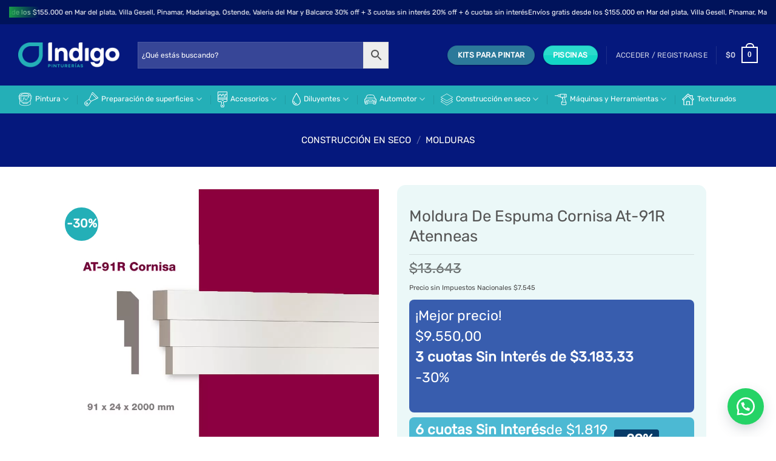

--- FILE ---
content_type: text/html; charset=UTF-8
request_url: https://pintureriasindigo.com.ar/producto/moldura-de-espuma-cornisa-at-52-atenneas/
body_size: 51395
content:
<!DOCTYPE html>
<html lang="es" prefix="og: https://ogp.me/ns#" class="loading-site no-js">
<head>
<meta charset="UTF-8" />
<link rel="profile" href="http://gmpg.org/xfn/11" />
<link rel="pingback" href="https://pintureriasindigo.com.ar/xmlrpc.php" />
<script>(function(html){html.className = html.className.replace(/\bno-js\b/,'js')})(document.documentElement);</script>
<meta name="viewport" content="width=device-width, initial-scale=1" />
<!-- Optimización para motores de búsqueda de Rank Math -  https://rankmath.com/ -->
<title>MOLDURAS ATENNEAS - Pinturerías Indigo</title>
<meta name="description" content="Molduras de estilo, modernas o atemporales para otorgarle a cada ambiente una impronta personal y destacada. De simple y rápida instalación resolviendo tanto aspectos decorativos como la necesidad de cubrir imperfecciones o encuentros no deseados. • Livianos y resistentes. Se presentan en barras de 2 metros lineales. • Aceptan todo tipo de pinturas sin diluir al solvente. • De fácil y rápida instalación, se adhieren con pegamento especial Atenneas."/>
<meta name="robots" content="follow, index, max-snippet:-1, max-video-preview:-1, max-image-preview:large"/>
<link rel="canonical" href="https://pintureriasindigo.com.ar/producto/moldura-de-espuma-cornisa-at-52-atenneas/" />
<meta property="og:locale" content="es_ES" />
<meta property="og:type" content="product" />
<meta property="og:title" content="MOLDURAS ATENNEAS - Pinturerías Indigo" />
<meta property="og:description" content="Molduras de estilo, modernas o atemporales para otorgarle a cada ambiente una impronta personal y destacada. De simple y rápida instalación resolviendo tanto aspectos decorativos como la necesidad de cubrir imperfecciones o encuentros no deseados. • Livianos y resistentes. Se presentan en barras de 2 metros lineales. • Aceptan todo tipo de pinturas sin diluir al solvente. • De fácil y rápida instalación, se adhieren con pegamento especial Atenneas." />
<meta property="og:url" content="https://pintureriasindigo.com.ar/producto/moldura-de-espuma-cornisa-at-52-atenneas/" />
<meta property="og:site_name" content="Pinturerías Indigo" />
<meta property="og:updated_time" content="2025-12-18T16:09:40-03:00" />
<meta property="og:image" content="https://pintureriasindigo.com.ar/wp-content/uploads/2021/08/AT-91R.jpg" />
<meta property="og:image:secure_url" content="https://pintureriasindigo.com.ar/wp-content/uploads/2021/08/AT-91R.jpg" />
<meta property="og:image:width" content="900" />
<meta property="og:image:height" content="900" />
<meta property="og:image:alt" content="MOLDURA DE ESPUMA CORNISA AT-91R ATENNEAS" />
<meta property="og:image:type" content="image/jpeg" />
<meta property="product:price:amount" content="9550" />
<meta property="product:price:currency" content="ARS" />
<meta name="twitter:card" content="summary_large_image" />
<meta name="twitter:title" content="MOLDURAS ATENNEAS - Pinturerías Indigo" />
<meta name="twitter:description" content="Molduras de estilo, modernas o atemporales para otorgarle a cada ambiente una impronta personal y destacada. De simple y rápida instalación resolviendo tanto aspectos decorativos como la necesidad de cubrir imperfecciones o encuentros no deseados. • Livianos y resistentes. Se presentan en barras de 2 metros lineales. • Aceptan todo tipo de pinturas sin diluir al solvente. • De fácil y rápida instalación, se adhieren con pegamento especial Atenneas." />
<meta name="twitter:image" content="https://pintureriasindigo.com.ar/wp-content/uploads/2021/08/AT-91R.jpg" />
<meta name="twitter:label1" content="Precio" />
<meta name="twitter:data1" content="&#036;9.550" />
<meta name="twitter:label2" content="Disponibilidad" />
<meta name="twitter:data2" content="Sin stock." />
<script type="application/ld+json" class="rank-math-schema">{"@context":"https://schema.org","@graph":[{"@type":"Place","@id":"https://pintureriasindigo.com.ar/#place","address":{"@type":"PostalAddress","streetAddress":"Juan B. Justo 3009","addressLocality":"Mar del Plata","addressRegion":"Buenos Aires","postalCode":"7600","addressCountry":"Argentina"}},{"@type":["LocalBusiness","Organization"],"@id":"https://pintureriasindigo.com.ar/#organization","name":"Pinturer\u00edas Indigo","url":"https://pintureriasindigo.com.ar","sameAs":["https://www.facebook.com/indigopinturerias"],"email":"hola@pintureriasindigo.com.ar","address":{"@type":"PostalAddress","streetAddress":"Juan B. Justo 3009","addressLocality":"Mar del Plata","addressRegion":"Buenos Aires","postalCode":"7600","addressCountry":"Argentina"},"logo":{"@type":"ImageObject","@id":"https://pintureriasindigo.com.ar/#logo","url":"https://pintureriasindigo.com.ar/wp-content/uploads/2025/09/LOGO-INDIGO-CUADRADO-scaled.jpg","contentUrl":"https://pintureriasindigo.com.ar/wp-content/uploads/2025/09/LOGO-INDIGO-CUADRADO-scaled.jpg","caption":"Pinturer\u00edas Indigo","inLanguage":"es","width":"2560","height":"1810"},"openingHours":["Monday,Tuesday,Wednesday,Thursday,Friday,Saturday 08:00-19:00"],"description":"Venta mayorista y minorista de pinturas.\nEnvio a todo el pais.\nVenta de marcas lideres. ","location":{"@id":"https://pintureriasindigo.com.ar/#place"},"image":{"@id":"https://pintureriasindigo.com.ar/#logo"},"telephone":"+542236868886"},{"@type":"WebSite","@id":"https://pintureriasindigo.com.ar/#website","url":"https://pintureriasindigo.com.ar","name":"Pinturer\u00edas Indigo","alternateName":"Indigo Pinturerias","publisher":{"@id":"https://pintureriasindigo.com.ar/#organization"},"inLanguage":"es"},{"@type":"ImageObject","@id":"https://pintureriasindigo.com.ar/wp-content/uploads/2021/08/AT-91R.jpg","url":"https://pintureriasindigo.com.ar/wp-content/uploads/2021/08/AT-91R.jpg","width":"900","height":"900","inLanguage":"es"},{"@type":"ItemPage","@id":"https://pintureriasindigo.com.ar/producto/moldura-de-espuma-cornisa-at-52-atenneas/#webpage","url":"https://pintureriasindigo.com.ar/producto/moldura-de-espuma-cornisa-at-52-atenneas/","name":"MOLDURAS ATENNEAS - Pinturer\u00edas Indigo","datePublished":"2021-08-02T12:29:11-03:00","dateModified":"2025-12-18T16:09:40-03:00","isPartOf":{"@id":"https://pintureriasindigo.com.ar/#website"},"primaryImageOfPage":{"@id":"https://pintureriasindigo.com.ar/wp-content/uploads/2021/08/AT-91R.jpg"},"inLanguage":"es"},{"@type":"Product","name":"MOLDURAS ATENNEAS - Pinturer\u00edas Indigo","description":"Molduras de estilo, modernas o atemporales para otorgarle a cada ambiente una impronta personal y destacada. De simple y r\u00e1pida instalaci\u00f3n resolviendo tanto aspectos decorativos como la necesidad de cubrir imperfecciones o encuentros no deseados. \u2022 Livianos y resistentes. Se presentan en barras de 2 metros lineales. \u2022 Aceptan todo tipo de pinturas sin diluir al solvente. \u2022 De f\u00e1cil y r\u00e1pida instalaci\u00f3n, se adhieren con pegamento especial Atenneas.","sku":"2642----","category":"CONSTRUCCI\u00d3N EN SECO","mainEntityOfPage":{"@id":"https://pintureriasindigo.com.ar/producto/moldura-de-espuma-cornisa-at-52-atenneas/#webpage"},"image":[{"@type":"ImageObject","url":"https://pintureriasindigo.com.ar/wp-content/uploads/2021/08/AT-91R.jpg","height":"900","width":"900"},{"@type":"ImageObject","url":"https://pintureriasindigo.com.ar/wp-content/uploads/2021/08/atenneas-500.jpg","height":"500","width":"500"}],"offers":{"@type":"Offer","price":"9550","priceCurrency":"ARS","priceValidUntil":"2027-12-31","availability":"http://schema.org/OutOfStock","itemCondition":"NewCondition","url":"https://pintureriasindigo.com.ar/producto/moldura-de-espuma-cornisa-at-52-atenneas/","seller":{"@type":"Organization","@id":"https://pintureriasindigo.com.ar/","name":"Pinturer\u00edas Indigo","url":"https://pintureriasindigo.com.ar","logo":"https://pintureriasindigo.com.ar/wp-content/uploads/2025/09/LOGO-INDIGO-CUADRADO-scaled.jpg"},"priceSpecification":{"price":"9550","priceCurrency":"ARS","valueAddedTaxIncluded":"false"}},"additionalProperty":[{"@type":"PropertyValue","name":"pa_marca","value":"Atenneas"},{"@type":"PropertyValue","name":"largo","value":"2 Mts"}],"@id":"https://pintureriasindigo.com.ar/producto/moldura-de-espuma-cornisa-at-52-atenneas/#richSnippet"}]}</script>
<!-- /Plugin Rank Math WordPress SEO -->
<script type='application/javascript'  id='pys-version-script'>console.log('PixelYourSite Free version 11.1.4.1');</script>
<link rel='prefetch' href='https://pintureriasindigo.com.ar/wp-content/themes/flatsome/assets/js/flatsome.js?ver=e2eddd6c228105dac048' />
<link rel='prefetch' href='https://pintureriasindigo.com.ar/wp-content/themes/flatsome/assets/js/chunk.slider.js?ver=3.20.4' />
<link rel='prefetch' href='https://pintureriasindigo.com.ar/wp-content/themes/flatsome/assets/js/chunk.popups.js?ver=3.20.4' />
<link rel='prefetch' href='https://pintureriasindigo.com.ar/wp-content/themes/flatsome/assets/js/chunk.tooltips.js?ver=3.20.4' />
<link rel='prefetch' href='https://pintureriasindigo.com.ar/wp-content/themes/flatsome/assets/js/woocommerce.js?ver=1c9be63d628ff7c3ff4c' />
<link rel="alternate" type="application/rss+xml" title="Pinturerías Indigo &raquo; Feed" href="https://pintureriasindigo.com.ar/feed/" />
<link rel="alternate" type="application/rss+xml" title="Pinturerías Indigo &raquo; Feed de los comentarios" href="https://pintureriasindigo.com.ar/comments/feed/" />
<link rel="alternate" title="oEmbed (JSON)" type="application/json+oembed" href="https://pintureriasindigo.com.ar/wp-json/oembed/1.0/embed?url=https%3A%2F%2Fpintureriasindigo.com.ar%2Fproducto%2Fmoldura-de-espuma-cornisa-at-52-atenneas%2F" />
<link rel="alternate" title="oEmbed (XML)" type="text/xml+oembed" href="https://pintureriasindigo.com.ar/wp-json/oembed/1.0/embed?url=https%3A%2F%2Fpintureriasindigo.com.ar%2Fproducto%2Fmoldura-de-espuma-cornisa-at-52-atenneas%2F&#038;format=xml" />
<style id='wp-img-auto-sizes-contain-inline-css' type='text/css'>
img:is([sizes=auto i],[sizes^="auto," i]){contain-intrinsic-size:3000px 1500px}
/*# sourceURL=wp-img-auto-sizes-contain-inline-css */
</style>
<!-- <link rel='stylesheet' id='font-awesome-css' href='https://pintureriasindigo.com.ar/wp-content/plugins/woocommerce-ajax-filters/berocket/assets/css/font-awesome.min.css?ver=6.9' type='text/css' media='all' /> -->
<!-- <link rel='stylesheet' id='berocket_aapf_widget-style-css' href='https://pintureriasindigo.com.ar/wp-content/plugins/woocommerce-ajax-filters/assets/frontend/css/fullmain.min.css?ver=3.1.9.6' type='text/css' media='all' /> -->
<link rel="stylesheet" type="text/css" href="//pintureriasindigo.com.ar/wp-content/cache/wpfc-minified/jz60dlg0/9nl1m.css" media="all"/>
<style  type='text/css'  data-wpacu-inline-css-file='1'>
.wpcf7 .screen-reader-response {
position: absolute;
overflow: hidden;
clip: rect(1px, 1px, 1px, 1px);
clip-path: inset(50%);
height: 1px;
width: 1px;
margin: -1px;
padding: 0;
border: 0;
word-wrap: normal !important;
}
.wpcf7 .hidden-fields-container {
display: none;
}
.wpcf7 form .wpcf7-response-output {
margin: 2em 0.5em 1em;
padding: 0.2em 1em;
border: 2px solid #00a0d2; /* Blue */
}
.wpcf7 form.init .wpcf7-response-output,
.wpcf7 form.resetting .wpcf7-response-output,
.wpcf7 form.submitting .wpcf7-response-output {
display: none;
}
.wpcf7 form.sent .wpcf7-response-output {
border-color: #46b450; /* Green */
}
.wpcf7 form.failed .wpcf7-response-output,
.wpcf7 form.aborted .wpcf7-response-output {
border-color: #dc3232; /* Red */
}
.wpcf7 form.spam .wpcf7-response-output {
border-color: #f56e28; /* Orange */
}
.wpcf7 form.invalid .wpcf7-response-output,
.wpcf7 form.unaccepted .wpcf7-response-output,
.wpcf7 form.payment-required .wpcf7-response-output {
border-color: #ffb900; /* Yellow */
}
.wpcf7-form-control-wrap {
position: relative;
}
.wpcf7-not-valid-tip {
color: #dc3232; /* Red */
font-size: 1em;
font-weight: normal;
display: block;
}
.use-floating-validation-tip .wpcf7-not-valid-tip {
position: relative;
top: -2ex;
left: 1em;
z-index: 100;
border: 1px solid #dc3232;
background: #fff;
padding: .2em .8em;
width: 24em;
}
.wpcf7-list-item {
display: inline-block;
margin: 0 0 0 1em;
}
.wpcf7-list-item-label::before,
.wpcf7-list-item-label::after {
content: " ";
}
.wpcf7-spinner {
visibility: hidden;
display: inline-block;
background-color: #23282d; /* Dark Gray 800 */
opacity: 0.75;
width: 24px;
height: 24px;
border: none;
border-radius: 100%;
padding: 0;
margin: 0 24px;
position: relative;
}
form.submitting .wpcf7-spinner {
visibility: visible;
}
.wpcf7-spinner::before {
content: '';
position: absolute;
background-color: #fbfbfc; /* Light Gray 100 */
top: 4px;
left: 4px;
width: 6px;
height: 6px;
border: none;
border-radius: 100%;
transform-origin: 8px 8px;
animation-name: spin;
animation-duration: 1000ms;
animation-timing-function: linear;
animation-iteration-count: infinite;
}
@media (prefers-reduced-motion: reduce) {
.wpcf7-spinner::before {
animation-name: blink;
animation-duration: 2000ms;
}
}
@keyframes spin {
from {
transform: rotate(0deg);
}
to {
transform: rotate(360deg);
}
}
@keyframes blink {
from {
opacity: 0;
}
50% {
opacity: 1;
}
to {
opacity: 0;
}
}
.wpcf7 [inert] {
opacity: 0.5;
}
.wpcf7 input[type="file"] {
cursor: pointer;
}
.wpcf7 input[type="file"]:disabled {
cursor: default;
}
.wpcf7 .wpcf7-submit:disabled {
cursor: not-allowed;
}
.wpcf7 input[type="url"],
.wpcf7 input[type="email"],
.wpcf7 input[type="tel"] {
direction: ltr;
}
.wpcf7-reflection > output {
display: list-item;
list-style: none;
}
.wpcf7-reflection > output[hidden] {
display: none;
}
</style>
<style  type='text/css'  data-wpacu-inline-css-file='1'>
/* Wayra Click Order/Chat Floating Button */
.wayra-coc-floating-button {
position: fixed;
bottom: 20px;
z-index: 9999;
text-decoration: none;
right: 20px;
display: flex;
justify-content: center;
align-items: center;
-webkit-transition: all 0.2s;
-moz-transition: all 0.2s;
transition: all 0.2s;
}
.wayra-coc-floating-style2 {
width: 60px;
height: 60px;
bottom: 20px;
background-color: #25D366;
border-radius: 50px;
box-shadow: 0 8px 25px -5px rgba(45,62,79,.3);
}
.wayra-coc-floating-style2:hover {
background-color: #0da245 !important; 
}
.wayra-coc-floating-button:hover .wayra-coc-floating-label {
visibility: visible;
opacity: 1;
}
.wayra-coc-floating-label {
right: 85px;
position: fixed;
display: table;
visibility: hidden;
z-index: 9999;
text-align: center;
-webkit-transition: all 0.2s;
-moz-transition: all 0.2s;
transition: all 0.2s;
}
.wayra-coc-floating-label-text {
color: #43474e;
background: #f5f7f9;
display: inline-block;
padding: 7px;
border-radius: 3px;
font-size: 14px;
bottom: 15px;
}
@media (max-width: 768px) {
.hide-on-mobile {
display: none !important;
}
}
/* Wayra Click Order/Chat Button */
.product_meta .wayra-coc-button {
font-size: 1.16em !important;
}
.wayra-coc-button {
color: white !important;
background-color: #25D366 !important;
-webkit-transition: all 0.2s;
-moz-transition: all 0.2s;
transition: all 0.2s;
text-decoration: none !important;
margin: 10px 0 20px 0 !important;
text-align: center !important;
}
.wayra-coc-button:before,
.wayra-coc-button:after {
display: none !important;
}
.wayra-coc-button:hover {
background-color: #0da245 !important; 
}
.wayra-coc-button svg {
width: 1em;
fill: white;
margin-right: 5px;
vertical-align: middle;
margin-bottom: 2px !important;
}
</style>
<!-- <link rel='stylesheet' id='store-styles-css' href='https://pintureriasindigo.com.ar/wp-content/plugins/wc-pickup-store/assets/css/stores.min.css?ver=6.9' type='text/css' media='all' /> -->
<link rel="stylesheet" type="text/css" href="//pintureriasindigo.com.ar/wp-content/cache/wpfc-minified/mod7ysc2/9nl1m.css" media="all"/>
<style id='woocommerce-inline-inline-css' type='text/css'>
.woocommerce form .form-row .required { visibility: visible; }
/*# sourceURL=woocommerce-inline-inline-css */
</style>
<!-- <link rel='stylesheet' id='aws-style-css' href='https://pintureriasindigo.com.ar/wp-content/plugins/advanced-woo-search/assets/css/common.min.css?ver=3.52' type='text/css' media='all' /> -->
<link rel="stylesheet" type="text/css" href="//pintureriasindigo.com.ar/wp-content/cache/wpfc-minified/1ymrpj1g/9nl1m.css" media="all"/>
<style  type='text/css'  data-wpacu-inline-css-file='1'>
/**
* Debug
*/
#wcp-debug {
padding: 0 0 0;
font-size: 1em;
margin-bottom: 20px;
}
#wcp-debug #wcp-debug-header {
background: #3d9cd2;
color: #ffffff;
padding: 10px 20px;
cursor: pointer;
position: relative;
}
#wcp-debug #wcp-debug-header .wcp-debug-toggle {
background-image: url("/wp-content/plugins/conditional-payments-for-woocommerce/frontend/css/../img/arrow.svg");
background-repeat: no-repeat;
background-position: right center;
width: 42px;
height: 100%;
right: 0;
top: 0;
background-size: 42px;
position: absolute;
transition: .3s all;
}
#wcp-debug.closed .wcp-debug-toggle {
-webkit-transform: rotate(-90deg);
-ms-transform: rotate(-90deg);
transform: rotate(-90deg);
}
#wcp-debug #wcp-debug-contents {
padding: 20px 20px 0;
display: none;
border: 1px solid #dee2e6;
border-width: 0 1px 1px;
}
#wcp-debug #wcp-debug-contents .wcp-debug-tip {
color: #1864ab;
background: url("/wp-content/plugins/conditional-payments-for-woocommerce/frontend/css/../img/tip2.svg") no-repeat left 5px;
background-size: 16px 16px;
padding-left: 24px;
}
#wcp-debug #wcp-debug-contents h3 {
margin: 10px 0 20px;
font-weight: bold;
font-size: 1.2em;
}
#wcp-debug #wcp-debug-contents h3.ruleset-title {
font-size: 1em;
}
#wcp-debug #wcp-debug-contents h3.ruleset-title a {
font-weight: bold;
}
#wcp-debug .wcp-debug-result-label {
padding: 5px;
border-radius: 3px;
color: #ffffff;
font-weight: bold;
text-transform: uppercase;
font-size: 12px;
}
#wcp-debug .wcp-debug-result-label.wcp-debug-result-label-pass {
background: #2b8a3e;
}
#wcp-debug .wcp-debug-result-label.wcp-debug-result-label-fail {
background: #c92a2a;
}
#wcp-debug table.wcp-debug-table {
border: 1px solid #dee2e6;
margin: 0 0 20px;
}
#wcp-debug table.wcp-debug-table.wcp-debug-table-fixed {
table-layout: fixed;
}
#wcp-debug table.wcp-debug-table td, #wcp-debug table.wcp-debug-table th {
padding: 5px 10px;
}
#wcp-debug table.wcp-debug-table td.align-right,
#wcp-debug table.wcp-debug-table th.align-right {
text-align: right;
}
</style>
<style  type='text/css'  data-wpacu-inline-css-file='1'>
.tax-product_brand .brand-description{overflow:hidden;zoom:1}.tax-product_brand .brand-description img.brand-thumbnail{width:25%;float:right}.tax-product_brand .brand-description .text{width:72%;float:left}.widget_brand_description img{box-sizing:border-box;width:100%;max-width:none;height:auto;margin:0 0 1em}ul.brand-thumbnails{margin-left:0;margin-bottom:0;clear:both;list-style:none}ul.brand-thumbnails:before{clear:both;content:"";display:table}ul.brand-thumbnails:after{clear:both;content:"";display:table}ul.brand-thumbnails li{float:left;margin:0 3.8% 1em 0;padding:0;position:relative;width:22.05%}ul.brand-thumbnails.fluid-columns li{width:auto}ul.brand-thumbnails:not(.fluid-columns) li.first{clear:both}ul.brand-thumbnails:not(.fluid-columns) li.last{margin-right:0}ul.brand-thumbnails.columns-1 li{width:100%;margin-right:0}ul.brand-thumbnails.columns-2 li{width:48%}ul.brand-thumbnails.columns-3 li{width:30.75%}ul.brand-thumbnails.columns-5 li{width:16.95%}ul.brand-thumbnails.columns-6 li{width:13.5%}.brand-thumbnails li img{box-sizing:border-box;width:100%;max-width:none;height:auto;margin:0}@media screen and (max-width:768px){ul.brand-thumbnails:not(.fluid-columns) li{width:48%!important}ul.brand-thumbnails:not(.fluid-columns) li.first{clear:none}ul.brand-thumbnails:not(.fluid-columns) li.last{margin-right:3.8%}ul.brand-thumbnails:not(.fluid-columns) li:nth-of-type(odd){clear:both}ul.brand-thumbnails:not(.fluid-columns) li:nth-of-type(even){margin-right:0}}.brand-thumbnails-description li{text-align:center}.brand-thumbnails-description li .term-thumbnail img{display:inline}.brand-thumbnails-description li .term-description{margin-top:1em;text-align:left}#brands_a_z h3:target{text-decoration:underline}ul.brands_index{list-style:none outside;overflow:hidden;zoom:1}ul.brands_index li{float:left;margin:0 2px 2px 0}ul.brands_index li a,ul.brands_index li span{border:1px solid #ccc;padding:6px;line-height:1em;float:left;text-decoration:none}ul.brands_index li span{border-color:#eee;color:#ddd}ul.brands_index li a:hover{border-width:2px;padding:5px;text-decoration:none}ul.brands_index li a.active{border-width:2px;padding:5px}div#brands_a_z a.top{border:1px solid #ccc;padding:4px;line-height:1em;float:right;text-decoration:none;font-size:.8em}
</style>
<!-- <link rel='stylesheet' id='pwb-styles-frontend-css' href='https://pintureriasindigo.com.ar/wp-content/plugins/perfect-woocommerce-brands/build/frontend/css/style.css?ver=3.6.8' type='text/css' media='all' /> -->
<link rel="stylesheet" type="text/css" href="//pintureriasindigo.com.ar/wp-content/cache/wpfc-minified/qkzdbc4d/9nl1m.css" media="all"/>
<style  type='text/css'  data-wpacu-inline-css-file='1'>
/* The Modal (background) */
#mbbxProductModal {
display: none; /* Hidden by default */
position: fixed; /* Stay in place */
left: 0;
top: 0;
width: 100%; /* Full width */
height: 100%; /* Full height */
overflow: auto; /* Enable scroll if needed */
background-color: rgb(0,0,0); /* Fallback color */
background-color: rgba(0,0,0,0.4); /* Black w/ opacity */
z-index: 99999999;
place-items: center;
}
/* Modal Content/Box */
#mbbxProductModalContent {
background-color: #fefefe;
padding: 20px;
border: 1px solid #888;
max-width: 650px; /* Could be more or less, depending on screen size */
height: 90%; /* Full height */
width: 100%;
z-index: 10000;
overflow-y: scroll;
border-radius: 10px;
box-sizing: border-box;
}
#mbbxProductModalHeader {
display: flex;
justify-content: space-between;
flex-flow: wrap;
align-items: center;
}
/* The Close Button */
#closembbxProduct {
color: #aaa;
font-size: 28px;
font-weight: 500;
}
#closembbxProduct:hover,
#closembbxProduct:focus {
color: black;
text-decoration: none;
cursor: pointer;
} 
#mbbxProductBtn{
padding: 20px;
}
/* Modal Scrollbar */
#mbbxProductModalContent::-webkit-scrollbar {
width: 20px;
}
#mbbxProductModalContent::-webkit-scrollbar-track {
background-color: transparent;
}
#mbbxProductModalContent::-webkit-scrollbar-thumb {
background-color: #d6dee1;
border-radius: 20px;
border: 6px solid transparent;
background-clip: content-box;
}
#mbbxProductModalContent::-webkit-scrollbar-thumb:hover {
background-color: #a8bbbf;
}
.mobbexSource {
display: flex;
justify-content: space-between;
flex-flow: wrap;
}
.mobbexPaymentMethod {
display: flex;
align-items: center;
padding: 1em 0;
margin: 0;
font-weight: bold;
}
.mobbexSourceTotal {
display: flex;
align-items: center;
margin: 0;
padding-right: 5% !important;
}
.mobbexSource td small {
display: block;
color: gray;
}
.mobbexSource table {
border: none;
width: 90%;
margin: 0 auto;
}
#mbbxProductModalBody td {
width: 65%;
border: none;
padding-right: 0;
}
.mobbexPaymentMethod img {
height: 40px;
border-radius: 100%;
margin-right: 10px;
}
#mbbx-method-select {
width: 94%;
min-height: 40px;
padding: 0.5rem;
border: 1px #d8d8d8 solid;
border-radius: 5px;
}
/* DARK MODE  */
.dark #mbbxProductModalContent,
.dark #mbbxProductModalContent table td {
background-color: rgb(39, 31, 36);
color: rgb(226, 226, 226);
}
</style>
<!-- <link rel='stylesheet' id='flatsome-swatches-frontend-css' href='https://pintureriasindigo.com.ar/wp-content/themes/flatsome/assets/css/extensions/flatsome-swatches-frontend.css?ver=3.20.4' type='text/css' media='all' /> -->
<link rel="stylesheet" type="text/css" href="//pintureriasindigo.com.ar/wp-content/cache/wpfc-minified/99h96lxl/9nl1m.css" media="all"/>
<style  type='text/css'  data-wpacu-inline-css-file='1'>
.awdr_free_product_text{
display: inline-block;
padding: 0px 10px;
background-color: #3d9cd2;
color: #fff;
border-radius: 3px;
}
.variation-wdr_free_product{
display: none !important;
}
.awdr_change_product{
cursor: pointer;
}
.awdr_free_product_variants{
padding: 5px;
}
.awdr-product-name{
padding-left: 10px;
}
.awdr_change_product{
display: flex;
}
.awdr-select-free-variant-product-toggle {
color: gray;
cursor: pointer;
width: 100%;
border: none;
text-align: left;
outline: none;
font-size: 1.02em;
transition: 0.4s;
}
.awdr-select-free-variant-product-toggle-active, .awdr-select-free-variant-product-toggle:hover {
color: #444;
}
.awdr-select-variant-product {
padding: 0 18px;
display: none;
background-color: white;
overflow: hidden;
}
.awdr-select-free-variant-product-toggle:after {
content: '\02795'; /* Unicode character for "plus" sign (+) */
font-size: 12px;
color: #777;
margin-left: 10px;
}
.awdr-select-free-variant-product-toggle-active:after {
content: "\2796";/* Unicode character for "minus" sign (-) */
}
</style>
<!-- <link rel='stylesheet' id='flatsome-main-css' href='https://pintureriasindigo.com.ar/wp-content/themes/flatsome/assets/css/flatsome.css?ver=3.20.4' type='text/css' media='all' /> -->
<link rel="stylesheet" type="text/css" href="//pintureriasindigo.com.ar/wp-content/cache/wpfc-minified/e3k0nd6n/9nl1m.css" media="all"/>
<style id='flatsome-main-inline-css' type='text/css'>
@font-face {
font-family: "fl-icons";
font-display: block;
src: url(https://pintureriasindigo.com.ar/wp-content/themes/flatsome/assets/css/icons/fl-icons.eot?v=3.20.4);
src:
url(https://pintureriasindigo.com.ar/wp-content/themes/flatsome/assets/css/icons/fl-icons.eot#iefix?v=3.20.4) format("embedded-opentype"),
url(https://pintureriasindigo.com.ar/wp-content/themes/flatsome/assets/css/icons/fl-icons.woff2?v=3.20.4) format("woff2"),
url(https://pintureriasindigo.com.ar/wp-content/themes/flatsome/assets/css/icons/fl-icons.ttf?v=3.20.4) format("truetype"),
url(https://pintureriasindigo.com.ar/wp-content/themes/flatsome/assets/css/icons/fl-icons.woff?v=3.20.4) format("woff"),
url(https://pintureriasindigo.com.ar/wp-content/themes/flatsome/assets/css/icons/fl-icons.svg?v=3.20.4#fl-icons) format("svg");
}
/*# sourceURL=flatsome-main-inline-css */
</style>
<!-- <link rel='stylesheet' id='flatsome-shop-css' href='https://pintureriasindigo.com.ar/wp-content/themes/flatsome/assets/css/flatsome-shop.css?ver=3.20.4' type='text/css' media='all' /> -->
<link rel="stylesheet" type="text/css" href="//pintureriasindigo.com.ar/wp-content/cache/wpfc-minified/lw0vx6r1/9nl1m.css" media="all"/>
<script src='//pintureriasindigo.com.ar/wp-content/cache/wpfc-minified/mku5giok/9nl1m.js' type="text/javascript"></script>
<!-- <script type="text/javascript" src="https://pintureriasindigo.com.ar/wp-includes/js/jquery/jquery.min.js?ver=3.7.1" id="jquery-core-js"></script> -->
<!-- <script type="text/javascript" src="https://pintureriasindigo.com.ar/wp-includes/js/jquery/jquery-migrate.min.js?ver=3.4.1" id="jquery-migrate-js"></script> -->
<script type="text/javascript" id="jquery-core-js-extra">
/* <![CDATA[ */
var pysFacebookRest = {"restApiUrl":"https://pintureriasindigo.com.ar/wp-json/pys-facebook/v1/event","debug":""};
//# sourceURL=jquery-core-js-extra
/* ]]> */
</script>
<script src='//pintureriasindigo.com.ar/wp-content/cache/wpfc-minified/8xonphch/9nl1m.js' type="text/javascript"></script>
<!-- <script type="text/javascript" src="https://pintureriasindigo.com.ar/wp-includes/js/jquery/ui/core.min.js?ver=1.13.3" id="jquery-ui-core-js"></script> -->
<!-- <script type="text/javascript" src="https://pintureriasindigo.com.ar/wp-includes/js/jquery/ui/mouse.min.js?ver=1.13.3" id="jquery-ui-mouse-js"></script> -->
<!-- <script type="text/javascript" src="https://pintureriasindigo.com.ar/wp-includes/js/jquery/ui/slider.min.js?ver=1.13.3" id="jquery-ui-slider-js"></script> -->
<!-- <script type="text/javascript" src="https://pintureriasindigo.com.ar/wp-includes/js/jquery/ui/datepicker.min.js?ver=1.13.3" id="jquery-ui-datepicker-js"></script> -->
<script type="text/javascript" id="jquery-ui-datepicker-js-after">
/* <![CDATA[ */
jQuery(function(jQuery){jQuery.datepicker.setDefaults({"closeText":"Cerrar","currentText":"Hoy","monthNames":["enero","febrero","marzo","abril","mayo","junio","julio","agosto","septiembre","octubre","noviembre","diciembre"],"monthNamesShort":["Ene","Feb","Mar","Abr","May","Jun","Jul","Ago","Sep","Oct","Nov","Dic"],"nextText":"Siguiente","prevText":"Anterior","dayNames":["domingo","lunes","martes","mi\u00e9rcoles","jueves","viernes","s\u00e1bado"],"dayNamesShort":["Dom","Lun","Mar","Mi\u00e9","Jue","Vie","S\u00e1b"],"dayNamesMin":["D","L","M","X","J","V","S"],"dateFormat":"dd/mm/yy","firstDay":1,"isRTL":false});});
//# sourceURL=jquery-ui-datepicker-js-after
/* ]]> */
</script>
<script type="text/javascript" id="berocket_aapf_widget-script-js-extra">
/* <![CDATA[ */
var the_ajax_script = {"disable_ajax_loading":"1","url_variable":"filters","url_mask":"%t%[%v%]","url_split":"|","nice_url_variable":"","nice_url_value_1":"","nice_url_value_2":"","nice_url_split":"","version":"3.1.9.6","number_style":["",".","2"],"current_language":"","current_page_url":"https://pintureriasindigo.com.ar/producto/moldura-de-espuma-cornisa-at-52-atenneas","ajaxurl":"https://pintureriasindigo.com.ar/wp-admin/admin-ajax.php","product_cat":"-1","product_taxonomy":"-1","s":"","products_holder_id":"ul.products,.bapf_apply_flatsome","result_count_class":".woocommerce-result-count","ordering_class":"form.woocommerce-ordering","pagination_class":".woocommerce-pagination","control_sorting":"1","seo_friendly_urls":"","seo_uri_decode":"","slug_urls":"","nice_urls":"","ub_product_count":"","ub_product_text":"","ub_product_button_text":"","default_sorting":"menu_order","first_page":"1","scroll_shop_top":"","ajax_request_load":"1","ajax_request_load_style":"jquery","use_request_method":"get","no_products":"\u003Cdiv class=\"bapf_no_products\"\u003E\u003Cdiv class=\"woocommerce-no-products-found\"\u003E\n\t\n\t\u003Cdiv class=\"woocommerce-info message-wrapper\" role=\"status\"\u003E\n\t\t\u003Cdiv class=\"message-container container medium-text-center\"\u003E\n\t\t\tNo se han encontrado productos que coincidan con tu selecci\u00f3n.\t\t\u003C/div\u003E\n\t\u003C/div\u003E\n\t\u003C/div\u003E\n\u003C/div\u003E","recount_products":"1","pos_relative":"","woocommerce_removes":{"result_count":"","ordering":"","pagination":"","pagination_ajax":true},"pagination_ajax":"1","description_show":"click","description_hide":"click","hide_sel_value":"","hide_o_value":"1","use_select2":"","hide_empty_value":"1","hide_button_value":"","scroll_shop_top_px":"-300","load_image":"\u003Cdiv class=\"bapf_loader_page\"\u003E\u003Cdiv class=\"bapf_lcontainer\"\u003E\u003Cspan class=\"bapf_loader\"\u003E\u003Cspan class=\"bapf_lfirst\"\u003E\u003C/span\u003E\u003Cspan class=\"bapf_lsecond\"\u003E\u003C/span\u003E\u003C/span\u003E\u003C/div\u003E\u003C/div\u003E","translate":{"show_value":"Show value(s)","hide_value":"Hide value(s)","unselect_all":"Deseleccionar todo","nothing_selected":"Nothing is selected","products":"products"},"trailing_slash":"1","pagination_base":"page","reload_changed_filters":"1","operator_and":"+","operator_or":"-"};
//# sourceURL=berocket_aapf_widget-script-js-extra
/* ]]> */
</script>
<script src='//pintureriasindigo.com.ar/wp-content/cache/wpfc-minified/1qy6l9px/9nl1m.js' type="text/javascript"></script>
<!-- <script type="text/javascript" src="https://pintureriasindigo.com.ar/wp-content/plugins/woocommerce-ajax-filters/assets/frontend/js/fullmain.min.js?ver=3.1.9.6" id="berocket_aapf_widget-script-js"></script> -->
<!-- <script type="text/javascript" src="https://pintureriasindigo.com.ar/wp-content/plugins/woocommerce/assets/js/jquery-blockui/jquery.blockUI.min.js?ver=2.7.0-wc.10.3.6" id="wc-jquery-blockui-js" data-wp-strategy="defer"></script> -->
<script type="text/javascript" id="wc-add-to-cart-js-extra">
/* <![CDATA[ */
var wc_add_to_cart_params = {"ajax_url":"/wp-admin/admin-ajax.php","wc_ajax_url":"/?wc-ajax=%%endpoint%%","i18n_view_cart":"Ver carrito","cart_url":"https://pintureriasindigo.com.ar/carrito/","is_cart":"","cart_redirect_after_add":"no"};
//# sourceURL=wc-add-to-cart-js-extra
/* ]]> */
</script>
<script src='//pintureriasindigo.com.ar/wp-content/cache/wpfc-minified/kb3grtd5/9nl1m.js' type="text/javascript"></script>
<!-- <script type="text/javascript" src="https://pintureriasindigo.com.ar/wp-content/plugins/woocommerce/assets/js/frontend/add-to-cart.min.js?ver=10.3.6" id="wc-add-to-cart-js" defer="defer" data-wp-strategy="defer"></script> -->
<script type="text/javascript" id="wc-single-product-js-extra">
/* <![CDATA[ */
var wc_single_product_params = {"i18n_required_rating_text":"Por favor elige una puntuaci\u00f3n","i18n_rating_options":["1 de 5 estrellas","2 de 5 estrellas","3 de 5 estrellas","4 de 5 estrellas","5 de 5 estrellas"],"i18n_product_gallery_trigger_text":"Ver galer\u00eda de im\u00e1genes a pantalla completa","review_rating_required":"yes","flexslider":{"rtl":false,"animation":"slide","smoothHeight":true,"directionNav":false,"controlNav":"thumbnails","slideshow":false,"animationSpeed":500,"animationLoop":false,"allowOneSlide":false},"zoom_enabled":"","zoom_options":[],"photoswipe_enabled":"","photoswipe_options":{"shareEl":false,"closeOnScroll":false,"history":false,"hideAnimationDuration":0,"showAnimationDuration":0},"flexslider_enabled":""};
//# sourceURL=wc-single-product-js-extra
/* ]]> */
</script>
<script src='//pintureriasindigo.com.ar/wp-content/cache/wpfc-minified/23vuin21/9nl1m.js' type="text/javascript"></script>
<!-- <script type="text/javascript" src="https://pintureriasindigo.com.ar/wp-content/plugins/woocommerce/assets/js/frontend/single-product.min.js?ver=10.3.6" id="wc-single-product-js" defer="defer" data-wp-strategy="defer"></script> -->
<!-- <script type="text/javascript" src="https://pintureriasindigo.com.ar/wp-content/plugins/woocommerce/assets/js/js-cookie/js.cookie.min.js?ver=2.1.4-wc.10.3.6" id="wc-js-cookie-js" data-wp-strategy="defer"></script> -->
<script type="text/javascript" id="woocommerce-js-extra">
/* <![CDATA[ */
var woocommerce_params = {"ajax_url":"/wp-admin/admin-ajax.php","wc_ajax_url":"/?wc-ajax=%%endpoint%%","i18n_password_show":"Mostrar contrase\u00f1a","i18n_password_hide":"Ocultar contrase\u00f1a"};
//# sourceURL=woocommerce-js-extra
/* ]]> */
</script>
<script src='//pintureriasindigo.com.ar/wp-content/cache/wpfc-minified/mjqtsn22/9nl1m.js' type="text/javascript"></script>
<!-- <script type="text/javascript" src="https://pintureriasindigo.com.ar/wp-content/plugins/woocommerce/assets/js/frontend/woocommerce.min.js?ver=10.3.6" id="woocommerce-js" data-wp-strategy="defer"></script> -->
<script type="text/javascript" id="woo-conditional-payments-js-js-extra">
/* <![CDATA[ */
var conditional_payments_settings = {"name_address_fields":[],"disable_payment_method_trigger":""};
//# sourceURL=woo-conditional-payments-js-js-extra
/* ]]> */
</script>
<script src='//pintureriasindigo.com.ar/wp-content/cache/wpfc-minified/f2ylfwv2/9nl1m.js' type="text/javascript"></script>
<!-- <script type="text/javascript" src="https://pintureriasindigo.com.ar/wp-content/plugins/conditional-payments-for-woocommerce/frontend/js/woo-conditional-payments.js?ver=3.4.0" id="woo-conditional-payments-js-js"></script> -->
<!-- <script type="text/javascript" src="https://pintureriasindigo.com.ar/wp-content/plugins/pixelyoursite/dist/scripts/jquery.bind-first-0.2.3.min.js?ver=0.2.3" id="jquery-bind-first-js"></script> -->
<!-- <script type="text/javascript" src="https://pintureriasindigo.com.ar/wp-content/plugins/pixelyoursite/dist/scripts/js.cookie-2.1.3.min.js?ver=2.1.3" id="js-cookie-pys-js"></script> -->
<!-- <script type="text/javascript" src="https://pintureriasindigo.com.ar/wp-content/plugins/pixelyoursite/dist/scripts/tld.min.js?ver=2.3.1" id="js-tld-js"></script> -->
<script type="text/javascript" id="pys-js-extra">
/* <![CDATA[ */
var pysOptions = {"staticEvents":{"facebook":{"woo_view_content":[{"delay":0,"type":"static","name":"ViewContent","pixelIds":["1198493888123186"],"eventID":"e65751fc-431a-40ad-8894-33dccf2e94f2","params":{"content_ids":["7205"],"content_type":"product","content_name":"Moldura De Espuma Cornisa At-91R Atenneas","category_name":"CONSTRUCCI\u00d3N EN SECO, Molduras","value":"9550","currency":"ARS","contents":[{"id":"7205","quantity":1}],"product_price":"9550","page_title":"Moldura De Espuma Cornisa At-91R Atenneas","post_type":"product","post_id":7205,"plugin":"PixelYourSite","user_role":"guest","event_url":"pintureriasindigo.com.ar/producto/moldura-de-espuma-cornisa-at-52-atenneas/"},"e_id":"woo_view_content","ids":[],"hasTimeWindow":false,"timeWindow":0,"woo_order":"","edd_order":""}],"init_event":[{"delay":0,"type":"static","ajaxFire":false,"name":"PageView","pixelIds":["1198493888123186"],"eventID":"7b6d41eb-574c-4c4e-885d-2d473d355dfe","params":{"page_title":"Moldura De Espuma Cornisa At-91R Atenneas","post_type":"product","post_id":7205,"plugin":"PixelYourSite","user_role":"guest","event_url":"pintureriasindigo.com.ar/producto/moldura-de-espuma-cornisa-at-52-atenneas/"},"e_id":"init_event","ids":[],"hasTimeWindow":false,"timeWindow":0,"woo_order":"","edd_order":""}]}},"dynamicEvents":[],"triggerEvents":[],"triggerEventTypes":[],"facebook":{"pixelIds":["1198493888123186"],"advancedMatching":{"external_id":"eaafcbbebcadadcfcbdabcbfdaa"},"advancedMatchingEnabled":true,"removeMetadata":false,"wooVariableAsSimple":false,"serverApiEnabled":true,"wooCRSendFromServer":false,"send_external_id":null,"enabled_medical":false,"do_not_track_medical_param":["event_url","post_title","page_title","landing_page","content_name","categories","category_name","tags"],"meta_ldu":false},"debug":"","siteUrl":"https://pintureriasindigo.com.ar","ajaxUrl":"https://pintureriasindigo.com.ar/wp-admin/admin-ajax.php","ajax_event":"eebad97f86","enable_remove_download_url_param":"1","cookie_duration":"7","last_visit_duration":"60","enable_success_send_form":"","ajaxForServerEvent":"1","ajaxForServerStaticEvent":"1","useSendBeacon":"1","send_external_id":"1","external_id_expire":"180","track_cookie_for_subdomains":"1","google_consent_mode":"1","gdpr":{"ajax_enabled":false,"all_disabled_by_api":false,"facebook_disabled_by_api":false,"analytics_disabled_by_api":false,"google_ads_disabled_by_api":false,"pinterest_disabled_by_api":false,"bing_disabled_by_api":false,"reddit_disabled_by_api":false,"externalID_disabled_by_api":false,"facebook_prior_consent_enabled":true,"analytics_prior_consent_enabled":true,"google_ads_prior_consent_enabled":null,"pinterest_prior_consent_enabled":true,"bing_prior_consent_enabled":true,"cookiebot_integration_enabled":false,"cookiebot_facebook_consent_category":"marketing","cookiebot_analytics_consent_category":"statistics","cookiebot_tiktok_consent_category":"marketing","cookiebot_google_ads_consent_category":"marketing","cookiebot_pinterest_consent_category":"marketing","cookiebot_bing_consent_category":"marketing","consent_magic_integration_enabled":false,"real_cookie_banner_integration_enabled":false,"cookie_notice_integration_enabled":false,"cookie_law_info_integration_enabled":false,"analytics_storage":{"enabled":true,"value":"granted","filter":false},"ad_storage":{"enabled":true,"value":"granted","filter":false},"ad_user_data":{"enabled":true,"value":"granted","filter":false},"ad_personalization":{"enabled":true,"value":"granted","filter":false}},"cookie":{"disabled_all_cookie":false,"disabled_start_session_cookie":false,"disabled_advanced_form_data_cookie":false,"disabled_landing_page_cookie":false,"disabled_first_visit_cookie":false,"disabled_trafficsource_cookie":false,"disabled_utmTerms_cookie":false,"disabled_utmId_cookie":false},"tracking_analytics":{"TrafficSource":"direct","TrafficLanding":"undefined","TrafficUtms":[],"TrafficUtmsId":[]},"GATags":{"ga_datalayer_type":"default","ga_datalayer_name":"dataLayerPYS"},"woo":{"enabled":true,"enabled_save_data_to_orders":true,"addToCartOnButtonEnabled":true,"addToCartOnButtonValueEnabled":true,"addToCartOnButtonValueOption":"price","singleProductId":7205,"removeFromCartSelector":"form.woocommerce-cart-form .remove","addToCartCatchMethod":"add_cart_hook","is_order_received_page":false,"containOrderId":false},"edd":{"enabled":false},"cache_bypass":"1769292743"};
//# sourceURL=pys-js-extra
/* ]]> */
</script>
<script src='//pintureriasindigo.com.ar/wp-content/cache/wpfc-minified/d7qrtjip/9nl1m.js' type="text/javascript"></script>
<!-- <script type="text/javascript" src="https://pintureriasindigo.com.ar/wp-content/plugins/pixelyoursite/dist/scripts/public.js?ver=11.1.4.1" id="pys-js"></script> -->
<script type="text/javascript" id="wc_additional_fees_script-js-extra">
/* <![CDATA[ */
var add_fee_vars = {"add_fee_ajaxurl":"https://pintureriasindigo.com.ar/wp-admin/admin-ajax.php","add_fee_nonce":"35e154826c","add_fee_loader":"https://pintureriasindigo.com.ar/wp-content/plugins/woocommerce-additional-fees/images/loading.gif","alert_ajax_error":"An internal server error occured in processing a request. Please try again or contact us. Thank you. "};
//# sourceURL=wc_additional_fees_script-js-extra
/* ]]> */
</script>
<script src='//pintureriasindigo.com.ar/wp-content/cache/wpfc-minified/qxa43i4k/9nl1m.js' type="text/javascript"></script>
<!-- <script type="text/javascript" src="https://pintureriasindigo.com.ar/wp-content/plugins/woocommerce-additional-fees/js/wc_additional_fees.js?ver=6.9" id="wc_additional_fees_script-js"></script> -->
<link rel="https://api.w.org/" href="https://pintureriasindigo.com.ar/wp-json/" /><link rel="alternate" title="JSON" type="application/json" href="https://pintureriasindigo.com.ar/wp-json/wp/v2/product/7205" /><link rel="EditURI" type="application/rsd+xml" title="RSD" href="https://pintureriasindigo.com.ar/xmlrpc.php?rsd" />
<meta name="generator" content="WordPress 6.9" />
<link rel='shortlink' href='https://pintureriasindigo.com.ar/?p=7205' />
<!-- start Simple Custom CSS and JS -->
<style type="text/css">
#page-id-13789 .precio-cuotas-destacado,
#page-id-13789 .precio-cuotas-final {
display:none;
}</style>
<!-- end Simple Custom CSS and JS -->
<!-- start Simple Custom CSS and JS -->
<!-- Añade código HTML en la cabecera o pie de página.
Por ejemplo, puedes usar el siguiente código para cargar la biblioteca jQuery desde la CDN de Google:
<script src="https://ajax.googleapis.com/ajax/libs/jquery/3.7.1/jquery.min.js"></script>
o el siguiente para cargar la biblioteca Bootstrap desde jsDelivr:
<link href="https://cdn.jsdelivr.net/npm/bootstrap@5.3.2/dist/css/bootstrap.min.css" rel="stylesheet" integrity="sha384-T3c6CoIi6uLrA9TneNEoa7RxnatzjcDSCmG1MXxSR1GAsXEV/Dwwykc2MPK8M2HN" crossorigin="anonymous">
-- Fin del comentario --> 
<script src="https://cdn.onesignal.com/sdks/web/v16/OneSignalSDK.page.js" defer></script>
<script>
window.OneSignalDeferred = window.OneSignalDeferred || [];
OneSignalDeferred.push(function(OneSignal) {
OneSignal.init({
appId: "e28b2402-53b2-49f0-ae7b-ac32a6c0fd3e",
});
});
</script><!-- end Simple Custom CSS and JS -->
<!-- start Simple Custom CSS and JS -->
<!-- Event snippet for Compra conversion page
In your html page, add the snippet and call gtag_report_conversion when someone clicks on the chosen link or button. -->
<script>
function gtag_report_conversion(url) {
var callback = function () {
if (typeof(url) != 'undefined') {
window.location = url;
}
};
gtag('event', 'conversion', {
'send_to': 'AW-328673126/Q514CJT7zZMDEObO3JwB',
'transaction_id': '',
'event_callback': callback
});
return false;
}
</script>
<!-- end Simple Custom CSS and JS -->
<style type="text/css">
.shipping-pickup-store td .title {
float: left;
line-height: 30px;
}
.shipping-pickup-store td span.text {
float: right;
}
.shipping-pickup-store td span.description {
clear: both;
}
.shipping-pickup-store td > span:not([class*="select"]) {
display: block;
font-size: 14px;
font-weight: normal;
line-height: 1.4;
margin-bottom: 0;
padding: 6px 0;
text-align: justify;
}
.shipping-pickup-store td #shipping-pickup-store-select {
width: 100%;
}
.wps-store-details iframe {
width: 100%;
}
</style>
<style>
.envio-full{
color: #21a512;
font-weight: bold;
}
.envio-full-shop{
color: #21a512;
}
</style>
<style>
.precio-cuotas{
background-color: #6f81a9;
border-radius: 8px;
padding: 10px 20px;
text-align: left;
margin: 8px 0;
color: white !important;
line-height: 1em;
& .precio-cuotas-small {
font-size: 0.8em;
}
}
.precio-cuotas-final {
line-height: 1em;
}
.precio-cuotas-destacado{
background-color: #385dae;
line-height: 1.5em;
color: white;
position: relative;
padding-bottom: 40px;
& .precio {
display: block;
font-weight: bold;
font-size: 1.4rem;
}
& .precio-cuotas-small {
font-size: 0.8em;
}
.precio-cuotas-badge {
position: absolute;
display: flex;
align-items: center;
bottom: 0;
right: 50%;
background: #45a5bf;
width: 50px;
height: 30px;
justify-content: center;
border-top-left-radius: 10px;
font-size: 15px;
border-top-right-radius: 10px;
font-weight: 700;
transform: translateX(50%);
}
}
.single-product{
.price-wrapper{
del{
position: relative;
}
del:after{
content: 'P. LISTA';
text-decoration: none !important;
position: absolute;
left: 0;
top: 80%;
font-size: 0.9rem;
}
}
.precio-cuotas-destacado {
position: relative;
padding-bottom: 10px;
& .precio {
display: inline-block;
font-size: 1.6rem;
}
& .precio-cuotas-small {
font-size: 0.8em;
line-height: 1.4;
display: block;
}
.precio-cuotas-badge {
position: absolute;
display: flex;
align-items: center;
top: 12px;
right: 0px;
background: #45a5bf;
width: 60px;
height: 50px;
justify-content: center;
border-top-left-radius: 10px;
font-size: 17px;
border-bottom-left-radius: 10px;
font-weight: 700;
transform: none;
border-top-right-radius: 0;
}
}
}
.price ins {
display: none;
}
@media screen and (max-width: 768px) {
.precio-cuotas-destacado{
& span{
font-size: 1.2rem !important;
}
}
}
.cuotas-6 {
background-color: #4cb9d3;
}
.cuotas-9 {
background-color: #0c96b7;
}
.cuotas-12 {
background-color: #03798d;
}
</style>
<!-- Analytics by WP Statistics - https://wp-statistics.com -->
<!-- Google site verification - Google for WooCommerce -->
<meta name="google-site-verification" content="8QzmyVJEvpYchzMAF1yTyci_Sjhvd1jEStDB7TvPKQ0" />
<noscript><style>.woocommerce-product-gallery{ opacity: 1 !important; }</style></noscript>
<link rel="icon" href="https://pintureriasindigo.com.ar/wp-content/uploads/2025/05/cropped-PI-_favico-1-32x32.png" sizes="32x32" />
<link rel="icon" href="https://pintureriasindigo.com.ar/wp-content/uploads/2025/05/cropped-PI-_favico-1-192x192.png" sizes="192x192" />
<link rel="apple-touch-icon" href="https://pintureriasindigo.com.ar/wp-content/uploads/2025/05/cropped-PI-_favico-1-180x180.png" />
<meta name="msapplication-TileImage" content="https://pintureriasindigo.com.ar/wp-content/uploads/2025/05/cropped-PI-_favico-1-270x270.png" />
<style id="custom-css" type="text/css">:root {--primary-color: #05187d;--fs-color-primary: #05187d;--fs-color-secondary: #24afb7;--fs-color-success: #2c799a;--fs-color-alert: #b20000;--fs-color-base: #4a4a4a;--fs-experimental-link-color: #334862;--fs-experimental-link-color-hover: #111;}.tooltipster-base {--tooltip-color: #fff;--tooltip-bg-color: #000;}.off-canvas-right .mfp-content, .off-canvas-left .mfp-content {--drawer-width: 300px;}.off-canvas .mfp-content.off-canvas-cart {--drawer-width: 360px;}html{background-color:#ffffff!important;}.container-width, .full-width .ubermenu-nav, .container, .row{max-width: 1250px}.row.row-collapse{max-width: 1220px}.row.row-small{max-width: 1242.5px}.row.row-large{max-width: 1280px}.header-main{height: 101px}#logo img{max-height: 101px}#logo{width:167px;}.header-bottom{min-height: 44px}.header-top{min-height: 40px}.transparent .header-main{height: 30px}.transparent #logo img{max-height: 30px}.has-transparent + .page-title:first-of-type,.has-transparent + #main > .page-title,.has-transparent + #main > div > .page-title,.has-transparent + #main .page-header-wrapper:first-of-type .page-title{padding-top: 110px;}.header.show-on-scroll,.stuck .header-main{height:68px!important}.stuck #logo img{max-height: 68px!important}.search-form{ width: 81%;}.header-bg-color {background-color: #05187d}.header-bottom {background-color: #24afb7}.top-bar-nav > li > a{line-height: 25px }.header-main .nav > li > a{line-height: 16px }.stuck .header-main .nav > li > a{line-height: 50px }.header-bottom-nav > li > a{line-height: 13px }@media (max-width: 549px) {.header-main{height: 101px}#logo img{max-height: 101px}}.nav-dropdown{border-radius:10px}.nav-dropdown{font-size:89%}.header-top{background-color:#00135b!important;}body{font-size: 95%;}@media screen and (max-width: 549px){body{font-size: 100%;}}body{font-family: Rubik, sans-serif;}body {font-weight: 400;font-style: normal;}.nav > li > a {font-family: Rubik, sans-serif;}.mobile-sidebar-levels-2 .nav > li > ul > li > a {font-family: Rubik, sans-serif;}.nav > li > a,.mobile-sidebar-levels-2 .nav > li > ul > li > a {font-weight: 400;font-style: normal;}h1,h2,h3,h4,h5,h6,.heading-font, .off-canvas-center .nav-sidebar.nav-vertical > li > a{font-family: Rubik, sans-serif;}h1,h2,h3,h4,h5,h6,.heading-font,.banner h1,.banner h2 {font-weight: 400;font-style: normal;}.alt-font{font-family: "Dancing Script", sans-serif;}.alt-font {font-weight: 400!important;font-style: normal!important;}.header:not(.transparent) .header-bottom-nav.nav > li > a{color: #ffffff;}.shop-page-title.featured-title .title-overlay{background-color: rgba(30,115,190,0);}.has-equal-box-heights .box-image {padding-top: 100%;}ins .woocommerce-Price-amount { color: #073b68; }input[type='submit'], input[type="button"], button:not(.icon), .button:not(.icon){border-radius: 99px!important}@media screen and (min-width: 550px){.products .box-vertical .box-image{min-width: 243px!important;width: 243px!important;}}.footer-2{background-color: #05187d}.absolute-footer, html{background-color: #05187d}button[name='update_cart'] { display: none; }.nav-vertical-fly-out > li + li {border-top-width: 1px; border-top-style: solid;}.label-new.menu-item > a:after{content:"Nuevo";}.label-hot.menu-item > a:after{content:"Caliente";}.label-sale.menu-item > a:after{content:"Oferta";}.label-popular.menu-item > a:after{content:"Populares";}</style>		<style type="text/css" id="wp-custom-css">
/*boton whatsapp*/
.button, input[type=submit], input[type=submit].button, input[type=reset].button, input[type=button].button {
border-radius: 99px;
}
/*tamaño texto precio*/
ins .woocommerce-Price-amount {
color: #073b68;
font-size: 110%;
}
.is-large {
font-size: 1.5em;
}
pre, blockquote, form, figure, p, dl, ul, ol {
margin-bottom: 0.5em;
}
/*precio catalogo*/
.price {
line-height: 1.3;
}
/*fondo de filtros en tienda*/
/***span.widget-title {
font-size: 0.9em;
font-weight: 600;
background-color: #e6e6e6;
padding: 8px;
border-radius: 99px;***/
}
/*menu mobile*/
.off-canvas-right .mfp-content, .off-canvas-left .mfp-content {
position: fixed;
top: 0;
bottom: 0;
width: 300px;
}
.off-canvas-right .mfp-content, .off-canvas-left .mfp-content {
position: fixed;
top: 0;
bottom: 0;
width: 100%;
background-color: rgba(255,255,255,.95);
left: 0;
overflow-y: auto;
overflow-x: hidden;
-webkit-overflow-scrolling: touch;
-webkit-transition: -webkit-transform .1s;
transition: -webkit-transform .2s;
-o-transition: transform .1s;
transition: transform .1s;
transition: transform .1s, -webkit-transform .1s;
-webkit-transform: translateX(-270px);
-ms-transform: translateX(-270px);
transform: translateX(-270px);
-webkit-box-shadow: 0px 0px 10px 0px rgb(0 0 0 / 50%);
box-shadow: 0px 0px 10px 0pxrgba(0,0,0,.5);
}
/*boton financiacion mobbex*/
#mbbxProductBtn {
margin-top: 1%;
padding-left: 10px;
padding-right: 10px;
padding-bottom: 2px;
padding-top: 2px;
border-radius: 10px;
}
#mbbxProductModalContent {
background-color: #fefefe;
padding: 20px;
border: 1px solid #888;
max-width: 650px;
height: 90%;
width: 85%;
z-index: 10000;
overflow-y: scroll;
border-radius: 10px;
}	
.deco-hogar{
z-index: 9999;
}
/*colores esmalte sinteticos*/
.bapf_sfilter .bapf_clr_span, .bapf_sfilter .bapf_img_span {
display: inline-block!important;
position: relative;
overflow: hidden;
margin: 3px;
height: 2em;
width: 2em;
line-height: 2em;
border: 1px solid #000;
}
/*Ocultar mensaje Buy One Get One BOGO*/
.pi-msg-container {
display: none;
width: 100%;
clear: both;
margin: 20px auto;
padding: 10px 0;
visibility: hidden;
}
/*color texto cuotas*/
.precio-cuotas{
color: #073b68;
}
/*Titulos en filtros ajax*/
.h3, h3 {
font-size: 1.05em;
}
span.widget-title.shop-sidebar {
position: relative;
padding-right: 25px;
display: flex;
align-items: center;
font-size: 1.05em;
color: #555;
width: 100%;
margin-top: 0;
margin-bottom: 0.5em;
text-rendering: optimizeSpeed;
text-transform:capitalize;
}
/*logos promociones*/
.logo_promociones {
max-width: 350px;
}
/*Finalizar compra*/
.finaliza-compra-msg {
margin-bottom: 1em;
}
/* Cyber Fest 2024 */
.page-id-13789 .precio-cuotas-destacado,
.page-id-13789 .precio-cuotas-final {
display:none;
}
/*.page-id-13789 .product-small.box:before {
content: '+5% Off \A en 1 pago';
display: block;
background-color: #13d6c6;
padding: 7px 10px;
border-radius: 21px;
color: white;
position: absolute;
width: 94px;
top: 30px;
line-height: 1.1;
white-space: pre-wrap;
font-size: 13px;
font-weight: bold;
right: 0;
z-index:1
}*/
.header-button-1 .header-button .button {
background-color: #13d6c6;
}
.slider-bancos {
width: 95%;
margin-left: 30px;
}
.precio-cuotas-single {
display: none;
}
.custom-product-page .precio-cuotas.precio-cuotas-destacado {
display: none;
}
.custom-product-page .precio-cuotas.precio-cuotas-destacado.precio-cuotas-single {
display: block;
}
.shop-container .precio-cuotas {
padding: 10px;
}
.shop-container .precio-cuotas-destacado {
padding-bottom: 40px
}
.precio-sin-imp {
font-size: 0.7rem;
line-height: 1.1;
display: block;
margin: 0.8rem 0;
}
/* Estilo del bloque de 6 cuotas (contenedor principal) */
.precio-cuotas.cuotas-6 {
display: flex; /* Habilita Flexbox */
flex-wrap: wrap; /* Permite que los elementos se envuelvan a la siguiente línea si no hay espacio */
align-items: flex-start; /* Alinea los elementos al inicio del eje transversal (arriba) */
/* Otros estilos como background-color, padding, border-radius, etc. */
}
/* Estilo de la etiqueta de descuento (-30%) */
.precio-cuotas.cuotas-6 .descuento-etiqueta {
background-color: #073b68; /* Color de fondo más oscuro */
color: #ffffff;
padding: 6px 10px;
border-radius: 4px;
font-weight: bold;
font-size: 1em;
margin-left: 10px; /* Separación del texto a la izquierda */
margin-top: 10px; /* Ajusta este valor para mover la etiqueta hacia abajo */
white-space: nowrap;
}
</style>
<style id="flatsome-swatches-css">.variations_form .ux-swatch.selected {box-shadow: 0 0 0 2px var(--fs-color-secondary);}.ux-swatches-in-loop .ux-swatch.selected {box-shadow: 0 0 0 2px var(--fs-color-secondary);}</style><style id="kirki-inline-styles">/* arabic */
@font-face {
font-family: 'Rubik';
font-style: normal;
font-weight: 400;
font-display: swap;
src: url(https://pintureriasindigo.com.ar/wp-content/fonts/rubik/iJWZBXyIfDnIV5PNhY1KTN7Z-Yh-B4iFUkU1Z4Y.woff2) format('woff2');
unicode-range: U+0600-06FF, U+0750-077F, U+0870-088E, U+0890-0891, U+0897-08E1, U+08E3-08FF, U+200C-200E, U+2010-2011, U+204F, U+2E41, U+FB50-FDFF, U+FE70-FE74, U+FE76-FEFC, U+102E0-102FB, U+10E60-10E7E, U+10EC2-10EC4, U+10EFC-10EFF, U+1EE00-1EE03, U+1EE05-1EE1F, U+1EE21-1EE22, U+1EE24, U+1EE27, U+1EE29-1EE32, U+1EE34-1EE37, U+1EE39, U+1EE3B, U+1EE42, U+1EE47, U+1EE49, U+1EE4B, U+1EE4D-1EE4F, U+1EE51-1EE52, U+1EE54, U+1EE57, U+1EE59, U+1EE5B, U+1EE5D, U+1EE5F, U+1EE61-1EE62, U+1EE64, U+1EE67-1EE6A, U+1EE6C-1EE72, U+1EE74-1EE77, U+1EE79-1EE7C, U+1EE7E, U+1EE80-1EE89, U+1EE8B-1EE9B, U+1EEA1-1EEA3, U+1EEA5-1EEA9, U+1EEAB-1EEBB, U+1EEF0-1EEF1;
}
/* cyrillic-ext */
@font-face {
font-family: 'Rubik';
font-style: normal;
font-weight: 400;
font-display: swap;
src: url(https://pintureriasindigo.com.ar/wp-content/fonts/rubik/iJWZBXyIfDnIV5PNhY1KTN7Z-Yh-B4iFWkU1Z4Y.woff2) format('woff2');
unicode-range: U+0460-052F, U+1C80-1C8A, U+20B4, U+2DE0-2DFF, U+A640-A69F, U+FE2E-FE2F;
}
/* cyrillic */
@font-face {
font-family: 'Rubik';
font-style: normal;
font-weight: 400;
font-display: swap;
src: url(https://pintureriasindigo.com.ar/wp-content/fonts/rubik/iJWZBXyIfDnIV5PNhY1KTN7Z-Yh-B4iFU0U1Z4Y.woff2) format('woff2');
unicode-range: U+0301, U+0400-045F, U+0490-0491, U+04B0-04B1, U+2116;
}
/* hebrew */
@font-face {
font-family: 'Rubik';
font-style: normal;
font-weight: 400;
font-display: swap;
src: url(https://pintureriasindigo.com.ar/wp-content/fonts/rubik/iJWZBXyIfDnIV5PNhY1KTN7Z-Yh-B4iFVUU1Z4Y.woff2) format('woff2');
unicode-range: U+0307-0308, U+0590-05FF, U+200C-2010, U+20AA, U+25CC, U+FB1D-FB4F;
}
/* latin-ext */
@font-face {
font-family: 'Rubik';
font-style: normal;
font-weight: 400;
font-display: swap;
src: url(https://pintureriasindigo.com.ar/wp-content/fonts/rubik/iJWZBXyIfDnIV5PNhY1KTN7Z-Yh-B4iFWUU1Z4Y.woff2) format('woff2');
unicode-range: U+0100-02BA, U+02BD-02C5, U+02C7-02CC, U+02CE-02D7, U+02DD-02FF, U+0304, U+0308, U+0329, U+1D00-1DBF, U+1E00-1E9F, U+1EF2-1EFF, U+2020, U+20A0-20AB, U+20AD-20C0, U+2113, U+2C60-2C7F, U+A720-A7FF;
}
/* latin */
@font-face {
font-family: 'Rubik';
font-style: normal;
font-weight: 400;
font-display: swap;
src: url(https://pintureriasindigo.com.ar/wp-content/fonts/rubik/iJWZBXyIfDnIV5PNhY1KTN7Z-Yh-B4iFV0U1.woff2) format('woff2');
unicode-range: U+0000-00FF, U+0131, U+0152-0153, U+02BB-02BC, U+02C6, U+02DA, U+02DC, U+0304, U+0308, U+0329, U+2000-206F, U+20AC, U+2122, U+2191, U+2193, U+2212, U+2215, U+FEFF, U+FFFD;
}/* vietnamese */
@font-face {
font-family: 'Dancing Script';
font-style: normal;
font-weight: 400;
font-display: swap;
src: url(https://pintureriasindigo.com.ar/wp-content/fonts/dancing-script/If2cXTr6YS-zF4S-kcSWSVi_sxjsohD9F50Ruu7BMSo3Rep8ltA.woff2) format('woff2');
unicode-range: U+0102-0103, U+0110-0111, U+0128-0129, U+0168-0169, U+01A0-01A1, U+01AF-01B0, U+0300-0301, U+0303-0304, U+0308-0309, U+0323, U+0329, U+1EA0-1EF9, U+20AB;
}
/* latin-ext */
@font-face {
font-family: 'Dancing Script';
font-style: normal;
font-weight: 400;
font-display: swap;
src: url(https://pintureriasindigo.com.ar/wp-content/fonts/dancing-script/If2cXTr6YS-zF4S-kcSWSVi_sxjsohD9F50Ruu7BMSo3ROp8ltA.woff2) format('woff2');
unicode-range: U+0100-02BA, U+02BD-02C5, U+02C7-02CC, U+02CE-02D7, U+02DD-02FF, U+0304, U+0308, U+0329, U+1D00-1DBF, U+1E00-1E9F, U+1EF2-1EFF, U+2020, U+20A0-20AB, U+20AD-20C0, U+2113, U+2C60-2C7F, U+A720-A7FF;
}
/* latin */
@font-face {
font-family: 'Dancing Script';
font-style: normal;
font-weight: 400;
font-display: swap;
src: url(https://pintureriasindigo.com.ar/wp-content/fonts/dancing-script/If2cXTr6YS-zF4S-kcSWSVi_sxjsohD9F50Ruu7BMSo3Sup8.woff2) format('woff2');
unicode-range: U+0000-00FF, U+0131, U+0152-0153, U+02BB-02BC, U+02C6, U+02DA, U+02DC, U+0304, U+0308, U+0329, U+2000-206F, U+20AC, U+2122, U+2191, U+2193, U+2212, U+2215, U+FEFF, U+FFFD;
}</style>
<!-- Global site tag (gtag.js) - Google Ads: AW-16614800719 - Google for WooCommerce -->
<script async src="https://www.googletagmanager.com/gtag/js?id=AW-16614800719"></script>
<script>
window.dataLayer = window.dataLayer || [];
function gtag() { dataLayer.push(arguments); }
gtag( 'consent', 'default', {
analytics_storage: 'denied',
ad_storage: 'denied',
ad_user_data: 'denied',
ad_personalization: 'denied',
region: ['AT', 'BE', 'BG', 'HR', 'CY', 'CZ', 'DK', 'EE', 'FI', 'FR', 'DE', 'GR', 'HU', 'IS', 'IE', 'IT', 'LV', 'LI', 'LT', 'LU', 'MT', 'NL', 'NO', 'PL', 'PT', 'RO', 'SK', 'SI', 'ES', 'SE', 'GB', 'CH'],
wait_for_update: 500,
} );
gtag('js', new Date());
gtag('set', 'developer_id.dOGY3NW', true);
gtag("config", "AW-16614800719", { "groups": "GLA", "send_page_view": false });		</script>
<!-- <link rel='stylesheet' id='wc-blocks-style-css' href='https://pintureriasindigo.com.ar/wp-content/plugins/woocommerce/assets/client/blocks/wc-blocks.css?ver=wc-10.3.6' type='text/css' media='all' /> -->
<link rel="stylesheet" type="text/css" href="//pintureriasindigo.com.ar/wp-content/cache/wpfc-minified/jnem8miv/9nl1m.css" media="all"/>
<style id='global-styles-inline-css' type='text/css'>
:root{--wp--preset--aspect-ratio--square: 1;--wp--preset--aspect-ratio--4-3: 4/3;--wp--preset--aspect-ratio--3-4: 3/4;--wp--preset--aspect-ratio--3-2: 3/2;--wp--preset--aspect-ratio--2-3: 2/3;--wp--preset--aspect-ratio--16-9: 16/9;--wp--preset--aspect-ratio--9-16: 9/16;--wp--preset--color--black: #000000;--wp--preset--color--cyan-bluish-gray: #abb8c3;--wp--preset--color--white: #ffffff;--wp--preset--color--pale-pink: #f78da7;--wp--preset--color--vivid-red: #cf2e2e;--wp--preset--color--luminous-vivid-orange: #ff6900;--wp--preset--color--luminous-vivid-amber: #fcb900;--wp--preset--color--light-green-cyan: #7bdcb5;--wp--preset--color--vivid-green-cyan: #00d084;--wp--preset--color--pale-cyan-blue: #8ed1fc;--wp--preset--color--vivid-cyan-blue: #0693e3;--wp--preset--color--vivid-purple: #9b51e0;--wp--preset--color--primary: #05187d;--wp--preset--color--secondary: #24afb7;--wp--preset--color--success: #2c799a;--wp--preset--color--alert: #b20000;--wp--preset--gradient--vivid-cyan-blue-to-vivid-purple: linear-gradient(135deg,rgb(6,147,227) 0%,rgb(155,81,224) 100%);--wp--preset--gradient--light-green-cyan-to-vivid-green-cyan: linear-gradient(135deg,rgb(122,220,180) 0%,rgb(0,208,130) 100%);--wp--preset--gradient--luminous-vivid-amber-to-luminous-vivid-orange: linear-gradient(135deg,rgb(252,185,0) 0%,rgb(255,105,0) 100%);--wp--preset--gradient--luminous-vivid-orange-to-vivid-red: linear-gradient(135deg,rgb(255,105,0) 0%,rgb(207,46,46) 100%);--wp--preset--gradient--very-light-gray-to-cyan-bluish-gray: linear-gradient(135deg,rgb(238,238,238) 0%,rgb(169,184,195) 100%);--wp--preset--gradient--cool-to-warm-spectrum: linear-gradient(135deg,rgb(74,234,220) 0%,rgb(151,120,209) 20%,rgb(207,42,186) 40%,rgb(238,44,130) 60%,rgb(251,105,98) 80%,rgb(254,248,76) 100%);--wp--preset--gradient--blush-light-purple: linear-gradient(135deg,rgb(255,206,236) 0%,rgb(152,150,240) 100%);--wp--preset--gradient--blush-bordeaux: linear-gradient(135deg,rgb(254,205,165) 0%,rgb(254,45,45) 50%,rgb(107,0,62) 100%);--wp--preset--gradient--luminous-dusk: linear-gradient(135deg,rgb(255,203,112) 0%,rgb(199,81,192) 50%,rgb(65,88,208) 100%);--wp--preset--gradient--pale-ocean: linear-gradient(135deg,rgb(255,245,203) 0%,rgb(182,227,212) 50%,rgb(51,167,181) 100%);--wp--preset--gradient--electric-grass: linear-gradient(135deg,rgb(202,248,128) 0%,rgb(113,206,126) 100%);--wp--preset--gradient--midnight: linear-gradient(135deg,rgb(2,3,129) 0%,rgb(40,116,252) 100%);--wp--preset--font-size--small: 13px;--wp--preset--font-size--medium: 20px;--wp--preset--font-size--large: 36px;--wp--preset--font-size--x-large: 42px;--wp--preset--spacing--20: 0.44rem;--wp--preset--spacing--30: 0.67rem;--wp--preset--spacing--40: 1rem;--wp--preset--spacing--50: 1.5rem;--wp--preset--spacing--60: 2.25rem;--wp--preset--spacing--70: 3.38rem;--wp--preset--spacing--80: 5.06rem;--wp--preset--shadow--natural: 6px 6px 9px rgba(0, 0, 0, 0.2);--wp--preset--shadow--deep: 12px 12px 50px rgba(0, 0, 0, 0.4);--wp--preset--shadow--sharp: 6px 6px 0px rgba(0, 0, 0, 0.2);--wp--preset--shadow--outlined: 6px 6px 0px -3px rgb(255, 255, 255), 6px 6px rgb(0, 0, 0);--wp--preset--shadow--crisp: 6px 6px 0px rgb(0, 0, 0);}:where(body) { margin: 0; }.wp-site-blocks > .alignleft { float: left; margin-right: 2em; }.wp-site-blocks > .alignright { float: right; margin-left: 2em; }.wp-site-blocks > .aligncenter { justify-content: center; margin-left: auto; margin-right: auto; }:where(.is-layout-flex){gap: 0.5em;}:where(.is-layout-grid){gap: 0.5em;}.is-layout-flow > .alignleft{float: left;margin-inline-start: 0;margin-inline-end: 2em;}.is-layout-flow > .alignright{float: right;margin-inline-start: 2em;margin-inline-end: 0;}.is-layout-flow > .aligncenter{margin-left: auto !important;margin-right: auto !important;}.is-layout-constrained > .alignleft{float: left;margin-inline-start: 0;margin-inline-end: 2em;}.is-layout-constrained > .alignright{float: right;margin-inline-start: 2em;margin-inline-end: 0;}.is-layout-constrained > .aligncenter{margin-left: auto !important;margin-right: auto !important;}.is-layout-constrained > :where(:not(.alignleft):not(.alignright):not(.alignfull)){margin-left: auto !important;margin-right: auto !important;}body .is-layout-flex{display: flex;}.is-layout-flex{flex-wrap: wrap;align-items: center;}.is-layout-flex > :is(*, div){margin: 0;}body .is-layout-grid{display: grid;}.is-layout-grid > :is(*, div){margin: 0;}body{padding-top: 0px;padding-right: 0px;padding-bottom: 0px;padding-left: 0px;}a:where(:not(.wp-element-button)){text-decoration: none;}:root :where(.wp-element-button, .wp-block-button__link){background-color: #32373c;border-width: 0;color: #fff;font-family: inherit;font-size: inherit;font-style: inherit;font-weight: inherit;letter-spacing: inherit;line-height: inherit;padding-top: calc(0.667em + 2px);padding-right: calc(1.333em + 2px);padding-bottom: calc(0.667em + 2px);padding-left: calc(1.333em + 2px);text-decoration: none;text-transform: inherit;}.has-black-color{color: var(--wp--preset--color--black) !important;}.has-cyan-bluish-gray-color{color: var(--wp--preset--color--cyan-bluish-gray) !important;}.has-white-color{color: var(--wp--preset--color--white) !important;}.has-pale-pink-color{color: var(--wp--preset--color--pale-pink) !important;}.has-vivid-red-color{color: var(--wp--preset--color--vivid-red) !important;}.has-luminous-vivid-orange-color{color: var(--wp--preset--color--luminous-vivid-orange) !important;}.has-luminous-vivid-amber-color{color: var(--wp--preset--color--luminous-vivid-amber) !important;}.has-light-green-cyan-color{color: var(--wp--preset--color--light-green-cyan) !important;}.has-vivid-green-cyan-color{color: var(--wp--preset--color--vivid-green-cyan) !important;}.has-pale-cyan-blue-color{color: var(--wp--preset--color--pale-cyan-blue) !important;}.has-vivid-cyan-blue-color{color: var(--wp--preset--color--vivid-cyan-blue) !important;}.has-vivid-purple-color{color: var(--wp--preset--color--vivid-purple) !important;}.has-primary-color{color: var(--wp--preset--color--primary) !important;}.has-secondary-color{color: var(--wp--preset--color--secondary) !important;}.has-success-color{color: var(--wp--preset--color--success) !important;}.has-alert-color{color: var(--wp--preset--color--alert) !important;}.has-black-background-color{background-color: var(--wp--preset--color--black) !important;}.has-cyan-bluish-gray-background-color{background-color: var(--wp--preset--color--cyan-bluish-gray) !important;}.has-white-background-color{background-color: var(--wp--preset--color--white) !important;}.has-pale-pink-background-color{background-color: var(--wp--preset--color--pale-pink) !important;}.has-vivid-red-background-color{background-color: var(--wp--preset--color--vivid-red) !important;}.has-luminous-vivid-orange-background-color{background-color: var(--wp--preset--color--luminous-vivid-orange) !important;}.has-luminous-vivid-amber-background-color{background-color: var(--wp--preset--color--luminous-vivid-amber) !important;}.has-light-green-cyan-background-color{background-color: var(--wp--preset--color--light-green-cyan) !important;}.has-vivid-green-cyan-background-color{background-color: var(--wp--preset--color--vivid-green-cyan) !important;}.has-pale-cyan-blue-background-color{background-color: var(--wp--preset--color--pale-cyan-blue) !important;}.has-vivid-cyan-blue-background-color{background-color: var(--wp--preset--color--vivid-cyan-blue) !important;}.has-vivid-purple-background-color{background-color: var(--wp--preset--color--vivid-purple) !important;}.has-primary-background-color{background-color: var(--wp--preset--color--primary) !important;}.has-secondary-background-color{background-color: var(--wp--preset--color--secondary) !important;}.has-success-background-color{background-color: var(--wp--preset--color--success) !important;}.has-alert-background-color{background-color: var(--wp--preset--color--alert) !important;}.has-black-border-color{border-color: var(--wp--preset--color--black) !important;}.has-cyan-bluish-gray-border-color{border-color: var(--wp--preset--color--cyan-bluish-gray) !important;}.has-white-border-color{border-color: var(--wp--preset--color--white) !important;}.has-pale-pink-border-color{border-color: var(--wp--preset--color--pale-pink) !important;}.has-vivid-red-border-color{border-color: var(--wp--preset--color--vivid-red) !important;}.has-luminous-vivid-orange-border-color{border-color: var(--wp--preset--color--luminous-vivid-orange) !important;}.has-luminous-vivid-amber-border-color{border-color: var(--wp--preset--color--luminous-vivid-amber) !important;}.has-light-green-cyan-border-color{border-color: var(--wp--preset--color--light-green-cyan) !important;}.has-vivid-green-cyan-border-color{border-color: var(--wp--preset--color--vivid-green-cyan) !important;}.has-pale-cyan-blue-border-color{border-color: var(--wp--preset--color--pale-cyan-blue) !important;}.has-vivid-cyan-blue-border-color{border-color: var(--wp--preset--color--vivid-cyan-blue) !important;}.has-vivid-purple-border-color{border-color: var(--wp--preset--color--vivid-purple) !important;}.has-primary-border-color{border-color: var(--wp--preset--color--primary) !important;}.has-secondary-border-color{border-color: var(--wp--preset--color--secondary) !important;}.has-success-border-color{border-color: var(--wp--preset--color--success) !important;}.has-alert-border-color{border-color: var(--wp--preset--color--alert) !important;}.has-vivid-cyan-blue-to-vivid-purple-gradient-background{background: var(--wp--preset--gradient--vivid-cyan-blue-to-vivid-purple) !important;}.has-light-green-cyan-to-vivid-green-cyan-gradient-background{background: var(--wp--preset--gradient--light-green-cyan-to-vivid-green-cyan) !important;}.has-luminous-vivid-amber-to-luminous-vivid-orange-gradient-background{background: var(--wp--preset--gradient--luminous-vivid-amber-to-luminous-vivid-orange) !important;}.has-luminous-vivid-orange-to-vivid-red-gradient-background{background: var(--wp--preset--gradient--luminous-vivid-orange-to-vivid-red) !important;}.has-very-light-gray-to-cyan-bluish-gray-gradient-background{background: var(--wp--preset--gradient--very-light-gray-to-cyan-bluish-gray) !important;}.has-cool-to-warm-spectrum-gradient-background{background: var(--wp--preset--gradient--cool-to-warm-spectrum) !important;}.has-blush-light-purple-gradient-background{background: var(--wp--preset--gradient--blush-light-purple) !important;}.has-blush-bordeaux-gradient-background{background: var(--wp--preset--gradient--blush-bordeaux) !important;}.has-luminous-dusk-gradient-background{background: var(--wp--preset--gradient--luminous-dusk) !important;}.has-pale-ocean-gradient-background{background: var(--wp--preset--gradient--pale-ocean) !important;}.has-electric-grass-gradient-background{background: var(--wp--preset--gradient--electric-grass) !important;}.has-midnight-gradient-background{background: var(--wp--preset--gradient--midnight) !important;}.has-small-font-size{font-size: var(--wp--preset--font-size--small) !important;}.has-medium-font-size{font-size: var(--wp--preset--font-size--medium) !important;}.has-large-font-size{font-size: var(--wp--preset--font-size--large) !important;}.has-x-large-font-size{font-size: var(--wp--preset--font-size--x-large) !important;}
/*# sourceURL=global-styles-inline-css */
</style>
</head>
<body class="wp-singular product-template-default single single-product postid-7205 wp-theme-flatsome wp-child-theme-flatsome-child theme-flatsome woocommerce woocommerce-page woocommerce-no-js full-width box-shadow lightbox nav-dropdown-has-arrow nav-dropdown-has-shadow mobile-submenu-slide mobile-submenu-slide-levels-2 has-lightbox">
<script type="text/javascript">
/* <![CDATA[ */
gtag("event", "page_view", {send_to: "GLA"});
/* ]]> */
</script>
<a class="skip-link screen-reader-text" href="#main">Saltar al contenido</a>
<div id="wrapper">
<header id="header" class="header has-sticky sticky-jump">
<div class="header-wrapper">
<div id="top-bar" class="header-top nav-dark flex-has-center">
<div class="flex-row container">
<div class="flex-col hide-for-medium flex-left">
<ul class="nav nav-left medium-nav-center nav-small  nav-divided">
</ul>
</div>
<div class="flex-col hide-for-medium flex-center">
<ul class="nav nav-center nav-small  nav-divided">
<li class="html custom html_nav_position_text_top"><div class="rotate-top-bar">
<p>Envíos gratis desde los $155.000 en Mar del plata, Villa Gesell, Pinamar, Madariaga, Ostende, Valeria del Mar y Balcarce</p>
<p>30% off + 3 cuotas sin interés</p>
<p>20% off + 6 cuotas sin interés</p>
</div></li>          </ul>
</div>
<div class="flex-col hide-for-medium flex-right">
<ul class="nav top-bar-nav nav-right nav-small  nav-divided">
</ul>
</div>
<div class="flex-col show-for-medium flex-grow">
<ul class="nav nav-center nav-small mobile-nav  nav-divided">
<li class="html custom html_nav_position_text_top"><div class="rotate-top-bar">
<p>Envíos gratis desde los $155.000 en Mar del plata, Villa Gesell, Pinamar, Madariaga, Ostende, Valeria del Mar y Balcarce</p>
<p>30% off + 3 cuotas sin interés</p>
<p>20% off + 6 cuotas sin interés</p>
</div></li>          </ul>
</div>
</div>
</div>
<div id="masthead" class="header-main nav-dark">
<div class="header-inner flex-row container logo-left medium-logo-center" role="navigation">
<!-- Logo -->
<div id="logo" class="flex-col logo">
<!-- Header logo -->
<a href="https://pintureriasindigo.com.ar/" title="Pinturerías Indigo - Tienda Online" rel="home">
<img width="384" height="94" src="https://pintureriasindigo.com.ar/wp-content/uploads/2025/05/PI_logo-web.png" class="header_logo header-logo" alt="Pinturerías Indigo"/><img  width="384" height="94" src="https://pintureriasindigo.com.ar/wp-content/uploads/2025/05/PI_logo-web.png" class="header-logo-dark" alt="Pinturerías Indigo"/></a>
</div>
<!-- Mobile Left Elements -->
<div class="flex-col show-for-medium flex-left">
<ul class="mobile-nav nav nav-left ">
<li class="nav-icon has-icon">
<a href="#" class="is-small" data-open="#main-menu" data-pos="left" data-bg="main-menu-overlay" role="button" aria-label="Menú" aria-controls="main-menu" aria-expanded="false" aria-haspopup="dialog" data-flatsome-role-button>
<i class="icon-menu" aria-hidden="true"></i>					</a>
</li>
<li class="header-divider"></li><li class="header-search header-search-dropdown has-icon has-dropdown menu-item-has-children">
<div class="header-button">	<a href="#" aria-label="Buscar" aria-haspopup="true" aria-expanded="false" aria-controls="ux-search-dropdown" class="nav-top-link icon primary button circle is-small"><i class="icon-search" aria-hidden="true"></i></a>
</div>	<ul id="ux-search-dropdown" class="nav-dropdown nav-dropdown-default">
<li class="header-search-form search-form html relative has-icon">
<div class="header-search-form-wrapper">
<div class="searchform-wrapper ux-search-box relative form-flat is-normal"><div class="aws-container" data-url="/?wc-ajax=aws_action" data-siteurl="https://pintureriasindigo.com.ar" data-lang="" data-show-loader="true" data-show-more="true" data-show-page="true" data-ajax-search="true" data-show-clear="true" data-mobile-screen="true" data-use-analytics="true" data-min-chars="3" data-buttons-order="2" data-timeout="300" data-is-mobile="true" data-page-id="7205" data-tax="" ><form class="aws-search-form" action="https://pintureriasindigo.com.ar/" method="get" role="search" ><div class="aws-wrapper"><label class="aws-search-label" for="697543c7b61bb">¿Qué estás buscando?</label><input type="search" name="s" id="697543c7b61bb" value="" class="aws-search-field" placeholder="¿Qué estás buscando?" autocomplete="off" /><input type="hidden" name="post_type" value="product"><input type="hidden" name="type_aws" value="true"><div class="aws-search-clear"><span>×</span></div><div class="aws-loader"></div></div><div class="aws-search-btn aws-form-btn"><span class="aws-search-btn_icon"><svg focusable="false" xmlns="http://www.w3.org/2000/svg" viewBox="0 0 24 24" width="24px"><path d="M15.5 14h-.79l-.28-.27C15.41 12.59 16 11.11 16 9.5 16 5.91 13.09 3 9.5 3S3 5.91 3 9.5 5.91 16 9.5 16c1.61 0 3.09-.59 4.23-1.57l.27.28v.79l5 4.99L20.49 19l-4.99-5zm-6 0C7.01 14 5 11.99 5 9.5S7.01 5 9.5 5 14 7.01 14 9.5 11.99 14 9.5 14z"></path></svg></span></div></form></div></div>	</div>
</li>
</ul>
</li>
</ul>
</div>
<!-- Left Elements -->
<div class="flex-col hide-for-medium flex-left
flex-grow">
<ul class="header-nav header-nav-main nav nav-left  nav-uppercase nav-prompts-overlay" >
<li class="header-search-form search-form html relative has-icon">
<div class="header-search-form-wrapper">
<div class="searchform-wrapper ux-search-box relative form-flat is-normal"><div class="aws-container" data-url="/?wc-ajax=aws_action" data-siteurl="https://pintureriasindigo.com.ar" data-lang="" data-show-loader="true" data-show-more="true" data-show-page="true" data-ajax-search="true" data-show-clear="true" data-mobile-screen="true" data-use-analytics="true" data-min-chars="3" data-buttons-order="2" data-timeout="300" data-is-mobile="true" data-page-id="7205" data-tax="" ><form class="aws-search-form" action="https://pintureriasindigo.com.ar/" method="get" role="search" ><div class="aws-wrapper"><label class="aws-search-label" for="697543c7b67f1">¿Qué estás buscando?</label><input type="search" name="s" id="697543c7b67f1" value="" class="aws-search-field" placeholder="¿Qué estás buscando?" autocomplete="off" /><input type="hidden" name="post_type" value="product"><input type="hidden" name="type_aws" value="true"><div class="aws-search-clear"><span>×</span></div><div class="aws-loader"></div></div><div class="aws-search-btn aws-form-btn"><span class="aws-search-btn_icon"><svg focusable="false" xmlns="http://www.w3.org/2000/svg" viewBox="0 0 24 24" width="24px"><path d="M15.5 14h-.79l-.28-.27C15.41 12.59 16 11.11 16 9.5 16 5.91 13.09 3 9.5 3S3 5.91 3 9.5 5.91 16 9.5 16c1.61 0 3.09-.59 4.23-1.57l.27.28v.79l5 4.99L20.49 19l-4.99-5zm-6 0C7.01 14 5 11.99 5 9.5S7.01 5 9.5 5 14 7.01 14 9.5 11.99 14 9.5 14z"></path></svg></span></div></form></div></div>	</div>
</li>
</ul>
</div>
<!-- Right Elements -->
<div class="flex-col hide-for-medium flex-right">
<ul class="header-nav header-nav-main nav nav-right  nav-uppercase nav-prompts-overlay">
<li class="html header-button-2">
<div class="header-button">
<a href="https://pintureriasindigo.com.ar/kits-para-pintar/" class="button success box-shadow-1 box-shadow-2-hover" style="border-radius:99px;">
<span>KITS PARA PINTAR</span>
</a>
</div>
</li>
<li class="html header-button-1">
<div class="header-button">
<a href="https://pintureriasindigo.com.ar/piscinas/" class="button success is-gloss box-shadow-1 box-shadow-2-hover" >
<span>PISCINAS</span>
</a>
</div>
</li>
<li class="header-divider"></li>
<li class="account-item has-icon">
<a href="https://pintureriasindigo.com.ar/mi-cuenta/" class="nav-top-link nav-top-not-logged-in is-small" title="Acceder" role="button" data-open="#login-form-popup" aria-controls="login-form-popup" aria-expanded="false" aria-haspopup="dialog" data-flatsome-role-button>
<span>
Acceder / Registrarse			</span>
</a>
</li>
<li class="header-divider"></li><li class="cart-item has-icon has-dropdown">
<a href="https://pintureriasindigo.com.ar/carrito/" class="header-cart-link nav-top-link is-small" title="Carrito" aria-label="Ver carrito" aria-expanded="false" aria-haspopup="true" role="button" data-flatsome-role-button>
<span class="header-cart-title">
<span class="cart-price"><span class="woocommerce-Price-amount amount"><bdi><span class="woocommerce-Price-currencySymbol">&#36;</span>0</bdi></span></span>
</span>
<span class="cart-icon image-icon">
<strong>0</strong>
</span>
</a>
<ul class="nav-dropdown nav-dropdown-default">
<li class="html widget_shopping_cart">
<div class="widget_shopping_cart_content">
<div class="ux-mini-cart-empty flex flex-row-col text-center pt pb">
<div class="ux-mini-cart-empty-icon">
<svg aria-hidden="true" xmlns="http://www.w3.org/2000/svg" viewBox="0 0 17 19" style="opacity:.1;height:80px;">
<path d="M8.5 0C6.7 0 5.3 1.2 5.3 2.7v2H2.1c-.3 0-.6.3-.7.7L0 18.2c0 .4.2.8.6.8h15.7c.4 0 .7-.3.7-.7v-.1L15.6 5.4c0-.3-.3-.6-.7-.6h-3.2v-2c0-1.6-1.4-2.8-3.2-2.8zM6.7 2.7c0-.8.8-1.4 1.8-1.4s1.8.6 1.8 1.4v2H6.7v-2zm7.5 3.4 1.3 11.5h-14L2.8 6.1h2.5v1.4c0 .4.3.7.7.7.4 0 .7-.3.7-.7V6.1h3.5v1.4c0 .4.3.7.7.7s.7-.3.7-.7V6.1h2.6z" fill-rule="evenodd" clip-rule="evenodd" fill="currentColor"></path>
</svg>
</div>
<p class="woocommerce-mini-cart__empty-message empty">No hay productos en el carrito.</p>
<p class="return-to-shop">
<a class="button primary wc-backward" href="https://pintureriasindigo.com.ar/tienda/">
Volver a la tienda				</a>
</p>
</div>
</div>
</li>
</ul>
</li>
</ul>
</div>
<!-- Mobile Right Elements -->
<div class="flex-col show-for-medium flex-right">
<ul class="mobile-nav nav nav-right ">
<li class="account-item has-icon">
<a href="https://pintureriasindigo.com.ar/mi-cuenta/" class="account-link-mobile is-small" title="Mi cuenta" aria-label="Mi cuenta">
<i class="icon-user" aria-hidden="true"></i>	</a>
</li>
<li class="header-divider"></li><li class="cart-item has-icon">
<a href="https://pintureriasindigo.com.ar/carrito/" class="header-cart-link nav-top-link is-small off-canvas-toggle" title="Carrito" aria-label="Ver carrito" aria-expanded="false" aria-haspopup="dialog" role="button" data-open="#cart-popup" data-class="off-canvas-cart" data-pos="right" aria-controls="cart-popup" data-flatsome-role-button>
<span class="cart-icon image-icon">
<strong>0</strong>
</span>
</a>
<!-- Cart Sidebar Popup -->
<div id="cart-popup" class="mfp-hide">
<div class="cart-popup-inner inner-padding cart-popup-inner--sticky">
<div class="cart-popup-title text-center">
<span class="heading-font uppercase">Carrito</span>
<div class="is-divider"></div>
</div>
<div class="widget_shopping_cart">
<div class="widget_shopping_cart_content">
<div class="ux-mini-cart-empty flex flex-row-col text-center pt pb">
<div class="ux-mini-cart-empty-icon">
<svg aria-hidden="true" xmlns="http://www.w3.org/2000/svg" viewBox="0 0 17 19" style="opacity:.1;height:80px;">
<path d="M8.5 0C6.7 0 5.3 1.2 5.3 2.7v2H2.1c-.3 0-.6.3-.7.7L0 18.2c0 .4.2.8.6.8h15.7c.4 0 .7-.3.7-.7v-.1L15.6 5.4c0-.3-.3-.6-.7-.6h-3.2v-2c0-1.6-1.4-2.8-3.2-2.8zM6.7 2.7c0-.8.8-1.4 1.8-1.4s1.8.6 1.8 1.4v2H6.7v-2zm7.5 3.4 1.3 11.5h-14L2.8 6.1h2.5v1.4c0 .4.3.7.7.7.4 0 .7-.3.7-.7V6.1h3.5v1.4c0 .4.3.7.7.7s.7-.3.7-.7V6.1h2.6z" fill-rule="evenodd" clip-rule="evenodd" fill="currentColor"></path>
</svg>
</div>
<p class="woocommerce-mini-cart__empty-message empty">No hay productos en el carrito.</p>
<p class="return-to-shop">
<a class="button primary wc-backward" href="https://pintureriasindigo.com.ar/tienda/">
Volver a la tienda				</a>
</p>
</div>
</div>
</div>
</div>
</div>
</li>
</ul>
</div>
</div>
<div class="container"><div class="top-divider full-width"></div></div>
</div>
<div id="wide-nav" class="header-bottom wide-nav hide-for-medium">
<div class="flex-row container">
<div class="flex-col hide-for-medium flex-left">
<ul class="nav header-nav header-bottom-nav nav-left  nav-divided nav-prompts-overlay">
<li id="menu-item-6139" class="menu-item menu-item-type-taxonomy menu-item-object-product_cat menu-item-has-children menu-item-6139 menu-item-design-default has-dropdown has-icon-left"><a href="https://pintureriasindigo.com.ar/pintura/" class="nav-top-link" aria-expanded="false" aria-haspopup="menu"><img class="ux-menu-icon" width="23" height="20" src="https://pintureriasindigo.com.ar/wp-content/uploads/2021/06/cubo-de-pintura.svg" alt="icono-esmalte" />Pintura<i class="icon-angle-down" aria-hidden="true"></i></a>
<ul class="sub-menu nav-dropdown nav-dropdown-default">
<li id="menu-item-6140" class="menu-item menu-item-type-taxonomy menu-item-object-product_cat menu-item-has-children menu-item-6140 nav-dropdown-col has-icon-left"><a href="https://pintureriasindigo.com.ar/pintura/latex/"><img class="ux-menu-icon" width="20" height="30" src="https://pintureriasindigo.com.ar/wp-content/uploads/2021/06/007-cubo-de-pintura-1.svg" alt="icono-pintura-lata" />LÁTEX</a>
<ul class="sub-menu nav-column nav-dropdown-default">
<li id="menu-item-6146" class="menu-item menu-item-type-taxonomy menu-item-object-product_cat menu-item-6146"><a href="https://pintureriasindigo.com.ar/pintura/latex/cielorraso/">Cielorraso</a></li>
<li id="menu-item-6144" class="menu-item menu-item-type-taxonomy menu-item-object-product_cat menu-item-6144"><a href="https://pintureriasindigo.com.ar/pintura/latex/exterior/">Exterior</a></li>
<li id="menu-item-6142" class="menu-item menu-item-type-taxonomy menu-item-object-product_cat menu-item-6142"><a href="https://pintureriasindigo.com.ar/pintura/latex/exterior-interior/">Exterior &#8211; Interior</a></li>
<li id="menu-item-6141" class="menu-item menu-item-type-taxonomy menu-item-object-product_cat menu-item-6141"><a href="https://pintureriasindigo.com.ar/pintura/latex/interior/" title="Látex para paredes de interior, mate y satinado (lavable)">Interior</a></li>
<li id="menu-item-6147" class="menu-item menu-item-type-taxonomy menu-item-object-product_cat menu-item-6147"><a href="https://pintureriasindigo.com.ar/pintura/latex/pintura-en-polvo/">Pintura en polvo</a></li>
<li id="menu-item-6151" class="menu-item menu-item-type-custom menu-item-object-custom menu-item-6151"><a href="https://pintureriasindigo.com.ar/categoria-producto/pintura/latex/varios/">Varios</a></li>
</ul>
</li>
<li id="menu-item-6148" class="menu-item menu-item-type-taxonomy menu-item-object-product_cat menu-item-has-children menu-item-6148 nav-dropdown-col has-icon-left"><a href="https://pintureriasindigo.com.ar/pintura/esmaltes/"><img class="ux-menu-icon" width="20" height="30" src="https://pintureriasindigo.com.ar/wp-content/uploads/2021/06/007-cubo-de-pintura-1.svg" alt="icono-pintura-lata" />ESMALTES</a>
<ul class="sub-menu nav-column nav-dropdown-default">
<li id="menu-item-6150" class="menu-item menu-item-type-taxonomy menu-item-object-product_cat menu-item-6150"><a href="https://pintureriasindigo.com.ar/pintura/esmaltes/aerosol/">Aerosol</a></li>
<li id="menu-item-6152" class="menu-item menu-item-type-taxonomy menu-item-object-product_cat menu-item-6152"><a href="https://pintureriasindigo.com.ar/pintura/esmaltes/al-agua/">Al agua</a></li>
<li id="menu-item-6154" class="menu-item menu-item-type-taxonomy menu-item-object-product_cat menu-item-6154"><a href="https://pintureriasindigo.com.ar/pintura/esmaltes/epoxi/">Epoxi</a></li>
<li id="menu-item-6153" class="menu-item menu-item-type-taxonomy menu-item-object-product_cat menu-item-6153"><a href="https://pintureriasindigo.com.ar/pintura/esmaltes/pizarron/">Pizarrón</a></li>
<li id="menu-item-6155" class="menu-item menu-item-type-taxonomy menu-item-object-product_cat menu-item-6155"><a href="https://pintureriasindigo.com.ar/pintura/esmaltes/poliuretano/">Poliuretano</a></li>
<li id="menu-item-6149" class="menu-item menu-item-type-taxonomy menu-item-object-product_cat menu-item-6149"><a href="https://pintureriasindigo.com.ar/pintura/esmaltes/sintetico/">Sintético</a></li>
<li id="menu-item-6157" class="menu-item menu-item-type-custom menu-item-object-custom menu-item-6157"><a href="https://pintureriasindigo.com.ar/categoria-producto/pintura/esmaltes/varios-esmaltes/">Varios</a></li>
</ul>
</li>
<li id="menu-item-7074" class="menu-item menu-item-type-taxonomy menu-item-object-product_cat menu-item-has-children menu-item-7074 nav-dropdown-col has-icon-left"><a href="https://pintureriasindigo.com.ar/pintura/madera/"><img class="ux-menu-icon" width="20" height="22" src="https://pintureriasindigo.com.ar/wp-content/uploads/2021/06/006-barniz.svg" alt="icono-madera" />MADERA</a>
<ul class="sub-menu nav-column nav-dropdown-default">
<li id="menu-item-6168" class="menu-item menu-item-type-custom menu-item-object-custom menu-item-6168"><a href="https://pintureriasindigo.com.ar/categoria-producto/pintura/barnices-impregnantes-y-lacas/aceite/">Aceites</a></li>
<li id="menu-item-6164" class="menu-item menu-item-type-custom menu-item-object-custom menu-item-6164"><a href="https://pintureriasindigo.com.ar/categoria-producto/pintura/barnices-impregnantes-y-lacas/barniz/">Barniz</a></li>
<li id="menu-item-6163" class="menu-item menu-item-type-custom menu-item-object-custom menu-item-6163"><a href="https://pintureriasindigo.com.ar/categoria-producto/pintura/barnices-impregnantes-y-lacas/impregnantes/">Impregnantes</a></li>
<li id="menu-item-7793" class="menu-item menu-item-type-taxonomy menu-item-object-product_cat menu-item-7793"><a href="https://pintureriasindigo.com.ar/pintura/madera/lacas-y-poliuretanos/">Lacas y Poliuretanos</a></li>
<li id="menu-item-8966" class="menu-item menu-item-type-taxonomy menu-item-object-product_cat menu-item-8966"><a href="https://pintureriasindigo.com.ar/pintura/madera/nautica/">Náutica</a></li>
<li id="menu-item-6166" class="menu-item menu-item-type-custom menu-item-object-custom menu-item-6166"><a href="https://pintureriasindigo.com.ar/categoria-producto/pintura/barnices-impregnantes-y-lacas/preservador/">Preservador</a></li>
<li id="menu-item-6169" class="menu-item menu-item-type-custom menu-item-object-custom menu-item-6169"><a href="https://pintureriasindigo.com.ar/categoria-producto/pintura/barnices-impregnantes-y-lacas/sellador/">Sellador</a></li>
<li id="menu-item-6167" class="menu-item menu-item-type-custom menu-item-object-custom menu-item-6167"><a href="https://pintureriasindigo.com.ar/categoria-producto/pintura/barnices-impregnantes-y-lacas/tintes/">Tintes</a></li>
<li id="menu-item-6171" class="menu-item menu-item-type-custom menu-item-object-custom menu-item-6171"><a href="https://pintureriasindigo.com.ar/categoria-producto/pintura/barnices-impregnantes-y-lacas/varios-barnices-impregnantes-y-lacas/">Varios</a></li>
</ul>
</li>
<li id="menu-item-6172" class="menu-item menu-item-type-taxonomy menu-item-object-product_cat menu-item-has-children menu-item-6172 nav-dropdown-col has-icon-left"><a href="https://pintureriasindigo.com.ar/pintura/impermeabilizantes/"><img class="ux-menu-icon" width="20" height="20" src="https://pintureriasindigo.com.ar/wp-content/uploads/2021/06/002-lluvia.svg" alt="impermeabilizantes" />Impermeabilizantes</a>
<ul class="sub-menu nav-column nav-dropdown-default">
<li id="menu-item-8969" class="menu-item menu-item-type-taxonomy menu-item-object-product_cat menu-item-8969"><a href="https://pintureriasindigo.com.ar/pintura/impermeabilizantes/anticondensantes/">Anticondensantes</a></li>
<li id="menu-item-6173" class="menu-item menu-item-type-taxonomy menu-item-object-product_cat menu-item-6173"><a href="https://pintureriasindigo.com.ar/pintura/impermeabilizantes/frentes-y-muros/">Frentes y Muros</a></li>
<li id="menu-item-6174" class="menu-item menu-item-type-taxonomy menu-item-object-product_cat menu-item-6174"><a href="https://pintureriasindigo.com.ar/pintura/impermeabilizantes/ladrillos/">Ladrillos</a></li>
<li id="menu-item-8968" class="menu-item menu-item-type-taxonomy menu-item-object-product_cat menu-item-8968"><a href="https://pintureriasindigo.com.ar/pintura/impermeabilizantes/tanques/">Tanques</a></li>
<li id="menu-item-6175" class="menu-item menu-item-type-taxonomy menu-item-object-product_cat menu-item-6175"><a href="https://pintureriasindigo.com.ar/pintura/impermeabilizantes/techos-y-terrazas/">Techos y Terrazas</a></li>
<li id="menu-item-8967" class="menu-item menu-item-type-taxonomy menu-item-object-product_cat menu-item-8967"><a href="https://pintureriasindigo.com.ar/pintura/impermeabilizantes/vendas-sinteticas/">Vendas sintéticas</a></li>
</ul>
</li>
<li id="menu-item-6306" class="menu-item menu-item-type-taxonomy menu-item-object-product_cat menu-item-has-children menu-item-6306 nav-dropdown-col has-icon-left"><a href="https://pintureriasindigo.com.ar/pintura/piscinas/"><img class="ux-menu-icon" width="20" height="20" src="https://pintureriasindigo.com.ar/wp-content/uploads/2021/07/piscina-1.svg" alt="icono-piscinas" />PISCINAS</a>
<ul class="sub-menu nav-column nav-dropdown-default">
<li id="menu-item-6307" class="menu-item menu-item-type-taxonomy menu-item-object-product_cat menu-item-6307"><a href="https://pintureriasindigo.com.ar/pintura/piscinas/base-acuosa/">Base acuosa</a></li>
<li id="menu-item-6308" class="menu-item menu-item-type-taxonomy menu-item-object-product_cat menu-item-6308"><a href="https://pintureriasindigo.com.ar/pintura/piscinas/base-caucho/">Base caucho</a></li>
</ul>
</li>
<li id="menu-item-6190" class="menu-item menu-item-type-custom menu-item-object-custom menu-item-has-children menu-item-6190 nav-dropdown-col has-icon-left"><a href="https://pintureriasindigo.com.ar/categoria-producto/pintura/pisos/"><img class="ux-menu-icon" width="20" height="20" src="https://pintureriasindigo.com.ar/wp-content/uploads/2021/06/002-parquet.svg" alt="pisos" />Pisos</a>
<ul class="sub-menu nav-column nav-dropdown-default">
<li id="menu-item-6194" class="menu-item menu-item-type-taxonomy menu-item-object-product_cat menu-item-6194"><a href="https://pintureriasindigo.com.ar/pintura/pisos/demarcacion/">Demarcación</a></li>
<li id="menu-item-6193" class="menu-item menu-item-type-taxonomy menu-item-object-product_cat menu-item-6193"><a href="https://pintureriasindigo.com.ar/pintura/pisos/deportivos/">Deportivos</a></li>
<li id="menu-item-6192" class="menu-item menu-item-type-taxonomy menu-item-object-product_cat menu-item-6192"><a href="https://pintureriasindigo.com.ar/pintura/pisos/esmalte-para-pisos/">Esmalte para pisos</a></li>
<li id="menu-item-8971" class="menu-item menu-item-type-taxonomy menu-item-object-product_cat menu-item-8971"><a href="https://pintureriasindigo.com.ar/pintura/pisos/micropisos/">Micropisos</a></li>
<li id="menu-item-7791" class="menu-item menu-item-type-taxonomy menu-item-object-product_cat menu-item-7791"><a href="https://pintureriasindigo.com.ar/pintura/pisos/plastificante-para-pisos/">Plastificante</a></li>
<li id="menu-item-6191" class="menu-item menu-item-type-custom menu-item-object-custom menu-item-6191"><a href="https://pintureriasindigo.com.ar/categoria-producto/pintura/pisos/poliuretano-pisos/">Poliuretano</a></li>
</ul>
</li>
<li id="menu-item-6338" class="menu-item menu-item-type-taxonomy menu-item-object-product_cat menu-item-has-children menu-item-6338 nav-dropdown-col has-icon-left"><a href="https://pintureriasindigo.com.ar/pintura/revestimientos/"><img class="ux-menu-icon" width="20" height="18" src="https://pintureriasindigo.com.ar/wp-content/uploads/2021/07/revestimiento.svg" alt="icono-revestimiento" />REVESTIMIENTOS</a>
<ul class="sub-menu nav-column nav-dropdown-default">
<li id="menu-item-6548" class="menu-item menu-item-type-taxonomy menu-item-object-product_cat menu-item-6548"><a href="https://pintureriasindigo.com.ar/pintura/revestimientos/a-llana/">A llana</a></li>
<li id="menu-item-6549" class="menu-item menu-item-type-taxonomy menu-item-object-product_cat menu-item-6549"><a href="https://pintureriasindigo.com.ar/pintura/revestimientos/a-llana-y-rodillo/">A llana y rodillo</a></li>
<li id="menu-item-6547" class="menu-item menu-item-type-taxonomy menu-item-object-product_cat menu-item-6547"><a href="https://pintureriasindigo.com.ar/pintura/revestimientos/a-rodillo/">A rodillo</a></li>
<li id="menu-item-7940" class="menu-item menu-item-type-taxonomy menu-item-object-product_cat menu-item-7940"><a href="https://pintureriasindigo.com.ar/pintura/revestimientos/accesorios-revestimientos/">Accesorios</a></li>
</ul>
</li>
</ul>
</li>
<li id="menu-item-6177" class="menu-item menu-item-type-taxonomy menu-item-object-product_cat menu-item-has-children menu-item-6177 menu-item-design-default has-dropdown has-icon-left"><a href="https://pintureriasindigo.com.ar/pintura/preparacion-de-superficies/" class="nav-top-link" aria-expanded="false" aria-haspopup="menu"><img class="ux-menu-icon" width="23" height="20" src="https://pintureriasindigo.com.ar/wp-content/uploads/2021/06/white_preparacion_de_superficies.svg" alt="icono-preparacion-de-superficies" />Preparación de superficies<i class="icon-angle-down" aria-hidden="true"></i></a>
<ul class="sub-menu nav-dropdown nav-dropdown-default">
<li id="menu-item-6179" class="menu-item menu-item-type-taxonomy menu-item-object-product_cat menu-item-6179"><a href="https://pintureriasindigo.com.ar/pintura/preparacion-de-superficies/antioxido/">Antióxido</a></li>
<li id="menu-item-6180" class="menu-item menu-item-type-taxonomy menu-item-object-product_cat menu-item-6180"><a href="https://pintureriasindigo.com.ar/pintura/preparacion-de-superficies/convertidor-de-oxido/">Convertidor de Óxido</a></li>
<li id="menu-item-8970" class="menu-item menu-item-type-taxonomy menu-item-object-product_cat menu-item-8970"><a href="https://pintureriasindigo.com.ar/pintura/preparacion-de-superficies/empapelado/">Empapelado</a></li>
<li id="menu-item-6178" class="menu-item menu-item-type-taxonomy menu-item-object-product_cat menu-item-6178"><a href="https://pintureriasindigo.com.ar/pintura/preparacion-de-superficies/enduido/">Enduido</a></li>
<li id="menu-item-6181" class="menu-item menu-item-type-taxonomy menu-item-object-product_cat menu-item-6181"><a href="https://pintureriasindigo.com.ar/pintura/preparacion-de-superficies/fijadores-y-selladores/">Fijadores y selladores</a></li>
<li id="menu-item-6182" class="menu-item menu-item-type-taxonomy menu-item-object-product_cat menu-item-6182"><a href="https://pintureriasindigo.com.ar/pintura/preparacion-de-superficies/fondos/">Fondos</a></li>
<li id="menu-item-6183" class="menu-item menu-item-type-taxonomy menu-item-object-product_cat menu-item-6183"><a href="https://pintureriasindigo.com.ar/pintura/preparacion-de-superficies/impresion/">Impresión</a></li>
<li id="menu-item-6185" class="menu-item menu-item-type-taxonomy menu-item-object-product_cat menu-item-6185"><a href="https://pintureriasindigo.com.ar/pintura/preparacion-de-superficies/masillas/">Masillas</a></li>
<li id="menu-item-6186" class="menu-item menu-item-type-taxonomy menu-item-object-product_cat menu-item-6186"><a href="https://pintureriasindigo.com.ar/pintura/preparacion-de-superficies/removedores/">Removedores</a></li>
<li id="menu-item-6187" class="menu-item menu-item-type-custom menu-item-object-custom menu-item-6187"><a href="https://pintureriasindigo.com.ar/categoria-producto/pintura/preparacion-de-superficies/varios-preparacion-de-superficies/">Varios</a></li>
</ul>
</li>
<li id="menu-item-6196" class="menu-item menu-item-type-taxonomy menu-item-object-product_cat menu-item-has-children menu-item-6196 menu-item-design-default has-dropdown has-icon-left"><a href="https://pintureriasindigo.com.ar/accesorios/" class="nav-top-link" aria-expanded="false" aria-haspopup="menu"><img class="ux-menu-icon" width="16" height="20" src="https://pintureriasindigo.com.ar/wp-content/uploads/2021/06/white_accesorios.svg" alt="icono-accesorios-white" />Accesorios<i class="icon-angle-down" aria-hidden="true"></i></a>
<ul class="sub-menu nav-dropdown nav-dropdown-default">
<li id="menu-item-8980" class="menu-item menu-item-type-taxonomy menu-item-object-product_cat menu-item-8980"><a href="https://pintureriasindigo.com.ar/accesorios/adhesivos-y-selladores/">Adhesivos y Selladores</a></li>
<li id="menu-item-6198" class="menu-item menu-item-type-taxonomy menu-item-object-product_cat menu-item-6198"><a href="https://pintureriasindigo.com.ar/accesorios/bandejas-y-baldes/">Bandejas y baldes</a></li>
<li id="menu-item-8979" class="menu-item menu-item-type-taxonomy menu-item-object-product_cat menu-item-8979"><a href="https://pintureriasindigo.com.ar/accesorios/cepillos/">Cepillos</a></li>
<li id="menu-item-6199" class="menu-item menu-item-type-taxonomy menu-item-object-product_cat menu-item-6199"><a href="https://pintureriasindigo.com.ar/accesorios/cintas-adhesivas/">Cintas adhesivas</a></li>
<li id="menu-item-6201" class="menu-item menu-item-type-taxonomy menu-item-object-product_cat menu-item-6201"><a href="https://pintureriasindigo.com.ar/accesorios/discos-diamantados/">Discos diamantados</a></li>
<li id="menu-item-6202" class="menu-item menu-item-type-taxonomy menu-item-object-product_cat menu-item-6202"><a href="https://pintureriasindigo.com.ar/accesorios/discos-para-madera/">Discos para madera</a></li>
<li id="menu-item-6203" class="menu-item menu-item-type-taxonomy menu-item-object-product_cat menu-item-6203"><a href="https://pintureriasindigo.com.ar/accesorios/discos-para-metal/">Discos para metal</a></li>
<li id="menu-item-6204" class="menu-item menu-item-type-taxonomy menu-item-object-product_cat menu-item-6204"><a href="https://pintureriasindigo.com.ar/accesorios/escaleras-y-caballetes/">Escaleras y caballetes</a></li>
<li id="menu-item-6205" class="menu-item menu-item-type-taxonomy menu-item-object-product_cat menu-item-6205"><a href="https://pintureriasindigo.com.ar/accesorios/espatulas-y-llanas/">Espátulas y Llanas</a></li>
<li id="menu-item-6207" class="menu-item menu-item-type-taxonomy menu-item-object-product_cat menu-item-6207"><a href="https://pintureriasindigo.com.ar/accesorios/extensores/">Extensores</a></li>
<li id="menu-item-6206" class="menu-item menu-item-type-taxonomy menu-item-object-product_cat menu-item-6206"><a href="https://pintureriasindigo.com.ar/accesorios/estopa-y-trapo/">Estopa y trapo</a></li>
<li id="menu-item-6208" class="menu-item menu-item-type-taxonomy menu-item-object-product_cat menu-item-6208"><a href="https://pintureriasindigo.com.ar/accesorios/lijas/">Lijas</a></li>
<li id="menu-item-7944" class="menu-item menu-item-type-taxonomy menu-item-object-product_cat menu-item-7944"><a href="https://pintureriasindigo.com.ar/accesorios/llanas-y-fratachos/">Llanas y fratachos</a></li>
<li id="menu-item-6227" class="menu-item menu-item-type-taxonomy menu-item-object-product_cat menu-item-6227"><a href="https://pintureriasindigo.com.ar/accesorios/pinceles/">Pinceles</a></li>
<li id="menu-item-6228" class="menu-item menu-item-type-taxonomy menu-item-object-product_cat menu-item-6228"><a href="https://pintureriasindigo.com.ar/accesorios/rodillos/">Rodillos</a></li>
<li id="menu-item-8977" class="menu-item menu-item-type-taxonomy menu-item-object-product_cat menu-item-8977"><a href="https://pintureriasindigo.com.ar/accesorios/sierras/">Sierras</a></li>
<li id="menu-item-8978" class="menu-item menu-item-type-taxonomy menu-item-object-product_cat menu-item-8978"><a href="https://pintureriasindigo.com.ar/accesorios/viruta/">Viruta</a></li>
</ul>
</li>
<li id="menu-item-6231" class="menu-item menu-item-type-taxonomy menu-item-object-product_cat menu-item-has-children menu-item-6231 menu-item-design-default has-dropdown has-icon-left"><a href="https://pintureriasindigo.com.ar/pintura/diluyentes/" class="nav-top-link" aria-expanded="false" aria-haspopup="menu"><img class="ux-menu-icon" width="14" height="20" src="https://pintureriasindigo.com.ar/wp-content/uploads/2021/06/white_diluyente.svg" alt="icono-diluyente-white" />Diluyentes<i class="icon-angle-down" aria-hidden="true"></i></a>
<ul class="sub-menu nav-dropdown nav-dropdown-default">
<li id="menu-item-8972" class="menu-item menu-item-type-taxonomy menu-item-object-product_cat menu-item-8972"><a href="https://pintureriasindigo.com.ar/pintura/diluyentes/aguarras/">Aguarrás</a></li>
<li id="menu-item-6229" class="menu-item menu-item-type-taxonomy menu-item-object-product_cat menu-item-6229"><a href="https://pintureriasindigo.com.ar/pintura/diluyentes/diluyente-melacrilico/">Diluyente melacrílico</a></li>
<li id="menu-item-6230" class="menu-item menu-item-type-taxonomy menu-item-object-product_cat menu-item-6230"><a href="https://pintureriasindigo.com.ar/pintura/diluyentes/diluyente-para-convertidor/">Diluyente para convertidor</a></li>
<li id="menu-item-6232" class="menu-item menu-item-type-taxonomy menu-item-object-product_cat menu-item-6232"><a href="https://pintureriasindigo.com.ar/pintura/diluyentes/diluyente-para-epoxi/">Diluyente para epoxi</a></li>
<li id="menu-item-6233" class="menu-item menu-item-type-taxonomy menu-item-object-product_cat menu-item-6233"><a href="https://pintureriasindigo.com.ar/pintura/diluyentes/diluyente-para-piscinas/">Diluyente para piscinas</a></li>
<li id="menu-item-6234" class="menu-item menu-item-type-taxonomy menu-item-object-product_cat menu-item-6234"><a href="https://pintureriasindigo.com.ar/pintura/diluyentes/diluyente-poliacrilico/">Diluyente polacrílico</a></li>
<li id="menu-item-6235" class="menu-item menu-item-type-taxonomy menu-item-object-product_cat menu-item-6235"><a href="https://pintureriasindigo.com.ar/pintura/diluyentes/diluyente-poliuretanico/">Diluyente poliuretánico</a></li>
<li id="menu-item-8973" class="menu-item menu-item-type-taxonomy menu-item-object-product_cat menu-item-8973"><a href="https://pintureriasindigo.com.ar/pintura/diluyentes/thinner/">Thinner</a></li>
</ul>
</li>
<li id="menu-item-6209" class="menu-item menu-item-type-taxonomy menu-item-object-product_cat menu-item-has-children menu-item-6209 menu-item-design-default has-dropdown has-icon-left"><a href="https://pintureriasindigo.com.ar/automotor/" class="nav-top-link" aria-expanded="false" aria-haspopup="menu"><img class="ux-menu-icon" width="20" height="20" src="https://pintureriasindigo.com.ar/wp-content/uploads/2021/07/automotor_white.svg" alt="icono-automotor-white" />Automotor<i class="icon-angle-down" aria-hidden="true"></i></a>
<ul class="sub-menu nav-dropdown nav-dropdown-default">
<li id="menu-item-6217" class="menu-item menu-item-type-custom menu-item-object-custom menu-item-6217"><a href="https://pintureriasindigo.com.ar/categoria-producto/automotor/accesorios-automotor/">Accesorios</a></li>
<li id="menu-item-6223" class="menu-item menu-item-type-custom menu-item-object-custom menu-item-6223"><a href="https://pintureriasindigo.com.ar/categoria-producto/automotor/aerosoles/">Aerosoles</a></li>
<li id="menu-item-7025" class="menu-item menu-item-type-taxonomy menu-item-object-product_cat menu-item-7025"><a href="https://pintureriasindigo.com.ar/automotor/autopolish/">Autopolish</a></li>
<li id="menu-item-6219" class="menu-item menu-item-type-taxonomy menu-item-object-product_cat menu-item-6219"><a href="https://pintureriasindigo.com.ar/automotor/chapisteria/">Chapistería</a></li>
<li id="menu-item-8974" class="menu-item menu-item-type-taxonomy menu-item-object-product_cat menu-item-8974"><a href="https://pintureriasindigo.com.ar/automotor/diluyentes-automotor/">Diluyentes</a></li>
<li id="menu-item-6218" class="menu-item menu-item-type-taxonomy menu-item-object-product_cat menu-item-6218"><a href="https://pintureriasindigo.com.ar/automotor/enmascarado/">Enmascarado</a></li>
<li id="menu-item-14099" class="menu-item menu-item-type-taxonomy menu-item-object-product_cat menu-item-14099"><a href="https://pintureriasindigo.com.ar/maquinas-y-herramientas/equipos-de-pintar/">Equipos de Pintar</a></li>
<li id="menu-item-6221" class="menu-item menu-item-type-taxonomy menu-item-object-product_cat menu-item-6221"><a href="https://pintureriasindigo.com.ar/automotor/herramientas-neumaticas/">Herramientas neumáticas</a></li>
<li id="menu-item-6220" class="menu-item menu-item-type-taxonomy menu-item-object-product_cat menu-item-6220"><a href="https://pintureriasindigo.com.ar/automotor/lijado/">Lijado</a></li>
<li id="menu-item-6225" class="menu-item menu-item-type-taxonomy menu-item-object-product_cat menu-item-6225"><a href="https://pintureriasindigo.com.ar/accesorios/llanas-y-fratachos/">Llanas y fratachos</a></li>
<li id="menu-item-8975" class="menu-item menu-item-type-taxonomy menu-item-object-product_cat menu-item-8975"><a href="https://pintureriasindigo.com.ar/automotor/pintado/">Pintado</a></li>
<li id="menu-item-6224" class="menu-item menu-item-type-taxonomy menu-item-object-product_cat menu-item-6224"><a href="https://pintureriasindigo.com.ar/automotor/pulido/">Pulido</a></li>
<li id="menu-item-6222" class="menu-item menu-item-type-custom menu-item-object-custom menu-item-6222"><a href="https://pintureriasindigo.com.ar/categoria-producto/automotor/sellador-automotor/">Selladores</a></li>
</ul>
</li>
<li id="menu-item-6214" class="drywall menu-item menu-item-type-taxonomy menu-item-object-product_cat current-product-ancestor current-menu-parent current-product-parent menu-item-has-children menu-item-6214 active menu-item-design-default has-dropdown has-icon-left"><a href="https://pintureriasindigo.com.ar/construccion-en-seco/" class="nav-top-link" aria-expanded="false" aria-haspopup="menu"><img class="ux-menu-icon" width="20" height="20" src="https://pintureriasindigo.com.ar/wp-content/uploads/2021/07/construccion_en_seco_hite.svg" alt="icono-construccion-en-seco-white" />Construcción en seco<i class="icon-angle-down" aria-hidden="true"></i></a>
<ul class="sub-menu nav-dropdown nav-dropdown-default">
<li id="menu-item-8302" class="menu-item menu-item-type-taxonomy menu-item-object-product_cat menu-item-8302"><a href="https://pintureriasindigo.com.ar/construccion-en-seco/herramientas-y-accesorios/">Herramientas y accesorios</a></li>
<li id="menu-item-6553" class="menu-item menu-item-type-custom menu-item-object-custom menu-item-6553"><a href="https://pintureriasindigo.com.ar/categoria-producto/construccion-en-seco/latex-construccion-en-seco/">Látex para placa</a></li>
<li id="menu-item-6237" class="menu-item menu-item-type-taxonomy menu-item-object-product_cat menu-item-6237"><a href="https://pintureriasindigo.com.ar/construccion-en-seco/masilla-en-pasta/">Masilla en pasta</a></li>
<li id="menu-item-6238" class="menu-item menu-item-type-taxonomy menu-item-object-product_cat menu-item-6238"><a href="https://pintureriasindigo.com.ar/construccion-en-seco/masilla-en-polvo/">Masilla en polvo</a></li>
<li id="menu-item-7214" class="menu-item menu-item-type-taxonomy menu-item-object-product_cat current-product-ancestor current-menu-parent current-product-parent menu-item-7214 active"><a href="https://pintureriasindigo.com.ar/construccion-en-seco/molduras/">Molduras</a></li>
<li id="menu-item-8976" class="menu-item menu-item-type-taxonomy menu-item-object-product_cat menu-item-8976"><a href="https://pintureriasindigo.com.ar/construccion-en-seco/pisos-vinilicos/">Pisos vinílicos</a></li>
<li id="menu-item-14105" class="menu-item menu-item-type-taxonomy menu-item-object-product_cat menu-item-14105"><a href="https://pintureriasindigo.com.ar/construccion-en-seco/placas-y-perfiles/">Placas y perfiles</a></li>
</ul>
</li>
<li id="menu-item-6215" class="menu-item menu-item-type-taxonomy menu-item-object-product_cat menu-item-has-children menu-item-6215 menu-item-design-default has-dropdown has-icon-left"><a href="https://pintureriasindigo.com.ar/maquinas-y-herramientas/" class="nav-top-link" aria-expanded="false" aria-haspopup="menu"><img class="ux-menu-icon" width="20" height="20" src="https://pintureriasindigo.com.ar/wp-content/uploads/2021/07/herramientas.svg" alt="icono-herramientas-white" />Máquinas y Herramientas<i class="icon-angle-down" aria-hidden="true"></i></a>
<ul class="sub-menu nav-dropdown nav-dropdown-default">
<li id="menu-item-14103" class="menu-item menu-item-type-taxonomy menu-item-object-product_cat menu-item-14103"><a href="https://pintureriasindigo.com.ar/maquinas-y-herramientas/herramientas-a-bateria-y-accesorios/">Herramientas a Batería y Accesorios</a></li>
<li id="menu-item-8301" class="menu-item menu-item-type-taxonomy menu-item-object-product_cat menu-item-8301"><a href="https://pintureriasindigo.com.ar/maquinas-y-herramientas/herramientas-de-mano/">Herramientas de mano</a></li>
<li id="menu-item-14101" class="menu-item menu-item-type-taxonomy menu-item-object-product_cat menu-item-14101"><a href="https://pintureriasindigo.com.ar/maquinas-y-herramientas/maquinas-electricas/">Máquinas eléctricas</a></li>
</ul>
</li>
<li id="menu-item-14095" class="menu-item menu-item-type-taxonomy menu-item-object-product_cat menu-item-14095 menu-item-design-default has-icon-left"><a href="https://pintureriasindigo.com.ar/pintura/revestimientos/texturados/" class="nav-top-link"><img class="ux-menu-icon" width="20" height="20" src="https://pintureriasindigo.com.ar/wp-content/uploads/2021/11/deco-home-w.svg" alt="deco home w" />Texturados</a></li>
</ul>
</div>
<div class="flex-col hide-for-medium flex-right flex-grow">
<ul class="nav header-nav header-bottom-nav nav-right  nav-divided nav-prompts-overlay">
</ul>
</div>
</div>
</div>
<div class="header-bg-container fill"><div class="header-bg-image fill"></div><div class="header-bg-color fill"></div></div>		</div>
</header>
<main id="main" class="">
<div class="shop-container">
<div class="container">
<div class="woocommerce-notices-wrapper"></div></div>
<div id="product-7205" class="product type-product post-7205 status-publish first outofstock product_cat-construccion-en-seco product_cat-molduras has-post-thumbnail sale taxable shipping-taxable purchasable product-type-simple">
<div class="custom-product-page ux-layout-255 ux-layout-scope-global">
<div id="page-header-1741409876" class="page-header-wrapper">
<div class="page-title dark featured-title">
<div class="page-title-bg">
<div class="title-bg fill bg-fill"
data-parallax-container=".page-title"
data-parallax-background
data-parallax="-">
</div>
<div class="title-overlay fill"></div>
</div>
<div class="page-title-inner container align-center text-center flex-row-col medium-flex-wrap" >
<div class="title-content flex-col">
<div class="title-breadcrumbs pb-half pt-half"><nav class="woocommerce-breadcrumb breadcrumbs uppercase" aria-label="Breadcrumb"><a href="https://pintureriasindigo.com.ar/construccion-en-seco/">CONSTRUCCIÓN EN SECO</a> <span class="divider">&#47;</span> <a href="https://pintureriasindigo.com.ar/construccion-en-seco/molduras/">Molduras</a></nav></div>      </div>
</div>
<style>
#page-header-1741409876 .title-bg {
background-image: url(https://pintureriasindigo.com.ar/wp-content/uploads/2021/08/AT-91R.jpg);
}
#page-header-1741409876 .title-overlay {
background-color: #05187d;
}
#page-header-1741409876 .featured-title {
background-color: #05187d;
}
</style>
</div>
</div>
<div class="row align-center" style="max-width:1080px" id="row-856568058">
<div id="col-396136664" class="col medium-6 small-12 large-6"  >
<div class="col-inner"  >
<div id="gap-2115490200" class="gap-element clearfix" style="display:block; height:auto;">
<style>
#gap-2115490200 {
padding-top: 30px;
}
</style>
</div>
<p>
<div class="product-images relative mb-half has-hover woocommerce-product-gallery woocommerce-product-gallery--with-images woocommerce-product-gallery--columns-4 images" data-columns="4">
<div class="badge-container is-larger absolute left top z-1">
<div class="callout badge badge-circle"><div class="badge-inner secondary on-sale"><span class="onsale">-30%</span></div></div>
</div>
<div class="image-tools absolute top show-on-hover right z-3">
</div>
<div class="woocommerce-product-gallery__wrapper product-gallery-slider slider slider-nav-small mb-half has-image-zoom"
data-flickity-options='{
"cellAlign": "center",
"wrapAround": true,
"autoPlay": false,
"prevNextButtons":true,
"adaptiveHeight": true,
"imagesLoaded": true,
"lazyLoad": 1,
"dragThreshold" : 15,
"pageDots": false,
"rightToLeft": false       }'>
<div data-thumb="https://pintureriasindigo.com.ar/wp-content/uploads/2021/08/AT-91R-100x100.jpg" data-thumb-alt="Moldura De Espuma Cornisa At-91R Atenneas" data-thumb-srcset="https://pintureriasindigo.com.ar/wp-content/uploads/2021/08/AT-91R-100x100.jpg 100w, https://pintureriasindigo.com.ar/wp-content/uploads/2021/08/AT-91R-400x400.jpg 400w, https://pintureriasindigo.com.ar/wp-content/uploads/2021/08/AT-91R-800x800.jpg 800w, https://pintureriasindigo.com.ar/wp-content/uploads/2021/08/AT-91R-280x280.jpg 280w, https://pintureriasindigo.com.ar/wp-content/uploads/2021/08/AT-91R-768x768.jpg 768w, https://pintureriasindigo.com.ar/wp-content/uploads/2021/08/AT-91R-243x243.jpg 243w, https://pintureriasindigo.com.ar/wp-content/uploads/2021/08/AT-91R-600x600.jpg 600w, https://pintureriasindigo.com.ar/wp-content/uploads/2021/08/AT-91R.jpg 900w"  data-thumb-sizes="(max-width: 100px) 100vw, 100px" class="woocommerce-product-gallery__image slide first"><a href="https://pintureriasindigo.com.ar/wp-content/uploads/2021/08/AT-91R.jpg"><img width="600" height="600" src="https://pintureriasindigo.com.ar/wp-content/uploads/2021/08/AT-91R-600x600.jpg" class="wp-post-image ux-skip-lazy" alt="Moldura De Espuma Cornisa At-91R Atenneas" data-caption="" data-src="https://pintureriasindigo.com.ar/wp-content/uploads/2021/08/AT-91R.jpg" data-large_image="https://pintureriasindigo.com.ar/wp-content/uploads/2021/08/AT-91R.jpg" data-large_image_width="900" data-large_image_height="900" decoding="async" fetchpriority="high" srcset="https://pintureriasindigo.com.ar/wp-content/uploads/2021/08/AT-91R-600x600.jpg 600w, https://pintureriasindigo.com.ar/wp-content/uploads/2021/08/AT-91R-400x400.jpg 400w, https://pintureriasindigo.com.ar/wp-content/uploads/2021/08/AT-91R-800x800.jpg 800w, https://pintureriasindigo.com.ar/wp-content/uploads/2021/08/AT-91R-280x280.jpg 280w, https://pintureriasindigo.com.ar/wp-content/uploads/2021/08/AT-91R-768x768.jpg 768w, https://pintureriasindigo.com.ar/wp-content/uploads/2021/08/AT-91R-243x243.jpg 243w, https://pintureriasindigo.com.ar/wp-content/uploads/2021/08/AT-91R-100x100.jpg 100w, https://pintureriasindigo.com.ar/wp-content/uploads/2021/08/AT-91R.jpg 900w" sizes="(max-width: 600px) 100vw, 600px" title="Moldura De Espuma Cornisa At-91R Atenneas 1"></a></div><div data-thumb="https://pintureriasindigo.com.ar/wp-content/uploads/2021/08/atenneas-500-100x100.jpg" data-thumb-alt="Moldura De Espuma Cornisa At-91R Atenneas - Imagen 2" data-thumb-srcset="https://pintureriasindigo.com.ar/wp-content/uploads/2021/08/atenneas-500-100x100.jpg 100w, https://pintureriasindigo.com.ar/wp-content/uploads/2021/08/atenneas-500-400x400.jpg 400w, https://pintureriasindigo.com.ar/wp-content/uploads/2021/08/atenneas-500-280x280.jpg 280w, https://pintureriasindigo.com.ar/wp-content/uploads/2021/08/atenneas-500-243x243.jpg 243w, https://pintureriasindigo.com.ar/wp-content/uploads/2021/08/atenneas-500.jpg 500w"  data-thumb-sizes="(max-width: 100px) 100vw, 100px" class="woocommerce-product-gallery__image slide"><a href="https://pintureriasindigo.com.ar/wp-content/uploads/2021/08/atenneas-500.jpg"><img width="500" height="500" src="https://pintureriasindigo.com.ar/wp-content/uploads/2021/08/atenneas-500.jpg" class="" alt="Moldura De Espuma Cornisa At-91R Atenneas - Imagen 2" data-caption="" data-src="https://pintureriasindigo.com.ar/wp-content/uploads/2021/08/atenneas-500.jpg" data-large_image="https://pintureriasindigo.com.ar/wp-content/uploads/2021/08/atenneas-500.jpg" data-large_image_width="500" data-large_image_height="500" decoding="async" srcset="https://pintureriasindigo.com.ar/wp-content/uploads/2021/08/atenneas-500.jpg 500w, https://pintureriasindigo.com.ar/wp-content/uploads/2021/08/atenneas-500-400x400.jpg 400w, https://pintureriasindigo.com.ar/wp-content/uploads/2021/08/atenneas-500-280x280.jpg 280w, https://pintureriasindigo.com.ar/wp-content/uploads/2021/08/atenneas-500-243x243.jpg 243w, https://pintureriasindigo.com.ar/wp-content/uploads/2021/08/atenneas-500-100x100.jpg 100w" sizes="(max-width: 500px) 100vw, 500px" data- data-large_image_ title="Moldura De Espuma Cornisa At-91R Atenneas 2"></a></div>  </div>
<div class="image-tools absolute bottom left z-3">
<a role="button" href="#product-zoom" class="zoom-button button is-outline circle icon tooltip hide-for-small" title="Zoom" aria-label="Zoom" data-flatsome-role-button><i class="icon-expand" aria-hidden="true"></i></a>  </div>
</div>
<div class="product-thumbnails thumbnails slider-no-arrows slider row row-small row-slider slider-nav-small small-columns-4"
data-flickity-options='{
"cellAlign": "left",
"wrapAround": false,
"autoPlay": false,
"prevNextButtons": true,
"asNavFor": ".product-gallery-slider",
"percentPosition": true,
"imagesLoaded": true,
"pageDots": false,
"rightToLeft": false,
"contain": true
}'>
<div class="col is-nav-selected first">
<a>
<img src="https://pintureriasindigo.com.ar/wp-content/uploads/2021/08/AT-91R-243x243.jpg" alt="" width="243" height="" class="attachment-woocommerce_thumbnail" />				</a>
</div><div class="col"><a><img src="https://pintureriasindigo.com.ar/wp-content/uploads/2021/08/atenneas-500-243x243.jpg" alt="atenneas 500" width="243" height="" class="attachment-woocommerce_thumbnail" title="Moldura De Espuma Cornisa At-91R Atenneas 3"></a></div>	</div>
</p>
</div>
<style>
#col-396136664 > .col-inner {
margin: 0px 0px 0px 0px;
}
@media (min-width:550px) {
#col-396136664 > .col-inner {
margin: 0px 0px -85px 0px;
}
}
</style>
</div>
<div id="col-1405969951" class="col medium-6 small-12 large-6"  >
<div class="col-inner" style="background-color:rgb(235, 248, 248);" >
<div id="gap-741977478" class="gap-element clearfix" style="display:block; height:auto;">
<style>
#gap-741977478 {
padding-top: 15px;
}
</style>
</div>
<div id="gap-265335401" class="gap-element clearfix" style="display:block; height:auto;">
<style>
#gap-265335401 {
padding-top: 13px;
}
</style>
</div>
<p>
<div class="product-title-container"><h1 class="product-title product_title entry-title">
Moldura De Espuma Cornisa At-91R Atenneas</h1>
</div>
</p>
<div class="is-divider divider clearfix" style="margin-top:0.5em;margin-bottom:0.5em;max-width:100%;height:1px;"></div>
<p>
<div class="product-price-container is-large"><div class="price-wrapper">
<p class="price product-page-price price-on-sale price-not-in-stock">
<del aria-hidden="true"><span class="woocommerce-Price-amount amount"><bdi><span class="woocommerce-Price-currencySymbol">&#36;</span>13.643</bdi></span></del> <span class="screen-reader-text">El precio original era: &#036;13.643.</span><ins aria-hidden="true"><span class="woocommerce-Price-amount amount"><bdi><span class="woocommerce-Price-currencySymbol">&#36;</span>9.550</bdi></span></ins><span class="screen-reader-text">El precio actual es: &#036;9.550.</span><span class="precio-sin-imp">Precio sin Impuestos Nacionales $7.545</span><div class="precio-cuotas precio-cuotas-destacado">¡Mejor precio!<br><span class="precio">$9.550</span><span class="precio-cuotas-small"><b>3 cuotas sin interés de $3.183</b></span><div class="precio-cuotas-badge">-30%</div></div><div class="precio-cuotas precio-cuotas-destacado precio-cuotas-single">¡Mejor precio!<br><span class="precio">$9.550,00</span><br><span class="precio-cuotas-small"><b>3 cuotas Sin Interés de $3.183,33</b></span><div class="precio-cuotas-badge">-30%</div></div><div class="precio-cuotas cuotas-6"><strong>6 cuotas Sin Interés</strong> de $1.819<span class="descuento-etiqueta">-20%</span></div><div class="precio-cuotas cuotas-12"><strong>12 cuotas Sin Interés</strong> de $1.137 <span style="font-size: 0.5em;">Sobre precio de lista</span></div></p>
</div>
</div>
</p>
<div class="is-divider divider clearfix" style="margin-top:0.5em;margin-bottom:0.5em;max-width:100%;height:1px;"></div>
<div id="text-3369006460" class="text">
<h2 style="margin-top:20px">Todos los días, todos los bancos.</h2>
<style>
#text-3369006460 {
font-size: 1rem;
line-height: 1;
text-align: center;
color: rgb(56, 93, 174);
}
#text-3369006460 > * {
color: rgb(56, 93, 174);
}
</style>
</div>
<style>
.bancos-logos-container {
display: flex;
flex-wrap: wrap;
width: 100%;
justify-content: center;
padding: 20px;
}
.bancos-logo {
width:25%;
}
</style>
<div class="bancos-logos-container">
<img src="https://pintureriasindigo.com.ar/wp-content/uploads/2021/06/prov.svg" class="bancos-logo"/>
<img src="https://pintureriasindigo.com.ar/wp-content/uploads/2021/06/bna.svg" class="bancos-logo"/>
<img src="https://pintureriasindigo.com.ar/wp-content/uploads/2021/06/bbva.svg" class="bancos-logo"/>
<img src="https://pintureriasindigo.com.ar/wp-content/uploads/2021/06/hipotecario.svg" class="bancos-logo"/>
<img src="https://pintureriasindigo.com.ar/wp-content/uploads/2021/06/icbc.svg" class="bancos-logo"/>
<img src="https://pintureriasindigo.com.ar/wp-content/uploads/2021/06/santander.svg" class="bancos-logo"/>
<img src="https://pintureriasindigo.com.ar/wp-content/uploads/2021/06/galicia.svg" class="bancos-logo"/>
<img src="https://pintureriasindigo.com.ar/wp-content/uploads/2021/06/macro.svg" class="bancos-logo"/>
<img src="https://pintureriasindigo.com.ar/wp-content/uploads/2021/06/patagonia.svg" class="bancos-logo"/>
<img src="https://pintureriasindigo.com.ar/wp-content/uploads/2021/06/superville.svg" class="bancos-logo"/>
<img src="https://pintureriasindigo.com.ar/wp-content/uploads/2021/06/comafi.svg" class="bancos-logo"/>
</div>
<div class="is-divider divider clearfix" style="margin-top:0.5em;margin-bottom:0.5em;max-width:100%;height:1px;"></div>
<p>
<div class="product-short-description">
<p>Molduras de estilo, modernas o atemporales para otorgarle a cada ambiente una impronta personal y<br />
destacada. De simple y rápida instalación resolviendo tanto aspectos decorativos como la necesidad<br />
de cubrir imperfecciones o encuentros no deseados.<br />
• Livianos y resistentes. Se presentan en barras de 2 metros lineales.<br />
• Aceptan todo tipo de pinturas sin diluir al solvente.<br />
• De fácil y rápida instalación, se adhieren con pegamento especial Atenneas.</p>
</div>
</p>
<div id="gap-1359914100" class="gap-element clearfix" style="display:block; height:auto;">
<style>
#gap-1359914100 {
padding-top: 30px;
}
</style>
</div>
<p>
<div class="add-to-cart-container form-normal is-normal"><p class="stock out-of-stock">Sin stock.</p>
</div>
</p>
<div id="gap-2026869565" class="gap-element clearfix" style="display:block; height:auto;">
<style>
#gap-2026869565 {
padding-top: 20px;
}
</style>
</div>
<p>
</p>
</div>
<style>
#col-1405969951 > .col-inner {
padding: 0px 20px 0px 20px;
margin: 30px 0px px 0px;
border-radius: 14px;
}
@media (min-width:550px) {
#col-1405969951 > .col-inner {
padding: 0px 20px 0px 20px;
margin: 30px 0px -0 0px;
}
}
</style>
</div>
</div>
<div id="gap-1122415562" class="gap-element clearfix" style="display:block; height:auto;">
<style>
#gap-1122415562 {
padding-top: 10px;
}
</style>
</div>
<div class="row align-center" style="max-width:1080px" id="row-1937028994">
<div id="col-212490258" class="col small-12 large-12"  >
<div class="col-inner text-center" style="background-color:rgb(235, 248, 248);" >
<div class="row row-full-width align-center"  id="row-1170583537">
<div id="col-1061118284" class="col medium-4 small-12 large-4"  >
<div class="col-inner"  >
<div class="icon-box featured-box icon-box-left text-left"  >
<div class="icon-box-img" style="width: 40px">
<div class="icon">
<div class="icon-inner" style="color:rgb(69, 181, 175);">
<?xml version="1.0" encoding="UTF-8"?> <svg xmlns="http://www.w3.org/2000/svg" viewBox="0 0 64 64" width="512" height="512"><g id="Send_24Hr" data-name="Send 24Hr"><path d="M31,38H13a1,1,0,0,0-1,1V51a1,1,0,0,0,1,1H31a1,1,0,0,0,1-1V39A1,1,0,0,0,31,38ZM30,50H14V40H30Z"></path><path d="M22,44h5a1,1,0,0,0,0-2H22a1,1,0,0,0,0,2Z"></path><path d="M22,48h5a1,1,0,0,0,0-2H22a1,1,0,0,0,0,2Z"></path><path d="M17,44h1a1,1,0,0,0,0-2H17a1,1,0,0,0,0,2Z"></path><path d="M17,48h1a1,1,0,0,0,0-2H17a1,1,0,0,0,0,2Z"></path><path d="M45,45a3,3,0,0,0-3,3,1,1,0,0,0,2,0,1,1,0,0,1,2,0v.764a.994.994,0,0,1-.553.894l-1.789.895A2.983,2.983,0,0,0,42,53.236V54a1,1,0,0,0,1,1h4a1,1,0,0,0,0-2H44.028a.991.991,0,0,1,.525-.658l1.789-.895A2.983,2.983,0,0,0,48,48.764V48A3,3,0,0,0,45,45Z"></path><path d="M56,51H55V46a1,1,0,0,0-1.768-.64l-5,6A1,1,0,0,0,49,53h4v1a1,1,0,0,0,2,0V53h1a1,1,0,0,0,0-2Zm-3,0H51.135L53,48.762Z"></path><path d="M61.557,45.635a12.911,12.911,0,0,0-3.557-6V15a1,1,0,0,0-.1-.447l-6-12A1,1,0,0,0,51,2H13a1,1,0,0,0-.895.553l-6,12A1,1,0,0,0,6,15V57a1,1,0,0,0,1,1H39.632A12.995,12.995,0,0,0,61.557,45.635ZM55.382,14H38.847L37.18,4h13.2ZM27,16H37V29.125l-4.4-2.956a1,1,0,0,0-1.11,0L27,29.138ZM35.153,4l1.666,10H27.181L28.847,4ZM13.618,4h13.2L25.153,14H8.618ZM58.526,54.5a11,11,0,0,1-20.337-7.548,1,1,0,0,0-1.965-.372A12.993,12.993,0,0,0,38.054,56H8V16H25V31a1,1,0,0,0,1.552.833L32.035,28.2l5.408,3.629A1,1,0,0,0,39,31V16H56V38.064c-.167-.107-.327-.222-.5-.322A12.982,12.982,0,0,0,39.439,40.2l-.127-2.092a1,1,0,0,0-2,.122l.3,4.83a1,1,0,0,0,1.257.905L43.7,42.672a1,1,0,0,0-.517-1.932l-2,.536A11,11,0,0,1,58.526,54.5Z"></path></g></svg> 					</div>
</div>
</div>
<div class="icon-box-text last-reset">
<div id="text-2419640946" class="text texto-extra-producto">
<h4><span style="color: #45a5bf;" data-line-height="m">Envío sin cargo a partir de $155.000 en Mar del Plata y zona.</span></h4>
<p><span style="font-size: 90%;">Envíos a todo el país puerta a puerta</span></p>
<style>
#text-2419640946 {
line-height: 0.9;
}
</style>
</div>
</div>
</div>
</div>
<style>
#col-1061118284 > .col-inner {
padding: 0px 0px 0px 0px;
margin: 0px 0px -28px 0px;
}
</style>
</div>
<div id="col-758293435" class="col medium-4 small-12 large-4"  >
<div class="col-inner"  >
<div class="icon-box featured-box icon-box-left text-left"  >
<div class="icon-box-img" style="width: 40px">
<div class="icon">
<div class="icon-inner" style="color:rgb(69, 181, 175);">
<?xml version="1.0" encoding="UTF-8"?> <svg xmlns="http://www.w3.org/2000/svg" viewBox="0 -36 512 512"><path d="m266 40c-5.519531 0-10 4.480469-10 10s4.480469 10 10 10 10-4.480469 10-10-4.480469-10-10-10zm0 0"></path><path d="m226 40h-76c-5.523438 0-10 4.476562-10 10s4.476562 10 10 10h76c5.523438 0 10-4.476562 10-10s-4.476562-10-10-10zm0 0"></path><path d="m382 40h-76c-5.523438 0-10 4.476562-10 10s4.476562 10 10 10h76c5.523438 0 10-4.476562 10-10s-4.476562-10-10-10zm0 0"></path><path d="m10 420c-5.523438 0-10 4.476562-10 10s4.476562 10 10 10h492c5.523438 0 10-4.476562 10-10s-4.476562-10-10-10h-10c0-8.558594 0-293.9375 0-310 0-16.542969-13.457031-30-30-30h-10v-50c0-16.542969-13.457031-30-30-30h-312c-16.542969 0-30 13.457031-30 30v50h-10c-16.542969 0-30 13.457031-30 30v37.640625l-38.945312 77.886719c-.660157 1.320312-1.054688 2.886718-1.054688 4.472656v20c0 15.777344 7.539062 30.597656 20 39.980469v130.019531zm25.007812-144.007812c-9.257812-5.355469-15.007812-15.3125-15.007812-25.992188v-10h60v10c0 16.542969-13.457031 30-30 30-5.269531 0-10.453125-1.386719-14.992188-4.007812zm116.164063-115.992188 7.5 60h-57.34375l7.5-60zm320.828125 100h-133.015625c.667969-3.28125 1.015625-6.628906 1.015625-10v-20c0-1.546875-.371094-3.105469-1.054688-4.472656l-32.765624-65.527344h165.820312zm-188.179688-100 30 60h-56.011718l-15-60zm-183.820312 80h60v10c0 16.542969-13.457031 30-30 30-15.625 0-28.765625-12.1875-29.914062-27.71875-.058594-.796875-.085938-1.5625-.085938-2.28125zm80 0h60v10c0 16.542969-13.457031 30-30 30s-30-13.457031-30-30zm42.191406-80 15 60h-58.363281l-7.5-60zm-122.191406 129.910156c8.402344 6.332032 18.816406 10.089844 30 10.089844 16.339844 0 30.871094-7.878906 40-20.035156 9.128906 12.15625 23.660156 20.035156 40 20.035156 11.246094 0 21.636719-3.734375 30-10.027344v70.027344h-140zm160-49.910156h60v10c0 5.269531-1.386719 10.453125-4.007812 14.992188-2.636719 4.5625-6.4375 8.363281-10.992188 10.996093-4.546875 2.625-9.730469 4.011719-15 4.011719-16.542969 0-30-13.457031-30-30zm156 180h-40v-80h40zm20 0v-90c0-5.523438-4.476562-10-10-10h-60c-5.523438 0-10 4.476562-10 10v90h-36v-130.015625c3.78125-2.839844 7.144531-6.203125 9.984375-9.984375h142.015625v140zm-336-390c0-5.515625 4.484375-10 10-10h312c5.515625 0 10 4.484375 10 10v50h-332zm-40 80c0-5.515625 4.484375-10 10-10h392c5.515625 0 10 4.484375 10 10v30h-412zm-3.820312 50h32.492187l-7.5 60h-54.992187zm-16.179688 138.984375c3.28125.667969 6.628906 1.015625 10 1.015625 11.246094 0 21.636719-3.734375 30-10.027344v80.027344c0 5.523438 4.476562 10 10 10h160c5.523438 0 10-4.476562 10-10v-80.027344c8.363281 6.292969 18.753906 10.027344 30 10.027344 3.371094 0 6.71875-.347656 10-1.015625v121.015625h-260zm0 0"></path></svg> 					</div>
</div>
</div>
<div class="icon-box-text last-reset">
<div id="text-3039546931" class="text texto-extra-producto">
<h4><span style="color: #45a5bf;" data-line-height="m">Retirá en sucursales sin cargo</span></h4>
<p><span style="font-size: 90%;">Conocé tu sucursal más cercana <a href="https://pintureriasindigo.com.ar/sucursales">aquí</a></span></p>
<style>
#text-3039546931 {
line-height: 0.9;
}
</style>
</div>
</div>
</div>
</div>
<style>
#col-758293435 > .col-inner {
margin: 0px 0px -28px 0px;
}
</style>
</div>
<style>
#row-1170583537 > .col > .col-inner {
padding: 0px 0px 28px 0px;
}
</style>
</div>
</div>
<style>
#col-212490258 > .col-inner {
padding: 37px 0px 0px 20px;
border-radius: 14px;
}
</style>
</div>
<div id="col-1136203558" class="col small-12 large-12"  >
<div class="col-inner"  >
<p>
<div class="product-page-accordian">
<div class="accordion">
<div id="accordion-additional_information" class="accordion-item">
<a id="accordion-additional_information-label" class="accordion-title plain active" aria-expanded="true" aria-controls="accordion-additional_information-content" href="#accordion-item-additional_information">
<button class="toggle" aria-label="Toggle"><i class="icon-angle-down" aria-hidden="true"></i></button>
Información adicional			</a>
<div id="accordion-additional_information-content" class="accordion-inner" style="display: block;" aria-labelledby="accordion-additional_information-label">
<table class="woocommerce-product-attributes shop_attributes" aria-label="Detalles del producto">
<tr class="woocommerce-product-attributes-item woocommerce-product-attributes-item--attribute_pa_marca">
<th class="woocommerce-product-attributes-item__label" scope="row">Marca</th>
<td class="woocommerce-product-attributes-item__value"><p><a href="https://pintureriasindigo.com.ar/marca/atenneas/" rel="tag">Atenneas</a></p>
</td>
</tr>
<tr class="woocommerce-product-attributes-item woocommerce-product-attributes-item--attribute_largo">
<th class="woocommerce-product-attributes-item__label" scope="row">Largo</th>
<td class="woocommerce-product-attributes-item__value"><p>2 Mts</p>
</td>
</tr>
</table>
</div>
</div>
</div>
</div>
</p>
<p>
<div class="related related-products-wrapper product-section">
<h3 class="product-section-title container-width product-section-title-related pt-half pb-half uppercase">
Productos relacionados			</h3>
<div class="row has-equal-box-heights equalize-box large-columns-5 medium-columns-3 small-columns-2 row-small slider row-slider slider-nav-reveal slider-nav-push"  data-flickity-options='{&quot;imagesLoaded&quot;: true, &quot;groupCells&quot;: &quot;100%&quot;, &quot;dragThreshold&quot; : 5, &quot;cellAlign&quot;: &quot;left&quot;,&quot;wrapAround&quot;: true,&quot;prevNextButtons&quot;: true,&quot;percentPosition&quot;: true,&quot;pageDots&quot;: false, &quot;rightToLeft&quot;: false, &quot;autoPlay&quot; : false}' >
<div class="product-small col has-hover product type-product post-6416 status-publish instock product_cat-construccion-en-seco product_cat-masilla-en-pasta product_tag-masilla has-post-thumbnail sale taxable shipping-taxable purchasable product-type-simple">
<div class="col-inner">
<div class="badge-container absolute left top z-1">
<div class="callout badge badge-circle"><div class="badge-inner secondary on-sale"><span class="onsale">-30%</span></div></div>
</div>
<div class="product-small box ">
<div class="box-image">
<div class="image-zoom_in">
<a href="https://pintureriasindigo.com.ar/producto/masilla-enduido-32-kg-anclaflex-duo/">
<img width="243" height="243" src="https://pintureriasindigo.com.ar/wp-content/uploads/2021/07/Masilla_Duo_-243x243.jpg" class="attachment-woocommerce_thumbnail size-woocommerce_thumbnail" alt="Masilla + Enduido 32 Kg Anclaflex Duo" decoding="async" loading="lazy" srcset="https://pintureriasindigo.com.ar/wp-content/uploads/2021/07/Masilla_Duo_-243x243.jpg 243w, https://pintureriasindigo.com.ar/wp-content/uploads/2021/07/Masilla_Duo_-400x400.jpg 400w, https://pintureriasindigo.com.ar/wp-content/uploads/2021/07/Masilla_Duo_-800x800.jpg 800w, https://pintureriasindigo.com.ar/wp-content/uploads/2021/07/Masilla_Duo_-280x280.jpg 280w, https://pintureriasindigo.com.ar/wp-content/uploads/2021/07/Masilla_Duo_-768x768.jpg 768w, https://pintureriasindigo.com.ar/wp-content/uploads/2021/07/Masilla_Duo_-600x600.jpg 600w, https://pintureriasindigo.com.ar/wp-content/uploads/2021/07/Masilla_Duo_-100x100.jpg 100w, https://pintureriasindigo.com.ar/wp-content/uploads/2021/07/Masilla_Duo_.jpg 900w" sizes="auto, (max-width: 243px) 100vw, 243px" />				</a>
</div>
<div class="image-tools is-small top right show-on-hover">
</div>
<div class="image-tools is-small hide-for-small bottom left show-on-hover">
</div>
<div class="image-tools grid-tools text-center hide-for-small bottom hover-slide-in show-on-hover">
</div>
</div>
<div class="box-text box-text-products">
<div class="title-wrapper"><p class="name product-title woocommerce-loop-product__title"><a href="https://pintureriasindigo.com.ar/producto/masilla-enduido-32-kg-anclaflex-duo/" class="woocommerce-LoopProduct-link woocommerce-loop-product__link">Masilla + Enduido 32 Kg Anclaflex Duo</a></p></div><div class="price-wrapper">
<span class="price"><del aria-hidden="true"><span class="woocommerce-Price-amount amount"><bdi><span class="woocommerce-Price-currencySymbol">&#36;</span>53.120</bdi></span></del> <span class="screen-reader-text">El precio original era: &#036;53.120.</span><ins aria-hidden="true"><span class="woocommerce-Price-amount amount"><bdi><span class="woocommerce-Price-currencySymbol">&#36;</span>37.184</bdi></span></ins><span class="screen-reader-text">El precio actual es: &#036;37.184.</span><span class="precio-sin-imp">Precio sin Impuestos Nacionales $29.375</span><div class="precio-cuotas precio-cuotas-destacado">¡Mejor precio!<br><span class="precio">$37.184</span><span class="precio-cuotas-small"><b>3 cuotas sin interés de $12.395</b></span><div class="precio-cuotas-badge">-30%</div></div><div class="precio-cuotas precio-cuotas-destacado precio-cuotas-single">¡Mejor precio!<br><span class="precio">$37.184,00</span><br><span class="precio-cuotas-small"><b>3 cuotas Sin Interés de $12.394,67</b></span><div class="precio-cuotas-badge">-30%</div></div><div class="precio-cuotas cuotas-6"><strong>6 cuotas Sin Interés</strong> de $7.083<span class="descuento-etiqueta">-20%</span></div><div class="precio-cuotas cuotas-12"><strong>12 cuotas Sin Interés</strong> de $4.427 <span style="font-size: 0.5em;">Sobre precio de lista</span></div></span>
</div><div class="add-to-cart-button"><a href="/producto/moldura-de-espuma-cornisa-at-52-atenneas/?add-to-cart=6416" aria-describedby="woocommerce_loop_add_to_cart_link_describedby_6416" data-quantity="1" class="primary is-small mb-0 button product_type_simple add_to_cart_button ajax_add_to_cart is-flat" data-product_id="6416" data-product_sku="0343----" aria-label="Añadir al carrito: &ldquo;Masilla + Enduido 32 Kg Anclaflex Duo&rdquo;" rel="nofollow" data-success_message="«Masilla + Enduido 32 Kg Anclaflex Duo» se ha añadido a tu carrito" role="button">Añadir al carrito</a></div>	<span id="woocommerce_loop_add_to_cart_link_describedby_6416" class="screen-reader-text">
</span>
</div>
</div>
</div>
</div><div class="product-small col has-hover product type-product post-6412 status-publish instock product_cat-construccion-en-seco product_cat-masilla-en-pasta product_tag-masilla has-post-thumbnail sale taxable shipping-taxable purchasable product-type-simple">
<div class="col-inner">
<div class="badge-container absolute left top z-1">
<div class="callout badge badge-circle"><div class="badge-inner secondary on-sale"><span class="onsale">-30%</span></div></div>
</div>
<div class="product-small box ">
<div class="box-image">
<div class="image-zoom_in">
<a href="https://pintureriasindigo.com.ar/producto/masilla-plus-anclaflex-28kg/">
<img width="243" height="243" src="https://pintureriasindigo.com.ar/wp-content/uploads/2021/07/Masilla_Plus_-243x243.jpg" class="attachment-woocommerce_thumbnail size-woocommerce_thumbnail" alt="Masilla Para Placas 28 Kg Lista Para Usar Anclaflex" decoding="async" loading="lazy" srcset="https://pintureriasindigo.com.ar/wp-content/uploads/2021/07/Masilla_Plus_-243x243.jpg 243w, https://pintureriasindigo.com.ar/wp-content/uploads/2021/07/Masilla_Plus_-400x400.jpg 400w, https://pintureriasindigo.com.ar/wp-content/uploads/2021/07/Masilla_Plus_-800x800.jpg 800w, https://pintureriasindigo.com.ar/wp-content/uploads/2021/07/Masilla_Plus_-280x280.jpg 280w, https://pintureriasindigo.com.ar/wp-content/uploads/2021/07/Masilla_Plus_-768x768.jpg 768w, https://pintureriasindigo.com.ar/wp-content/uploads/2021/07/Masilla_Plus_-600x600.jpg 600w, https://pintureriasindigo.com.ar/wp-content/uploads/2021/07/Masilla_Plus_-100x100.jpg 100w, https://pintureriasindigo.com.ar/wp-content/uploads/2021/07/Masilla_Plus_.jpg 900w" sizes="auto, (max-width: 243px) 100vw, 243px" />				</a>
</div>
<div class="image-tools is-small top right show-on-hover">
</div>
<div class="image-tools is-small hide-for-small bottom left show-on-hover">
</div>
<div class="image-tools grid-tools text-center hide-for-small bottom hover-slide-in show-on-hover">
</div>
</div>
<div class="box-text box-text-products">
<div class="title-wrapper"><p class="name product-title woocommerce-loop-product__title"><a href="https://pintureriasindigo.com.ar/producto/masilla-plus-anclaflex-28kg/" class="woocommerce-LoopProduct-link woocommerce-loop-product__link">Masilla Para Placas 28 Kg Lista Para Usar Anclaflex</a></p></div><div class="price-wrapper">
<span class="price"><del aria-hidden="true"><span class="woocommerce-Price-amount amount"><bdi><span class="woocommerce-Price-currencySymbol">&#36;</span>45.078</bdi></span></del> <span class="screen-reader-text">El precio original era: &#036;45.078.</span><ins aria-hidden="true"><span class="woocommerce-Price-amount amount"><bdi><span class="woocommerce-Price-currencySymbol">&#36;</span>31.555</bdi></span></ins><span class="screen-reader-text">El precio actual es: &#036;31.555.</span><span class="precio-sin-imp">Precio sin Impuestos Nacionales $24.928</span><div class="precio-cuotas precio-cuotas-destacado">¡Mejor precio!<br><span class="precio">$31.555</span><span class="precio-cuotas-small"><b>3 cuotas sin interés de $10.518</b></span><div class="precio-cuotas-badge">-30%</div></div><div class="precio-cuotas precio-cuotas-destacado precio-cuotas-single">¡Mejor precio!<br><span class="precio">$31.555,00</span><br><span class="precio-cuotas-small"><b>3 cuotas Sin Interés de $10.518,33</b></span><div class="precio-cuotas-badge">-30%</div></div><div class="precio-cuotas cuotas-6"><strong>6 cuotas Sin Interés</strong> de $6.010<span class="descuento-etiqueta">-20%</span></div><div class="precio-cuotas cuotas-12"><strong>12 cuotas Sin Interés</strong> de $3.757 <span style="font-size: 0.5em;">Sobre precio de lista</span></div></span>
</div><div class="add-to-cart-button"><a href="/producto/moldura-de-espuma-cornisa-at-52-atenneas/?add-to-cart=6412" aria-describedby="woocommerce_loop_add_to_cart_link_describedby_6412" data-quantity="1" class="primary is-small mb-0 button product_type_simple add_to_cart_button ajax_add_to_cart is-flat" data-product_id="6412" data-product_sku="0339----" aria-label="Añadir al carrito: &ldquo;Masilla Para Placas 28 Kg Lista Para Usar Anclaflex&rdquo;" rel="nofollow" data-success_message="«Masilla Para Placas 28 Kg Lista Para Usar Anclaflex» se ha añadido a tu carrito" role="button">Añadir al carrito</a></div>	<span id="woocommerce_loop_add_to_cart_link_describedby_6412" class="screen-reader-text">
</span>
</div>
</div>
</div>
</div><div class="product-small col has-hover out-of-stock product type-product post-7211 status-publish last outofstock product_cat-construccion-en-seco product_cat-molduras has-post-thumbnail sale taxable shipping-taxable purchasable product-type-simple">
<div class="col-inner">
<div class="badge-container absolute left top z-1">
<div class="callout badge badge-circle"><div class="badge-inner secondary on-sale"><span class="onsale">-30%</span></div></div>
</div>
<div class="product-small box ">
<div class="box-image">
<div class="image-zoom_in">
<a href="https://pintureriasindigo.com.ar/producto/moldura-de-espuma-cornisa-at-90-atenneas/">
<img width="243" height="243" src="https://pintureriasindigo.com.ar/wp-content/uploads/2021/08/AT-90-243x243.jpg" class="attachment-woocommerce_thumbnail size-woocommerce_thumbnail" alt="Moldura De Espuma Cornisa At-90 Atenneas" decoding="async" loading="lazy" srcset="https://pintureriasindigo.com.ar/wp-content/uploads/2021/08/AT-90-243x243.jpg 243w, https://pintureriasindigo.com.ar/wp-content/uploads/2021/08/AT-90-400x400.jpg 400w, https://pintureriasindigo.com.ar/wp-content/uploads/2021/08/AT-90-800x800.jpg 800w, https://pintureriasindigo.com.ar/wp-content/uploads/2021/08/AT-90-280x280.jpg 280w, https://pintureriasindigo.com.ar/wp-content/uploads/2021/08/AT-90-768x768.jpg 768w, https://pintureriasindigo.com.ar/wp-content/uploads/2021/08/AT-90-600x600.jpg 600w, https://pintureriasindigo.com.ar/wp-content/uploads/2021/08/AT-90-100x100.jpg 100w, https://pintureriasindigo.com.ar/wp-content/uploads/2021/08/AT-90.jpg 900w" sizes="auto, (max-width: 243px) 100vw, 243px" /><img width="243" height="243" src="https://pintureriasindigo.com.ar/wp-content/uploads/2021/08/atenneas-500-243x243.jpg" class="show-on-hover absolute fill hide-for-small back-imageshow-on-hover absolute fill hide-for-small back-image hover-zoom" alt="Alternative view of Moldura De Espuma Cornisa At-90 Atenneas" aria-hidden="true" decoding="async" loading="lazy" srcset="https://pintureriasindigo.com.ar/wp-content/uploads/2021/08/atenneas-500-243x243.jpg 243w, https://pintureriasindigo.com.ar/wp-content/uploads/2021/08/atenneas-500-400x400.jpg 400w, https://pintureriasindigo.com.ar/wp-content/uploads/2021/08/atenneas-500-280x280.jpg 280w, https://pintureriasindigo.com.ar/wp-content/uploads/2021/08/atenneas-500-100x100.jpg 100w, https://pintureriasindigo.com.ar/wp-content/uploads/2021/08/atenneas-500.jpg 500w" sizes="auto, (max-width: 243px) 100vw, 243px" />				</a>
</div>
<div class="image-tools is-small top right show-on-hover">
</div>
<div class="image-tools is-small hide-for-small bottom left show-on-hover">
</div>
<div class="image-tools grid-tools text-center hide-for-small bottom hover-slide-in show-on-hover">
</div>
<div class="out-of-stock-label">Sin existencias</div>		</div>
<div class="box-text box-text-products">
<div class="title-wrapper"><p class="name product-title woocommerce-loop-product__title"><a href="https://pintureriasindigo.com.ar/producto/moldura-de-espuma-cornisa-at-90-atenneas/" class="woocommerce-LoopProduct-link woocommerce-loop-product__link">Moldura De Espuma Cornisa At-90 Atenneas</a></p></div><div class="price-wrapper">
<span class="price"><del aria-hidden="true"><span class="woocommerce-Price-amount amount"><bdi><span class="woocommerce-Price-currencySymbol">&#36;</span>12.010</bdi></span></del> <span class="screen-reader-text">El precio original era: &#036;12.010.</span><ins aria-hidden="true"><span class="woocommerce-Price-amount amount"><bdi><span class="woocommerce-Price-currencySymbol">&#36;</span>8.407</bdi></span></ins><span class="screen-reader-text">El precio actual es: &#036;8.407.</span><span class="precio-sin-imp">Precio sin Impuestos Nacionales $6.642</span><div class="precio-cuotas precio-cuotas-destacado">¡Mejor precio!<br><span class="precio">$8.407</span><span class="precio-cuotas-small"><b>3 cuotas sin interés de $2.802</b></span><div class="precio-cuotas-badge">-30%</div></div><div class="precio-cuotas precio-cuotas-destacado precio-cuotas-single">¡Mejor precio!<br><span class="precio">$8.407,00</span><br><span class="precio-cuotas-small"><b>3 cuotas Sin Interés de $2.802,33</b></span><div class="precio-cuotas-badge">-30%</div></div><div class="precio-cuotas cuotas-6"><strong>6 cuotas Sin Interés</strong> de $1.601<span class="descuento-etiqueta">-20%</span></div><div class="precio-cuotas cuotas-12"><strong>12 cuotas Sin Interés</strong> de $1.001 <span style="font-size: 0.5em;">Sobre precio de lista</span></div></span>
</div><div class="add-to-cart-button"><a href="https://pintureriasindigo.com.ar/producto/moldura-de-espuma-cornisa-at-90-atenneas/" aria-describedby="woocommerce_loop_add_to_cart_link_describedby_7211" data-quantity="1" class="primary is-small mb-0 button product_type_simple is-flat" data-product_id="7211" data-product_sku="2633----" aria-label="Lee más sobre &ldquo;Moldura De Espuma Cornisa At-90 Atenneas&rdquo;" rel="nofollow" data-success_message="">Leer más</a></div>	<span id="woocommerce_loop_add_to_cart_link_describedby_7211" class="screen-reader-text">
</span>
</div>
</div>
</div>
</div><div class="product-small col has-hover product type-product post-7203 status-publish first instock product_cat-construccion-en-seco product_cat-molduras has-post-thumbnail sale taxable shipping-taxable purchasable product-type-simple">
<div class="col-inner">
<div class="badge-container absolute left top z-1">
<div class="callout badge badge-circle"><div class="badge-inner secondary on-sale"><span class="onsale">-30%</span></div></div>
</div>
<div class="product-small box ">
<div class="box-image">
<div class="image-zoom_in">
<a href="https://pintureriasindigo.com.ar/producto/moldura-de-espuma-cornisa-at-46-atenneas/">
<img width="243" height="243" src="https://pintureriasindigo.com.ar/wp-content/uploads/2021/08/AT-46-243x243.jpg" class="attachment-woocommerce_thumbnail size-woocommerce_thumbnail" alt="Moldura De Espuma Cornisa At-46 Atenneas" decoding="async" loading="lazy" srcset="https://pintureriasindigo.com.ar/wp-content/uploads/2021/08/AT-46-243x243.jpg 243w, https://pintureriasindigo.com.ar/wp-content/uploads/2021/08/AT-46-400x400.jpg 400w, https://pintureriasindigo.com.ar/wp-content/uploads/2021/08/AT-46-800x800.jpg 800w, https://pintureriasindigo.com.ar/wp-content/uploads/2021/08/AT-46-280x280.jpg 280w, https://pintureriasindigo.com.ar/wp-content/uploads/2021/08/AT-46-768x768.jpg 768w, https://pintureriasindigo.com.ar/wp-content/uploads/2021/08/AT-46-600x600.jpg 600w, https://pintureriasindigo.com.ar/wp-content/uploads/2021/08/AT-46-100x100.jpg 100w, https://pintureriasindigo.com.ar/wp-content/uploads/2021/08/AT-46.jpg 900w" sizes="auto, (max-width: 243px) 100vw, 243px" /><img width="243" height="243" src="https://pintureriasindigo.com.ar/wp-content/uploads/2021/08/atenneas-500-243x243.jpg" class="show-on-hover absolute fill hide-for-small back-imageshow-on-hover absolute fill hide-for-small back-image hover-zoom" alt="Alternative view of Moldura De Espuma Cornisa At-46 Atenneas" aria-hidden="true" decoding="async" loading="lazy" srcset="https://pintureriasindigo.com.ar/wp-content/uploads/2021/08/atenneas-500-243x243.jpg 243w, https://pintureriasindigo.com.ar/wp-content/uploads/2021/08/atenneas-500-400x400.jpg 400w, https://pintureriasindigo.com.ar/wp-content/uploads/2021/08/atenneas-500-280x280.jpg 280w, https://pintureriasindigo.com.ar/wp-content/uploads/2021/08/atenneas-500-100x100.jpg 100w, https://pintureriasindigo.com.ar/wp-content/uploads/2021/08/atenneas-500.jpg 500w" sizes="auto, (max-width: 243px) 100vw, 243px" />				</a>
</div>
<div class="image-tools is-small top right show-on-hover">
</div>
<div class="image-tools is-small hide-for-small bottom left show-on-hover">
</div>
<div class="image-tools grid-tools text-center hide-for-small bottom hover-slide-in show-on-hover">
</div>
</div>
<div class="box-text box-text-products">
<div class="title-wrapper"><p class="name product-title woocommerce-loop-product__title"><a href="https://pintureriasindigo.com.ar/producto/moldura-de-espuma-cornisa-at-46-atenneas/" class="woocommerce-LoopProduct-link woocommerce-loop-product__link">Moldura De Espuma Cornisa At-46 Atenneas</a></p></div><div class="price-wrapper">
<span class="price"><del aria-hidden="true"><span class="woocommerce-Price-amount amount"><bdi><span class="woocommerce-Price-currencySymbol">&#36;</span>6.510</bdi></span></del> <span class="screen-reader-text">El precio original era: &#036;6.510.</span><ins aria-hidden="true"><span class="woocommerce-Price-amount amount"><bdi><span class="woocommerce-Price-currencySymbol">&#36;</span>4.557</bdi></span></ins><span class="screen-reader-text">El precio actual es: &#036;4.557.</span><span class="precio-sin-imp">Precio sin Impuestos Nacionales $3.600</span><div class="precio-cuotas precio-cuotas-destacado">¡Mejor precio!<br><span class="precio">$4.557</span><span class="precio-cuotas-small"><b>3 cuotas sin interés de $1.519</b></span><div class="precio-cuotas-badge">-30%</div></div><div class="precio-cuotas precio-cuotas-destacado precio-cuotas-single">¡Mejor precio!<br><span class="precio">$4.557,00</span><br><span class="precio-cuotas-small"><b>3 cuotas Sin Interés de $1.519,00</b></span><div class="precio-cuotas-badge">-30%</div></div><div class="precio-cuotas cuotas-6"><strong>6 cuotas Sin Interés</strong> de $868<span class="descuento-etiqueta">-20%</span></div><div class="precio-cuotas cuotas-12"><strong>12 cuotas Sin Interés</strong> de $543 <span style="font-size: 0.5em;">Sobre precio de lista</span></div></span>
</div><div class="add-to-cart-button"><a href="/producto/moldura-de-espuma-cornisa-at-52-atenneas/?add-to-cart=7203" aria-describedby="woocommerce_loop_add_to_cart_link_describedby_7203" data-quantity="1" class="primary is-small mb-0 button product_type_simple add_to_cart_button ajax_add_to_cart is-flat" data-product_id="7203" data-product_sku="2626----" aria-label="Añadir al carrito: &ldquo;Moldura De Espuma Cornisa At-46 Atenneas&rdquo;" rel="nofollow" data-success_message="«Moldura De Espuma Cornisa At-46 Atenneas» se ha añadido a tu carrito" role="button">Añadir al carrito</a></div>	<span id="woocommerce_loop_add_to_cart_link_describedby_7203" class="screen-reader-text">
</span>
</div>
</div>
</div>
</div><div class="product-small col has-hover product type-product post-7186 status-publish instock product_cat-construccion-en-seco product_cat-molduras has-post-thumbnail sale taxable shipping-taxable purchasable product-type-simple">
<div class="col-inner">
<div class="badge-container absolute left top z-1">
<div class="callout badge badge-circle"><div class="badge-inner secondary on-sale"><span class="onsale">-30%</span></div></div>
</div>
<div class="product-small box ">
<div class="box-image">
<div class="image-zoom_in">
<a href="https://pintureriasindigo.com.ar/producto/moldura-de-espuma-cornisa-at-35-atenneas/">
<img width="243" height="243" src="https://pintureriasindigo.com.ar/wp-content/uploads/2021/08/AT-35-243x243.jpg" class="attachment-woocommerce_thumbnail size-woocommerce_thumbnail" alt="Moldura De Espuma Cornisa At-35 Atenneas" decoding="async" loading="lazy" srcset="https://pintureriasindigo.com.ar/wp-content/uploads/2021/08/AT-35-243x243.jpg 243w, https://pintureriasindigo.com.ar/wp-content/uploads/2021/08/AT-35-400x400.jpg 400w, https://pintureriasindigo.com.ar/wp-content/uploads/2021/08/AT-35-800x800.jpg 800w, https://pintureriasindigo.com.ar/wp-content/uploads/2021/08/AT-35-280x280.jpg 280w, https://pintureriasindigo.com.ar/wp-content/uploads/2021/08/AT-35-768x768.jpg 768w, https://pintureriasindigo.com.ar/wp-content/uploads/2021/08/AT-35-600x600.jpg 600w, https://pintureriasindigo.com.ar/wp-content/uploads/2021/08/AT-35-100x100.jpg 100w, https://pintureriasindigo.com.ar/wp-content/uploads/2021/08/AT-35.jpg 900w" sizes="auto, (max-width: 243px) 100vw, 243px" /><img width="243" height="243" src="https://pintureriasindigo.com.ar/wp-content/uploads/2021/08/atenneas-500-243x243.jpg" class="show-on-hover absolute fill hide-for-small back-imageshow-on-hover absolute fill hide-for-small back-image hover-zoom" alt="Alternative view of Moldura De Espuma Cornisa At-35 Atenneas" aria-hidden="true" decoding="async" loading="lazy" srcset="https://pintureriasindigo.com.ar/wp-content/uploads/2021/08/atenneas-500-243x243.jpg 243w, https://pintureriasindigo.com.ar/wp-content/uploads/2021/08/atenneas-500-400x400.jpg 400w, https://pintureriasindigo.com.ar/wp-content/uploads/2021/08/atenneas-500-280x280.jpg 280w, https://pintureriasindigo.com.ar/wp-content/uploads/2021/08/atenneas-500-100x100.jpg 100w, https://pintureriasindigo.com.ar/wp-content/uploads/2021/08/atenneas-500.jpg 500w" sizes="auto, (max-width: 243px) 100vw, 243px" />				</a>
</div>
<div class="image-tools is-small top right show-on-hover">
</div>
<div class="image-tools is-small hide-for-small bottom left show-on-hover">
</div>
<div class="image-tools grid-tools text-center hide-for-small bottom hover-slide-in show-on-hover">
</div>
</div>
<div class="box-text box-text-products">
<div class="title-wrapper"><p class="name product-title woocommerce-loop-product__title"><a href="https://pintureriasindigo.com.ar/producto/moldura-de-espuma-cornisa-at-35-atenneas/" class="woocommerce-LoopProduct-link woocommerce-loop-product__link">Moldura De Espuma Cornisa At-35 Atenneas</a></p></div><div class="price-wrapper">
<span class="price"><del aria-hidden="true"><span class="woocommerce-Price-amount amount"><bdi><span class="woocommerce-Price-currencySymbol">&#36;</span>5.145</bdi></span></del> <span class="screen-reader-text">El precio original era: &#036;5.145.</span><ins aria-hidden="true"><span class="woocommerce-Price-amount amount"><bdi><span class="woocommerce-Price-currencySymbol">&#36;</span>3.602</bdi></span></ins><span class="screen-reader-text">El precio actual es: &#036;3.602.</span><span class="precio-sin-imp">Precio sin Impuestos Nacionales $2.846</span><div class="precio-cuotas precio-cuotas-destacado">¡Mejor precio!<br><span class="precio">$3.602</span><span class="precio-cuotas-small"><b>3 cuotas sin interés de $1.201</b></span><div class="precio-cuotas-badge">-30%</div></div><div class="precio-cuotas precio-cuotas-destacado precio-cuotas-single">¡Mejor precio!<br><span class="precio">$3.602,00</span><br><span class="precio-cuotas-small"><b>3 cuotas Sin Interés de $1.200,67</b></span><div class="precio-cuotas-badge">-30%</div></div><div class="precio-cuotas cuotas-6"><strong>6 cuotas Sin Interés</strong> de $686<span class="descuento-etiqueta">-20%</span></div><div class="precio-cuotas cuotas-12"><strong>12 cuotas Sin Interés</strong> de $429 <span style="font-size: 0.5em;">Sobre precio de lista</span></div></span>
</div><div class="add-to-cart-button"><a href="/producto/moldura-de-espuma-cornisa-at-52-atenneas/?add-to-cart=7186" aria-describedby="woocommerce_loop_add_to_cart_link_describedby_7186" data-quantity="1" class="primary is-small mb-0 button product_type_simple add_to_cart_button ajax_add_to_cart is-flat" data-product_id="7186" data-product_sku="2623----" aria-label="Añadir al carrito: &ldquo;Moldura De Espuma Cornisa At-35 Atenneas&rdquo;" rel="nofollow" data-success_message="«Moldura De Espuma Cornisa At-35 Atenneas» se ha añadido a tu carrito" role="button">Añadir al carrito</a></div>	<span id="woocommerce_loop_add_to_cart_link_describedby_7186" class="screen-reader-text">
</span>
</div>
</div>
</div>
</div>
</div>
</div>
</p>
</div>
</div>
</div>			<div id="product-sidebar" class="mfp-hide">
<div class="sidebar-inner">
<aside id="text-15" class="widget widget_text"><span class="widget-title shop-sidebar">Filtrar por</span><div class="is-divider small"></div>			<div class="textwidget"></div>
</aside><aside id="woocommerce_product_categories-13" class="widget woocommerce widget_product_categories"><span class="widget-title shop-sidebar">Categorías</span><div class="is-divider small"></div><ul class="product-categories"><li class="cat-item cat-item-16 cat-parent"><a href="https://pintureriasindigo.com.ar/pintura/">PINTURA</a> <span class="count">(1800)</span><ul class='children'>
<li class="cat-item cat-item-22 cat-parent"><a href="https://pintureriasindigo.com.ar/pintura/latex/">LÁTEX</a> <span class="count">(258)</span>	<ul class='children'>
<li class="cat-item cat-item-121"><a href="https://pintureriasindigo.com.ar/pintura/latex/interior/">Interior</a> <span class="count">(117)</span></li>
<li class="cat-item cat-item-120"><a href="https://pintureriasindigo.com.ar/pintura/latex/exterior/">Exterior</a> <span class="count">(93)</span></li>
<li class="cat-item cat-item-122"><a href="https://pintureriasindigo.com.ar/pintura/latex/exterior-interior/">Exterior - Interior</a> <span class="count">(22)</span></li>
<li class="cat-item cat-item-119"><a href="https://pintureriasindigo.com.ar/pintura/latex/cielorraso/">Cielorraso</a> <span class="count">(23)</span></li>
<li class="cat-item cat-item-96"><a href="https://pintureriasindigo.com.ar/pintura/latex/pintura-en-polvo/">Pintura en polvo</a> <span class="count">(1)</span></li>
<li class="cat-item cat-item-125"><a href="https://pintureriasindigo.com.ar/pintura/latex/varios/">Varios</a> <span class="count">(1)</span></li>
</ul>
</li>
<li class="cat-item cat-item-23 cat-parent"><a href="https://pintureriasindigo.com.ar/pintura/esmaltes/">ESMALTES</a> <span class="count">(621)</span>	<ul class='children'>
<li class="cat-item cat-item-94"><a href="https://pintureriasindigo.com.ar/pintura/esmaltes/aerosol/">Aerosol</a> <span class="count">(157)</span></li>
<li class="cat-item cat-item-89"><a href="https://pintureriasindigo.com.ar/pintura/esmaltes/sintetico/">Sintético</a> <span class="count">(264)</span></li>
<li class="cat-item cat-item-108"><a href="https://pintureriasindigo.com.ar/pintura/esmaltes/al-agua/">Al agua</a> <span class="count">(107)</span></li>
<li class="cat-item cat-item-90"><a href="https://pintureriasindigo.com.ar/pintura/esmaltes/alta-temperatura/">Alta temperatura</a> <span class="count">(16)</span></li>
<li class="cat-item cat-item-133"><a href="https://pintureriasindigo.com.ar/pintura/esmaltes/pizarron/">Pizarrón</a> <span class="count">(11)</span></li>
<li class="cat-item cat-item-107"><a href="https://pintureriasindigo.com.ar/pintura/esmaltes/epoxi/">Epoxi</a> <span class="count">(60)</span></li>
<li class="cat-item cat-item-376"><a href="https://pintureriasindigo.com.ar/pintura/esmaltes/poliuretano/">Poliuretano</a> <span class="count">(11)</span></li>
<li class="cat-item cat-item-375"><a href="https://pintureriasindigo.com.ar/pintura/esmaltes/especiales/">Especiales</a> <span class="count">(5)</span></li>
</ul>
</li>
<li class="cat-item cat-item-92 cat-parent"><a href="https://pintureriasindigo.com.ar/pintura/madera/">MADERA</a> <span class="count">(277)</span>	<ul class='children'>
<li class="cat-item cat-item-93"><a href="https://pintureriasindigo.com.ar/pintura/madera/barniz/">Barniz</a> <span class="count">(39)</span></li>
<li class="cat-item cat-item-116"><a href="https://pintureriasindigo.com.ar/pintura/madera/impregnantes/">Impregnantes</a> <span class="count">(185)</span></li>
<li class="cat-item cat-item-479"><a href="https://pintureriasindigo.com.ar/pintura/madera/lacas-y-poliuretanos/">Lacas y Poliuretanos</a> <span class="count">(24)</span></li>
<li class="cat-item cat-item-141"><a href="https://pintureriasindigo.com.ar/pintura/madera/sellador/">Sellador</a> <span class="count">(3)</span></li>
<li class="cat-item cat-item-480"><a href="https://pintureriasindigo.com.ar/pintura/madera/nautica/">Náutica</a> <span class="count">(15)</span></li>
<li class="cat-item cat-item-392"><a href="https://pintureriasindigo.com.ar/pintura/madera/tintes/">Tintes</a> <span class="count">(23)</span></li>
<li class="cat-item cat-item-402"><a href="https://pintureriasindigo.com.ar/pintura/madera/aceite/">Aceite</a> <span class="count">(2)</span></li>
<li class="cat-item cat-item-128"><a href="https://pintureriasindigo.com.ar/pintura/madera/varios-barnices-impregnantes-y-lacas/">Varios</a> <span class="count">(3)</span></li>
</ul>
</li>
<li class="cat-item cat-item-607 cat-parent"><a href="https://pintureriasindigo.com.ar/pintura/revestimientos/">REVESTIMIENTOS</a> <span class="count">(28)</span>	<ul class='children'>
<li class="cat-item cat-item-746"><a href="https://pintureriasindigo.com.ar/pintura/revestimientos/accesorios-revestimientos/">Accesorios</a> <span class="count">(2)</span></li>
<li class="cat-item cat-item-611"><a href="https://pintureriasindigo.com.ar/pintura/revestimientos/a-llana/">A llana</a> <span class="count">(20)</span></li>
<li class="cat-item cat-item-634"><a href="https://pintureriasindigo.com.ar/pintura/revestimientos/a-llana-y-rodillo/">A llana y rodillo</a> <span class="count">(2)</span></li>
<li class="cat-item cat-item-608"><a href="https://pintureriasindigo.com.ar/pintura/revestimientos/a-rodillo/">A rodillo</a> <span class="count">(13)</span></li>
<li class="cat-item cat-item-1046"><a href="https://pintureriasindigo.com.ar/pintura/revestimientos/texturados/">Texturados</a> <span class="count">(5)</span></li>
</ul>
</li>
<li class="cat-item cat-item-24 cat-parent"><a href="https://pintureriasindigo.com.ar/pintura/impermeabilizantes/">IMPERMEABILIZANTES</a> <span class="count">(172)</span>	<ul class='children'>
<li class="cat-item cat-item-593"><a href="https://pintureriasindigo.com.ar/pintura/impermeabilizantes/anticondensantes/">Anticondensantes</a> <span class="count">(2)</span></li>
<li class="cat-item cat-item-592"><a href="https://pintureriasindigo.com.ar/pintura/impermeabilizantes/tanques/">Tanques</a> <span class="count">(2)</span></li>
<li class="cat-item cat-item-114"><a href="https://pintureriasindigo.com.ar/pintura/impermeabilizantes/techos-y-terrazas/">Techos y Terrazas</a> <span class="count">(77)</span></li>
<li class="cat-item cat-item-113"><a href="https://pintureriasindigo.com.ar/pintura/impermeabilizantes/frentes-y-muros/">Frentes y Muros</a> <span class="count">(61)</span></li>
<li class="cat-item cat-item-115"><a href="https://pintureriasindigo.com.ar/pintura/impermeabilizantes/ladrillos/">Ladrillos</a> <span class="count">(18)</span></li>
<li class="cat-item cat-item-145"><a href="https://pintureriasindigo.com.ar/pintura/impermeabilizantes/vendas-sinteticas/">Vendas sintéticas</a> <span class="count">(4)</span></li>
</ul>
</li>
<li class="cat-item cat-item-26 cat-parent"><a href="https://pintureriasindigo.com.ar/pintura/preparacion-de-superficies/">PREPARACIÓN DE SUPERFICIES</a> <span class="count">(160)</span>	<ul class='children'>
<li class="cat-item cat-item-684"><a href="https://pintureriasindigo.com.ar/pintura/preparacion-de-superficies/empapelado/">Empapelado</a> <span class="count">(4)</span></li>
<li class="cat-item cat-item-103"><a href="https://pintureriasindigo.com.ar/pintura/preparacion-de-superficies/enduido/">Enduido</a> <span class="count">(27)</span></li>
<li class="cat-item cat-item-95"><a href="https://pintureriasindigo.com.ar/pintura/preparacion-de-superficies/antioxido/">Antióxido</a> <span class="count">(23)</span></li>
<li class="cat-item cat-item-97"><a href="https://pintureriasindigo.com.ar/pintura/preparacion-de-superficies/convertidor-de-oxido/">Convertidor de Óxido</a> <span class="count">(30)</span></li>
<li class="cat-item cat-item-111"><a href="https://pintureriasindigo.com.ar/pintura/preparacion-de-superficies/fijadores-y-selladores/">Fijadores y selladores</a> <span class="count">(33)</span></li>
<li class="cat-item cat-item-112"><a href="https://pintureriasindigo.com.ar/pintura/preparacion-de-superficies/fondos/">Fondos</a> <span class="count">(18)</span></li>
<li class="cat-item cat-item-117"><a href="https://pintureriasindigo.com.ar/pintura/preparacion-de-superficies/impresion/">Impresión</a> <span class="count">(2)</span></li>
<li class="cat-item cat-item-104"><a href="https://pintureriasindigo.com.ar/pintura/preparacion-de-superficies/masillas/">Masillas</a> <span class="count">(14)</span></li>
<li class="cat-item cat-item-140"><a href="https://pintureriasindigo.com.ar/pintura/preparacion-de-superficies/removedores/">Removedores</a> <span class="count">(5)</span></li>
<li class="cat-item cat-item-142"><a href="https://pintureriasindigo.com.ar/pintura/preparacion-de-superficies/varios-preparacion-de-superficies/">Varios</a> <span class="count">(4)</span></li>
</ul>
</li>
<li class="cat-item cat-item-27 cat-parent"><a href="https://pintureriasindigo.com.ar/pintura/pisos/">PISOS</a> <span class="count">(148)</span>	<ul class='children'>
<li class="cat-item cat-item-472"><a href="https://pintureriasindigo.com.ar/pintura/pisos/plastificante-para-pisos/">Plastificante</a> <span class="count">(20)</span></li>
<li class="cat-item cat-item-606"><a href="https://pintureriasindigo.com.ar/pintura/pisos/micropisos/">Micropisos</a> <span class="count">(28)</span></li>
<li class="cat-item cat-item-391"><a href="https://pintureriasindigo.com.ar/pintura/pisos/poliuretano-pisos/">Poliuretano</a> <span class="count">(9)</span></li>
<li class="cat-item cat-item-110"><a href="https://pintureriasindigo.com.ar/pintura/pisos/esmalte-para-pisos/">Esmalte para pisos</a> <span class="count">(34)</span></li>
<li class="cat-item cat-item-138"><a href="https://pintureriasindigo.com.ar/pintura/pisos/deportivos/">Deportivos</a> <span class="count">(36)</span></li>
<li class="cat-item cat-item-132"><a href="https://pintureriasindigo.com.ar/pintura/pisos/demarcacion/">Demarcación</a> <span class="count">(20)</span></li>
</ul>
</li>
<li class="cat-item cat-item-135 cat-parent"><a href="https://pintureriasindigo.com.ar/pintura/piscinas/">PISCINAS</a> <span class="count">(41)</span>	<ul class='children'>
<li class="cat-item cat-item-136"><a href="https://pintureriasindigo.com.ar/pintura/piscinas/base-acuosa/">Base acuosa</a> <span class="count">(12)</span></li>
<li class="cat-item cat-item-137"><a href="https://pintureriasindigo.com.ar/pintura/piscinas/base-caucho/">Base caucho</a> <span class="count">(11)</span></li>
</ul>
</li>
<li class="cat-item cat-item-105 cat-parent"><a href="https://pintureriasindigo.com.ar/pintura/entonadores-y-tintas/">ENTONADORES Y TINTAS</a> <span class="count">(51)</span>	<ul class='children'>
<li class="cat-item cat-item-106"><a href="https://pintureriasindigo.com.ar/pintura/entonadores-y-tintas/entonadores/">Entonadores</a> <span class="count">(24)</span></li>
<li class="cat-item cat-item-347"><a href="https://pintureriasindigo.com.ar/pintura/entonadores-y-tintas/colorantes/">Colorantes</a> <span class="count">(9)</span></li>
<li class="cat-item cat-item-144"><a href="https://pintureriasindigo.com.ar/pintura/entonadores-y-tintas/tintas/">Tintas</a> <span class="count">(18)</span></li>
</ul>
</li>
<li class="cat-item cat-item-28 cat-parent"><a href="https://pintureriasindigo.com.ar/pintura/diluyentes/">DILUYENTES</a> <span class="count">(35)</span>	<ul class='children'>
<li class="cat-item cat-item-476"><a href="https://pintureriasindigo.com.ar/pintura/diluyentes/diluyente-melacrilico/">Diluyente melacrílico</a> <span class="count">(3)</span></li>
<li class="cat-item cat-item-98"><a href="https://pintureriasindigo.com.ar/pintura/diluyentes/aguarras/">Aguarrás</a> <span class="count">(7)</span></li>
<li class="cat-item cat-item-143"><a href="https://pintureriasindigo.com.ar/pintura/diluyentes/thinner/">Thinner</a> <span class="count">(8)</span></li>
<li class="cat-item cat-item-99"><a href="https://pintureriasindigo.com.ar/pintura/diluyentes/diluyente-para-epoxi/">Diluyente para epoxi</a> <span class="count">(6)</span></li>
<li class="cat-item cat-item-100"><a href="https://pintureriasindigo.com.ar/pintura/diluyentes/diluyente-para-piscinas/">Diluyente para piscinas</a> <span class="count">(2)</span></li>
<li class="cat-item cat-item-101"><a href="https://pintureriasindigo.com.ar/pintura/diluyentes/diluyente-poliacrilico/">Diluyente polacrílico</a> <span class="count">(2)</span></li>
<li class="cat-item cat-item-102"><a href="https://pintureriasindigo.com.ar/pintura/diluyentes/diluyente-poliuretanico/">Diluyente poliuretánico</a> <span class="count">(7)</span></li>
</ul>
</li>
<li class="cat-item cat-item-1034"><a href="https://pintureriasindigo.com.ar/pintura/kits-para-pintar/">KITS PARA PINTAR</a> <span class="count">(7)</span></li>
</ul>
</li>
<li class="cat-item cat-item-29 cat-parent"><a href="https://pintureriasindigo.com.ar/accesorios/">ACCESORIOS</a> <span class="count">(399)</span><ul class='children'>
<li class="cat-item cat-item-652"><a href="https://pintureriasindigo.com.ar/accesorios/adhesivos-y-selladores/">Adhesivos y Selladores</a> <span class="count">(15)</span></li>
<li class="cat-item cat-item-756"><a href="https://pintureriasindigo.com.ar/accesorios/cepillos/">Cepillos</a> <span class="count">(13)</span></li>
<li class="cat-item cat-item-426"><a href="https://pintureriasindigo.com.ar/accesorios/cortadoras-de-ceramicos/">Cortadoras de cerámicos</a> <span class="count">(3)</span></li>
<li class="cat-item cat-item-429"><a href="https://pintureriasindigo.com.ar/accesorios/discos-para-madera/">Discos para madera</a> <span class="count">(4)</span></li>
<li class="cat-item cat-item-496"><a href="https://pintureriasindigo.com.ar/accesorios/extensores/">Extensores</a> <span class="count">(5)</span></li>
<li class="cat-item cat-item-281"><a href="https://pintureriasindigo.com.ar/accesorios/antideslizante/">Antideslizante</a> <span class="count">(1)</span></li>
<li class="cat-item cat-item-285"><a href="https://pintureriasindigo.com.ar/accesorios/bandejas-y-baldes/">Bandejas y baldes</a> <span class="count">(4)</span></li>
<li class="cat-item cat-item-280"><a href="https://pintureriasindigo.com.ar/accesorios/cintas-adhesivas/">Cintas adhesivas</a> <span class="count">(18)</span></li>
<li class="cat-item cat-item-277"><a href="https://pintureriasindigo.com.ar/accesorios/discos-diamantados/">Discos diamantados</a> <span class="count">(18)</span></li>
<li class="cat-item cat-item-276"><a href="https://pintureriasindigo.com.ar/accesorios/discos-para-metal/">Discos para metal</a> <span class="count">(32)</span></li>
<li class="cat-item cat-item-279"><a href="https://pintureriasindigo.com.ar/accesorios/escaleras-y-caballetes/">Escaleras y caballetes</a> <span class="count">(37)</span></li>
<li class="cat-item cat-item-282"><a href="https://pintureriasindigo.com.ar/accesorios/espatulas-y-llanas/">Espátulas y Llanas</a> <span class="count">(12)</span></li>
<li class="cat-item cat-item-275"><a href="https://pintureriasindigo.com.ar/accesorios/lijas/">Lijas</a> <span class="count">(64)</span></li>
<li class="cat-item cat-item-286"><a href="https://pintureriasindigo.com.ar/accesorios/pinceles/">Pinceles</a> <span class="count">(80)</span></li>
<li class="cat-item cat-item-283"><a href="https://pintureriasindigo.com.ar/accesorios/proteccion/">Protección</a> <span class="count">(4)</span></li>
<li class="cat-item cat-item-287"><a href="https://pintureriasindigo.com.ar/accesorios/rodillos/">Rodillos</a> <span class="count">(52)</span></li>
<li class="cat-item cat-item-755"><a href="https://pintureriasindigo.com.ar/accesorios/sierras/">Sierras</a> <span class="count">(22)</span></li>
<li class="cat-item cat-item-288"><a href="https://pintureriasindigo.com.ar/accesorios/viruta/">Viruta</a> <span class="count">(3)</span></li>
<li class="cat-item cat-item-495"><a href="https://pintureriasindigo.com.ar/accesorios/varios-accesorios-2/">Varios</a> <span class="count">(11)</span></li>
</ul>
</li>
<li class="cat-item cat-item-130 cat-parent"><a href="https://pintureriasindigo.com.ar/automotor/">AUTOMOTOR</a> <span class="count">(185)</span><ul class='children'>
<li class="cat-item cat-item-792"><a href="https://pintureriasindigo.com.ar/automotor/diluyentes-automotor/">Diluyentes</a> <span class="count">(3)</span></li>
<li class="cat-item cat-item-424"><a href="https://pintureriasindigo.com.ar/automotor/accesorios-automotor/">Accesorios</a> <span class="count">(11)</span></li>
<li class="cat-item cat-item-650"><a href="https://pintureriasindigo.com.ar/automotor/autopolish/">Autopolish</a> <span class="count">(12)</span></li>
<li class="cat-item cat-item-427"><a href="https://pintureriasindigo.com.ar/automotor/chapisteria/">Chapistería</a> <span class="count">(49)</span></li>
<li class="cat-item cat-item-425"><a href="https://pintureriasindigo.com.ar/automotor/enmascarado/">Enmascarado</a> <span class="count">(1)</span></li>
<li class="cat-item cat-item-430"><a href="https://pintureriasindigo.com.ar/automotor/herramientas-neumaticas/">Herramientas neumáticas</a> <span class="count">(3)</span></li>
<li class="cat-item cat-item-428"><a href="https://pintureriasindigo.com.ar/automotor/lijado/">Lijado</a> <span class="count">(50)</span></li>
<li class="cat-item cat-item-432"><a href="https://pintureriasindigo.com.ar/automotor/sellador-automotor/">Sellador</a> <span class="count">(2)</span></li>
<li class="cat-item cat-item-377"><a href="https://pintureriasindigo.com.ar/automotor/aerosoles/">Aerosoles</a> <span class="count">(31)</span></li>
<li class="cat-item cat-item-790"><a href="https://pintureriasindigo.com.ar/automotor/pintado/">Pintado</a> <span class="count">(5)</span></li>
<li class="cat-item cat-item-131"><a href="https://pintureriasindigo.com.ar/automotor/pulido/">Pulido</a> <span class="count">(18)</span></li>
</ul>
</li>
<li class="cat-item cat-item-274 cat-parent current-cat-parent"><a href="https://pintureriasindigo.com.ar/construccion-en-seco/">CONSTRUCCIÓN EN SECO</a> <span class="count">(65)</span><ul class='children'>
<li class="cat-item cat-item-1047"><a href="https://pintureriasindigo.com.ar/construccion-en-seco/placas-y-perfiles/">Placas y perfiles</a> <span class="count">(9)</span></li>
<li class="cat-item cat-item-678"><a href="https://pintureriasindigo.com.ar/construccion-en-seco/herramientas-y-accesorios/">Herramientas y accesorios</a> <span class="count">(26)</span></li>
<li class="cat-item cat-item-666 current-cat"><a href="https://pintureriasindigo.com.ar/construccion-en-seco/molduras/">Molduras</a> <span class="count">(14)</span></li>
<li class="cat-item cat-item-622"><a href="https://pintureriasindigo.com.ar/construccion-en-seco/latex-construccion-en-seco/">Látex</a> <span class="count">(1)</span></li>
<li class="cat-item cat-item-579"><a href="https://pintureriasindigo.com.ar/construccion-en-seco/masilla-en-pasta/">Masilla en pasta</a> <span class="count">(12)</span></li>
<li class="cat-item cat-item-580"><a href="https://pintureriasindigo.com.ar/construccion-en-seco/masilla-en-polvo/">Masilla en polvo</a> <span class="count">(3)</span></li>
</ul>
</li>
<li class="cat-item cat-item-309 cat-parent"><a href="https://pintureriasindigo.com.ar/maquinas-y-herramientas/">MÁQUINAS Y HERRAMIENTAS</a> <span class="count">(182)</span><ul class='children'>
<li class="cat-item cat-item-1048"><a href="https://pintureriasindigo.com.ar/maquinas-y-herramientas/herramientas-a-bateria-y-accesorios/">Herramientas a Batería y Accesorios</a> <span class="count">(13)</span></li>
<li class="cat-item cat-item-799"><a href="https://pintureriasindigo.com.ar/maquinas-y-herramientas/cortadora-de-concreto/">Cortadora de concreto</a> <span class="count">(1)</span></li>
<li class="cat-item cat-item-1012"><a href="https://pintureriasindigo.com.ar/maquinas-y-herramientas/maquinas-electricas/">Máquinas eléctricas</a> <span class="count">(16)</span></li>
<li class="cat-item cat-item-677"><a href="https://pintureriasindigo.com.ar/maquinas-y-herramientas/herramientas-de-mano/">Herramientas de mano</a> <span class="count">(113)</span></li>
<li class="cat-item cat-item-310"><a href="https://pintureriasindigo.com.ar/maquinas-y-herramientas/equipos-de-pintar/">Equipos de Pintar</a> <span class="count">(13)</span></li>
</ul>
</li>
<li class="cat-item cat-item-675 cat-parent"><a href="https://pintureriasindigo.com.ar/deco-hogar/">DECO HOGAR</a> <span class="count">(7)</span><ul class='children'>
<li class="cat-item cat-item-676"><a href="https://pintureriasindigo.com.ar/deco-hogar/cortinas-roller/">Cortinas Roller</a> <span class="count">(7)</span></li>
</ul>
</li>
<li class="cat-item cat-item-15"><a href="https://pintureriasindigo.com.ar/sin-categorizar/">Sin categorizar</a> <span class="count">(18)</span></li>
</ul></aside><div class="berocket_single_filter_widget berocket_single_filter_widget_10152 bapf_wid_  bapf_mt_none" data-wid="" data-id="10152" style=""><div class="bapf_sfilter bapf_sfa_mt_hide" data-name="Filtros Activos"><div class="bapf_head"><h3>Filtros Activos</h3></div><div class="bapf_body"><div class="berocket_aapf_widget_selected_area"></div></div></div></div><div class="bapf_rst_nofltr bapf_rst_sel berocket_single_filter_widget berocket_single_filter_widget_10154 bapf_wid_ " data-wid="" data-id="10154" style=""><div class="bapf_sfilter bapf_rst_nofltr bapf_rst_sel" style="display:none;"><div class="bapf_body"><button class="bapf_button bapf_reset">Limpiar Filtros</button></div></div></div><div class="berocket_single_filter_widget berocket_single_filter_widget_10139 bapf_wid_ " data-wid="" data-id="10139" style=""><div class="bapf_sfilter bapf_ckbox bapf_ocolaps" data-op="OR" data-taxonomy="pa_superficie" data-name="Superficie" id="bapf_3"><div class="bapf_head bapf_colaps_togl"><h3 tabindex="0" class="bapf_hascolarr">Superficie<i class="bapf_colaps_smb fa fa-chevron-down"></i></h3></div><div class="bapf_body" style="display:none;"><ul><li><input data-name="Acero" id="bapf_3_713" type="checkbox" value="713" autocomplete="off"><label for="bapf_3_713">Acero</label></li><li><input data-name="Alfombra" id="bapf_3_459" type="checkbox" value="459" autocomplete="off"><label for="bapf_3_459">Alfombra</label></li><li><input data-name="Aluminio" id="bapf_3_395" type="checkbox" value="395" autocomplete="off"><label for="bapf_3_395">Aluminio</label></li><li><input data-name="Asfalto" id="bapf_3_408" type="checkbox" value="408" autocomplete="off"><label for="bapf_3_408">Asfalto</label></li><li><input data-name="Azulejo" id="bapf_3_370" type="checkbox" value="370" autocomplete="off"><label for="bapf_3_370">Azulejo</label></li><li><input data-name="Cemento" id="bapf_3_226" type="checkbox" value="226" autocomplete="off"><label for="bapf_3_226">Cemento</label></li><li><input data-name="Cer&aacute;mica" id="bapf_3_358" type="checkbox" value="358" autocomplete="off"><label for="bapf_3_358">Cerámica</label></li><li><input data-name="Cer&aacute;micos" id="bapf_3_493" type="checkbox" value="493" autocomplete="off"><label for="bapf_3_493">Cerámicos</label></li><li><input data-name="Chapa met&aacute;lica" id="bapf_3_583" type="checkbox" value="583" autocomplete="off"><label for="bapf_3_583">Chapa metálica</label></li><li><input data-name="Cielorraso" id="bapf_3_332" type="checkbox" value="332" autocomplete="off"><label for="bapf_3_332">Cielorraso</label></li><li><input data-name="Cobre" id="bapf_3_715" type="checkbox" value="715" autocomplete="off"><label for="bapf_3_715">Cobre</label></li><li><input data-name="Concreto" id="bapf_3_355" type="checkbox" value="355" autocomplete="off"><label for="bapf_3_355">Concreto</label></li><li><input data-name="Fibrocemento" id="bapf_3_589" type="checkbox" value="589" autocomplete="off"><label for="bapf_3_589">Fibrocemento</label></li><li><input data-name="Frentes y muros" id="bapf_3_59" type="checkbox" value="59" autocomplete="off"><label for="bapf_3_59">Frentes y muros</label></li><li><input data-name="Galvanizado" id="bapf_3_329" type="checkbox" value="329" autocomplete="off"><label for="bapf_3_329">Galvanizado</label></li><li><input data-name="Hierro" id="bapf_3_718" type="checkbox" value="718" autocomplete="off"><label for="bapf_3_718">Hierro</label></li><li><input data-name="Hormig&oacute;n" id="bapf_3_709" type="checkbox" value="709" autocomplete="off"><label for="bapf_3_709">Hormigón</label></li><li><input data-name="Ladrillo" id="bapf_3_740" type="checkbox" value="740" autocomplete="off"><label for="bapf_3_740">Ladrillo</label></li><li><input data-name="Madera" id="bapf_3_56" type="checkbox" value="56" autocomplete="off"><label for="bapf_3_56">Madera</label></li><li><input data-name="Mamposter&iacute;a" id="bapf_3_587" type="checkbox" value="587" autocomplete="off"><label for="bapf_3_587">Mampostería</label></li><li><input data-name="Melamina" id="bapf_3_302" type="checkbox" value="302" autocomplete="off"><label for="bapf_3_302">Melamina</label></li><li><input data-name="Metal" id="bapf_3_57" type="checkbox" value="57" autocomplete="off"><label for="bapf_3_57">Metal</label></li><li><input data-name="Pared" id="bapf_3_254" type="checkbox" value="254" autocomplete="off"><label for="bapf_3_254">Pared</label></li><li><input data-name="Piscinas" id="bapf_3_253" type="checkbox" value="253" autocomplete="off"><label for="bapf_3_253">Piscinas</label></li><li><input data-name="Piso" id="bapf_3_603" type="checkbox" value="603" autocomplete="off"><label for="bapf_3_603">Piso</label></li><li><input data-name="Placa de yeso" id="bapf_3_624" type="checkbox" value="624" autocomplete="off"><label for="bapf_3_624">Placa de yeso</label></li><li><input data-name="Pl&aacute;stico" id="bapf_3_373" type="checkbox" value="373" autocomplete="off"><label for="bapf_3_373">Plástico</label></li><li><input data-name="PVC" id="bapf_3_409" type="checkbox" value="409" autocomplete="off"><label for="bapf_3_409">PVC</label></li><li><input data-name="Sanitarios" id="bapf_3_588" type="checkbox" value="588" autocomplete="off"><label for="bapf_3_588">Sanitarios</label></li><li><input data-name="Sentina" id="bapf_3_460" type="checkbox" value="460" autocomplete="off"><label for="bapf_3_460">Sentina</label></li><li><input data-name="Techos y Terrazas" id="bapf_3_334" type="checkbox" value="334" autocomplete="off"><label for="bapf_3_334">Techos y Terrazas</label></li><li><input data-name="Tela" id="bapf_3_764" type="checkbox" value="764" autocomplete="off"><label for="bapf_3_764">Tela</label></li><li><input data-name="Vidio" id="bapf_3_1016" type="checkbox" value="1016" autocomplete="off"><label for="bapf_3_1016">Vidio</label></li><li><input data-name="Vidrio" id="bapf_3_410" type="checkbox" value="410" autocomplete="off"><label for="bapf_3_410">Vidrio</label></li><li><input data-name="Yeso" id="bapf_3_356" type="checkbox" value="356" autocomplete="off"><label for="bapf_3_356">Yeso</label></li></ul></div></div></div><div class="berocket_single_filter_widget berocket_single_filter_widget_10144 bapf_wid_ " data-wid="" data-id="10144" style=""><div class="bapf_sfilter bapf_ckbox bapf_ocolaps" data-op="OR" data-taxonomy="pa_terminacion" data-name="Terminaci&oacute;n" id="bapf_16"><div class="bapf_head bapf_colaps_togl"><h3 tabindex="0" class="bapf_hascolarr">Terminación<i class="bapf_colaps_smb fa fa-chevron-down"></i></h3></div><div class="bapf_body" style="display:none;"><ul><li><input data-name="Acero Inoxidable" id="bapf_16_366" type="checkbox" value="366" autocomplete="off"><label for="bapf_16_366">Acero Inoxidable</label></li><li><input data-name="Brillante" id="bapf_16_150" type="checkbox" value="150" autocomplete="off"><label for="bapf_16_150">Brillante</label></li><li><input data-name="Brillo Satinado" id="bapf_16_736" type="checkbox" value="736" autocomplete="off"><label for="bapf_16_736">Brillo Satinado</label></li><li><input data-name="Eggshell" id="bapf_16_344" type="checkbox" value="344" autocomplete="off"><label for="bapf_16_344">Eggshell</label></li><li><input data-name="Galvanizado" id="bapf_16_374" type="checkbox" value="374" autocomplete="off"><label for="bapf_16_374">Galvanizado</label></li><li><input data-name="Incoloro" id="bapf_16_346" type="checkbox" value="346" autocomplete="off"><label for="bapf_16_346">Incoloro</label></li><li><input data-name="Mate" id="bapf_16_194" type="checkbox" value="194" autocomplete="off"><label for="bapf_16_194">Mate</label></li><li><input data-name="Natural" id="bapf_16_492" type="checkbox" value="492" autocomplete="off"><label for="bapf_16_492">Natural</label></li><li><input data-name="Satinado" id="bapf_16_154" type="checkbox" value="154" autocomplete="off"><label for="bapf_16_154">Satinado</label></li><li><input data-name="Semi Brillante" id="bapf_16_343" type="checkbox" value="343" autocomplete="off"><label for="bapf_16_343">Semi Brillante</label></li><li><input data-name="Semi Mate" id="bapf_16_225" type="checkbox" value="225" autocomplete="off"><label for="bapf_16_225">Semi Mate</label></li><li><input data-name="Semi Transparente" id="bapf_16_363" type="checkbox" value="363" autocomplete="off"><label for="bapf_16_363">Semi Transparente</label></li><li><input data-name="Sin pel&iacute;cula" id="bapf_16_483" type="checkbox" value="483" autocomplete="off"><label for="bapf_16_483">Sin película</label></li><li><input data-name="Texturado" id="bapf_16_351" type="checkbox" value="351" autocomplete="off"><label for="bapf_16_351">Texturado</label></li><li><input data-name="Transparente" id="bapf_16_486" type="checkbox" value="486" autocomplete="off"><label for="bapf_16_486">Transparente</label></li><li><input data-name="Ultra Mate" id="bapf_16_357" type="checkbox" value="357" autocomplete="off"><label for="bapf_16_357">Ultra Mate</label></li></ul></div></div></div><div class="berocket_single_filter_widget berocket_single_filter_widget_10145 bapf_wid_ " data-wid="" data-id="10145" style=""><div class="bapf_sfilter bapf_ckbox bapf_ocolaps" data-op="OR" data-taxonomy="pa_ambiente" data-name="Ambiente" id="bapf_17"><div class="bapf_head bapf_colaps_togl"><h3 tabindex="0" class="bapf_hascolarr">Ambiente<i class="bapf_colaps_smb fa fa-chevron-down"></i></h3></div><div class="bapf_body" style="display:none;"><ul><li><input data-name="Exterior" id="bapf_17_54" type="checkbox" value="54" autocomplete="off"><label for="bapf_17_54">Exterior</label></li><li><input data-name="Exterior - Interior" id="bapf_17_992" type="checkbox" value="992" autocomplete="off"><label for="bapf_17_992">Exterior - Interior</label></li><li><input data-name="Exterior-Interior" id="bapf_17_321" type="checkbox" value="321" autocomplete="off"><label for="bapf_17_321">Exterior-Interior</label></li><li><input data-name="Exterior&ndash;Interior" id="bapf_17_1015" type="checkbox" value="1015" autocomplete="off"><label for="bapf_17_1015">Exterior–Interior</label></li><li><input data-name="Interior" id="bapf_17_53" type="checkbox" value="53" autocomplete="off"><label for="bapf_17_53">Interior</label></li><li><input data-name="Interior - Exterior" id="bapf_17_487" type="checkbox" value="487" autocomplete="off"><label for="bapf_17_487">Interior - Exterior</label></li><li><input data-name="Interior Exterior" id="bapf_17_87" type="checkbox" value="87" autocomplete="off"><label for="bapf_17_87">Interior Exterior</label></li></ul></div></div></div><div class="berocket_single_filter_widget berocket_single_filter_widget_10146 bapf_wid_ " data-wid="" data-id="10146" style=""><div class="bapf_sfilter bapf_ckbox bapf_ocolaps" data-op="OR" data-taxonomy="pa_marca" data-name="Marca" id="bapf_18"><div class="bapf_head bapf_colaps_togl"><h3 tabindex="0" class="bapf_hascolarr">Marca<i class="bapf_colaps_smb fa fa-chevron-down"></i></h3></div><div class="bapf_body" style="display:none;"><ul><li><input data-name="Adiabatic" id="bapf_18_751" type="checkbox" value="751" autocomplete="off"><label for="bapf_18_751">Adiabatic</label></li><li><input data-name="Aike" id="bapf_18_767" type="checkbox" value="767" autocomplete="off"><label for="bapf_18_767">Aike</label></li><li><input data-name="Anclaflex" id="bapf_18_604" type="checkbox" value="604" autocomplete="off"><label for="bapf_18_604">Anclaflex</label></li><li><input data-name="Atenneas" id="bapf_18_667" type="checkbox" value="667" autocomplete="off"><label for="bapf_18_667">Atenneas</label></li><li><input data-name="Bambin" id="bapf_18_662" type="checkbox" value="662" autocomplete="off"><label for="bapf_18_662">Bambin</label></li><li><input data-name="Brikol" id="bapf_18_738" type="checkbox" value="738" autocomplete="off"><label for="bapf_18_738">Brikol</label></li><li><input data-name="Carborundum" id="bapf_18_522" type="checkbox" value="522" autocomplete="off"><label for="bapf_18_522">Carborundum</label></li><li><input data-name="Casablanca" id="bapf_18_595" type="checkbox" value="595" autocomplete="off"><label for="bapf_18_595">Casablanca</label></li><li><input data-name="Cetol" id="bapf_18_152" type="checkbox" value="152" autocomplete="off"><label for="bapf_18_152">Cetol</label></li><li><input data-name="El Galgo" id="bapf_18_497" type="checkbox" value="497" autocomplete="off"><label for="bapf_18_497">El Galgo</label></li><li><input data-name="El Nono" id="bapf_18_691" type="checkbox" value="691" autocomplete="off"><label for="bapf_18_691">El Nono</label></li><li><input data-name="LH" id="bapf_18_674" type="checkbox" value="674" autocomplete="off"><label for="bapf_18_674">LH</label></li><li><input data-name="Mota" id="bapf_18_753" type="checkbox" value="753" autocomplete="off"><label for="bapf_18_753">Mota</label></li><li><input data-name="Norton" id="bapf_18_515" type="checkbox" value="515" autocomplete="off"><label for="bapf_18_515">Norton</label></li><li><input data-name="Petrilac" id="bapf_18_439" type="checkbox" value="439" autocomplete="off"><label for="bapf_18_439">Petrilac</label></li><li><input data-name="Pico Rojo" id="bapf_18_758" type="checkbox" value="758" autocomplete="off"><label for="bapf_18_758">Pico Rojo</label></li><li><input data-name="Plavicon" id="bapf_18_584" type="checkbox" value="584" autocomplete="off"><label for="bapf_18_584">Plavicon</label></li><li><input data-name="Polilak" id="bapf_18_435" type="checkbox" value="435" autocomplete="off"><label for="bapf_18_435">Polilak</label></li><li><input data-name="Rapifix" id="bapf_18_690" type="checkbox" value="690" autocomplete="off"><label for="bapf_18_690">Rapifix</label></li><li><input data-name="Revesta" id="bapf_18_711" type="checkbox" value="711" autocomplete="off"><label for="bapf_18_711">Revesta</label></li><li><input data-name="Rosarpin" id="bapf_18_670" type="checkbox" value="670" autocomplete="off"><label for="bapf_18_670">Rosarpin</label></li><li><input data-name="Rust Oleum" id="bapf_18_304" type="checkbox" value="304" autocomplete="off"><label for="bapf_18_304">Rust Oleum</label></li><li><input data-name="Sherwin Williams" id="bapf_18_316" type="checkbox" value="316" autocomplete="off"><label for="bapf_18_316">Sherwin Williams</label></li><li><input data-name="Siloc" id="bapf_18_655" type="checkbox" value="655" autocomplete="off"><label for="bapf_18_655">Siloc</label></li><li><input data-name="Techesco" id="bapf_18_645" type="checkbox" value="645" autocomplete="off"><label for="bapf_18_645">Techesco</label></li><li><input data-name="Tede" id="bapf_18_794" type="checkbox" value="794" autocomplete="off"><label for="bapf_18_794">Tede</label></li><li><input data-name="Tersuave" id="bapf_18_70" type="checkbox" value="70" autocomplete="off"><label for="bapf_18_70">Tersuave</label></li><li><input data-name="Uxell" id="bapf_18_762" type="checkbox" value="762" autocomplete="off"><label for="bapf_18_762">Uxell</label></li><li><input data-name="Varathane" id="bapf_18_396" type="checkbox" value="396" autocomplete="off"><label for="bapf_18_396">Varathane</label></li><li><input data-name="Venier" id="bapf_18_694" type="checkbox" value="694" autocomplete="off"><label for="bapf_18_694">Venier</label></li><li><input data-name="Vitecso" id="bapf_18_780" type="checkbox" value="780" autocomplete="off"><label for="bapf_18_780">Vitecso</label></li><li><input data-name="Wepel" id="bapf_18_692" type="checkbox" value="692" autocomplete="off"><label for="bapf_18_692">Wepel</label></li><li><input data-name="Zinsser" id="bapf_18_411" type="checkbox" value="411" autocomplete="off"><label for="bapf_18_411">Zinsser</label></li></ul></div></div></div>				</div>
</div>
</div>
<script type="text/javascript">
/* <![CDATA[ */
gtag("event", "view_item", {
send_to: "GLA",
ecomm_pagetype: "product",
value: 9550.000000,
items:[{
id: "gla_7205",
price: 9550.000000,
google_business_vertical: "retail",
name: "Moldura De Espuma Cornisa At-91R Atenneas",
category: "CONSTRUCCIÓN EN SECO &amp; Molduras",
}]});
/* ]]> */
</script>
</div>
</div><!-- shop container -->

</main>
<footer id="footer" class="footer-wrapper">
<!-- FOOTER 1 -->
<!-- FOOTER 2 -->
<div id="gap-120693156" class="gap-element clearfix" style="display:block; height:auto;">
<style>
#gap-120693156 {
padding-top: 60px;
}
</style>
</div>
<section class="section dark" id="section_1122210650">
<div class="section-bg fill" >
</div>
<div class="section-content relative">
<div class="row"  id="row-1608649635">
<div id="col-1335029817" class="col small-12 large-12"  >
<div class="col-inner box-shadow-2 box-shadow-3-hover"  >
<div class="row row-collapse"  id="row-1171279617">
<div id="col-473619223" class="col medium-5 small-12 large-5"  >
<div class="col-inner"  >
<div class="row row-collapse"  id="row-218010774">
<div id="col-94904617" class="col small-12 large-12"  >
<div class="col-inner"  >
<div id="text-171303636" class="text">
<h3><span style="font-size: 130%;">Solicite asesoramiento vía Whatsapp</span></h3>
<p>Estamos online de 8 a 17hs</p>
<style>
#text-171303636 {
font-size: 0.75rem;
text-align: left;
}
</style>
</div>
<a href="https://wa.me/542236868886?text=Hola,%20Solicito%20asesoramiento%20sobre" class="button primary box-shadow-1 asesoramiento" style="border-radius:99px;padding:5px 5px 5px 5;">
<span>Solicitar</span>
<i class="icon-angle-right" aria-hidden="true"></i></a>
</div>
</div>
</div>
</div>
<style>
#col-473619223 > .col-inner {
margin: 0px 0px 0px -20px;
}
</style>
</div>
<div id="col-394031775" class="col medium-7 small-12 large-7"  >
<div class="col-inner"  >
<div class="row row-collapse align-middle"  id="row-896810328">
<div id="col-150487328" class="col small-12 large-12"  >
<div class="col-inner text-left"  >
<div id="text-1732346152" class="text">
<h3><span style="font-size: 130%;">Newsletter</span></h3>
<p>Descuentos especiales, ofertas y promociones en tu correo.</p>
<style>
#text-1732346152 {
font-size: 0.75rem;
text-align: left;
}
</style>
</div>
<div class="wpcf7 no-js" id="wpcf7-f10879-o1" lang="es-ES" dir="ltr" data-wpcf7-id="10879">
<div class="screen-reader-response"><p role="status" aria-live="polite" aria-atomic="true"></p> <ul></ul></div>
<form action="/producto/moldura-de-espuma-cornisa-at-52-atenneas/#wpcf7-f10879-o1" method="post" class="wpcf7-form init" aria-label="Formulario de contacto" novalidate="novalidate" data-status="init">
<fieldset class="hidden-fields-container"><input type="hidden" name="_wpcf7" value="10879" /><input type="hidden" name="_wpcf7_version" value="6.1.4" /><input type="hidden" name="_wpcf7_locale" value="es_ES" /><input type="hidden" name="_wpcf7_unit_tag" value="wpcf7-f10879-o1" /><input type="hidden" name="_wpcf7_container_post" value="0" /><input type="hidden" name="_wpcf7_posted_data_hash" value="" /><input type="hidden" name="_wpcf7_recaptcha_response" value="" />
</fieldset>
<div class="flex-row form-flat medium-flex-wrap">
<div class="flex-col flex-grow">
<p><span class="wpcf7-form-control-wrap" data-name="your-email"><input size="40" maxlength="400" class="wpcf7-form-control wpcf7-email wpcf7-validates-as-required wpcf7-text wpcf7-validates-as-email" aria-required="true" aria-invalid="false" placeholder="Tu correo" value="" type="email" name="your-email" /></span>
</p>
</div>
<div class="flex-col ml-half">
<p><input class="wpcf7-form-control wpcf7-submit has-spinner button" type="submit" value="Suscribirse" />
</p>
</div>
</div><div class="wpcf7-response-output" aria-hidden="true"></div>
</form>
</div>
</div>
</div>
</div>
</div>
<style>
#col-394031775 > .col-inner {
margin: 0px 0px 0px -20px;
}
</style>
</div>
<style>
#row-1171279617 > .col > .col-inner {
padding: 20px 40px 10px 40px;
}
</style>
</div>
</div>
<style>
#col-1335029817 > .col-inner {
margin: -56px 0px 0px 0px;
border-radius: 10px;
}
@media (min-width:550px) {
#col-1335029817 > .col-inner {
margin: -37px 0px 0px 0px;
}
}
</style>
</div>
<style>
#row-1608649635 > .col > .col-inner {
background-color: #45a5bf;
}
</style>
</div>
<div id="gap-566462760" class="gap-element clearfix" style="display:block; height:auto;">
<style>
#gap-566462760 {
padding-top: 20px;
}
</style>
</div>
<div class="row"  id="row-138418169">
<div id="col-1304695742" class="col medium-12 small-12 large-3"  >
<div class="col-inner"  >
<div class="img has-hover x md-x lg-x y md-y lg-y" id="image_1503688656">
<div class="img-inner dark" >
<img width="384" height="94" src="https://pintureriasindigo.com.ar/wp-content/uploads/2025/05/PI_logo-web.png" class="attachment-large size-large" alt="" decoding="async" loading="lazy" srcset="https://pintureriasindigo.com.ar/wp-content/uploads/2025/05/PI_logo-web.png 384w, https://pintureriasindigo.com.ar/wp-content/uploads/2025/05/PI_logo-web-243x59.png 243w" sizes="auto, (max-width: 384px) 100vw, 384px" />						
</div>
<style>
#image_1503688656 {
width: 52%;
}
</style>
</div>
<p>Casa Central: Juan B. Justo 3009<br />Mar del Plata<br /><a href="https://pintureriasindigo.com.ar/sucursales">Ver Sucursales</a></p>
<a href="tel:+542236868886" class="button white is-link is-small" >
<i class="icon-phone" aria-hidden="true"></i>	<span>Llamanos</span>
</a>
<a href="mailto:hola@pintureriasindigo.com.ar" class="button white is-link is-small" >
<i class="icon-envelop" aria-hidden="true"></i>	<span>E-mail</span>
</a>
</div>
<style>
#col-1304695742 > .col-inner {
margin: 0px 0px -28px 0px;
}
</style>
</div>
<div id="col-1310317278" class="col medium-12 small-12 large-9"  >
<div class="col-inner"  >
<div class="row row-small"  id="row-2064625153">
<div id="col-845148875" class="col medium-3 small-12 large-3"  >
<div class="col-inner"  >
<h4>Información</h4>
<ul>
<li class="bullet-arrow"><a href="https://pintureriasindigo.com.ar/nosotros/"><span style="font-size: 90%;">Nosotros</span></a></li>
<li class="bullet-arrow" "sucursales"><a href="https://pintureriasindigo.com.ar/sucursales/"><span style="font-size: 90%;">Sucursales</span></a></li>
<li class="bullet-arrow"><a href="https://pintureriasindigo.com.ar/inspiracion-indigo/"><span style="font-size: 90%;">Inspiración Indigo</span></a></li>
<li class="bullet-arrow"><a href="https://pintureriasindigo.com.ar/trabaja-con-nosotros"><span style="font-size: 90%;">Trabajá con nosotros</span></a></li>
</ul>
</div>
</div>
<div id="col-804403830" class="col medium-3 small-12 large-3"  >
<div class="col-inner"  >
<h4>Atención al Cliente</h4>
<ul>
<li class="bullet-arrow"><span style="font-size: 90%;"><a href="#">Cómo comprar</a></span></li>
<li class="bullet-arrow"><span style="font-size: 90%;"><a href="#">Envíos</a></span></li>
<li class="bullet-arrow"><span style="font-size: 90%;"><a href="/promociones-2/">Promociones</a></span></li>
<li class="bullet-arrow"><a href="https://pintureriasindigo.com.ar/contacto/"><span style="font-size: 90%;">Contacto</span></a></li>
</ul>
</div>
</div>
<div id="col-875397724" class="col medium-3 small-12 large-3"  >
<div class="col-inner"  >
<h4>Más</h4>
<ul>
<li class="bullet-arrow"><a href="https://pintureriasindigo.com.ar/atencion-cliente/#preguntas-frecuentes"><span style="font-size: 90%;">Preguntas Frecuentes</span></a></li>
<li class="bullet-arrow"><a href="#"><span style="font-size: 90%;">Términos y Condiciones</span></a></li>
<li class="bullet-arrow"><a href="https://pintureriasindigo.com.ar/atencion-cliente/#cambios-y-devoluciones"><span style="font-size: 90%;">Cambios y devoluciones</span></a></li>
<li class="bullet-arrow"><a href="https://api.whatsapp.com/send?phone=+542236021720&amp;text=Hola,%20quiero%20anular%20una%20compra%20que%20realic%C3%A9"><span style="font-size: 90%;">Arrepentimiento de compra</span></a></li>
<li class="bullet-arrow"><a href="https://autogestion.produccion.gob.ar/consumidores"><span style="font-size: 12.96px;">Defensa del consumidor</span></a></li>
</ul>
</div>
</div>
<div id="col-1790955267" class="col medium-3 small-12 large-3"  >
<div class="col-inner"  >
<h4>Nuestras redes</h4>
<div id="gap-402349694" class="gap-element clearfix" style="display:block; height:auto;">
<style>
#gap-402349694 {
padding-top: 10px;
}
</style>
</div>
<div class="social-icons follow-icons" style="font-size:105%"><a href="https://www.facebook.com/indigopinturerias/" target="_blank" data-label="Facebook" class="icon plain tooltip facebook" title="Síguenos en Facebook" aria-label="Síguenos en Facebook" rel="noopener nofollow"><i class="icon-facebook" aria-hidden="true"></i></a><a href="https://www.instagram.com/indigopinturerias/" target="_blank" data-label="Instagram" class="icon plain tooltip instagram" title="Síguenos en Instagram" aria-label="Síguenos en Instagram" rel="noopener nofollow"><i class="icon-instagram" aria-hidden="true"></i></a></div>
<div id="gap-1125934703" class="gap-element clearfix show-for-small" style="display:block; height:auto;">
<style>
#gap-1125934703 {
padding-top: 30px;
}
</style>
</div>
<div class="row row-collapse row-full-width"  id="row-1580207537">
<div id="col-45666880" class="col hide-for-small medium-6 large-6"  >
<div class="col-inner"  >
<div id="gap-373625646" class="gap-element clearfix" style="display:block; height:auto;">
<style>
#gap-373625646 {
padding-top: 85px;
}
</style>
</div>
<div class="img has-hover x md-x lg-x y md-y lg-y" id="image_619286660">
<a class="" href="http://qr.afip.gob.ar/?qr=9jUNzIg8xUJosYbOzs4IEQ,," >						<div class="img-inner dark" >
<img width="520" height="245" src="https://pintureriasindigo.com.ar/wp-content/uploads/2021/06/data-fiscal.jpg" class="attachment-large size-large" alt="data fiscal" decoding="async" loading="lazy" srcset="https://pintureriasindigo.com.ar/wp-content/uploads/2021/06/data-fiscal.jpg 520w, https://pintureriasindigo.com.ar/wp-content/uploads/2021/06/data-fiscal-243x114.jpg 243w, https://pintureriasindigo.com.ar/wp-content/uploads/2021/06/data-fiscal-300x141.jpg 300w" sizes="auto, (max-width: 520px) 100vw, 520px" />						
</div>
</a>		
<style>
#image_619286660 {
width: 41%;
}
@media (min-width:550px) {
#image_619286660 {
width: 62%;
}
}
</style>
</div>
</div>
</div>
<div id="col-1537031657" class="col hide-for-small medium-6 large-6"  >
<div class="col-inner"  >
</div>
</div>
</div>
</div>
</div>
</div>
</div>
<style>
#col-1310317278 > .col-inner {
margin: 0px 0px -50px 0px;
}
</style>
</div>
</div>
</div>
<style>
#section_1122210650 {
padding-top: 0px;
padding-bottom: 0px;
background-color: rgb(5, 24, 125);
}
@media (min-width:550px) {
#section_1122210650 {
padding-top: 0px;
padding-bottom: 0px;
}
}
</style>
</section>
<div class="absolute-footer dark medium-text-center small-text-center">
<div class="container clearfix">
<div class="footer-primary pull-left">
<div class="copyright-footer">
2026 © <strong>Pinturerías Indigo</strong><p class font-size=5px>Las fotos son a modo ilustrativo. La venta de cualquiera de los productos publicados está sujeta a la verificación de stock</p>      </div>
</div>
</div>
</div>
</footer>
</div>
<div id="main-menu" class="mobile-sidebar no-scrollbar mfp-hide mobile-sidebar-slide mobile-sidebar-levels-1 mobile-sidebar-levels-2" data-levels="2">
<div class="sidebar-menu no-scrollbar ">
<ul class="nav nav-sidebar nav-vertical nav-uppercase nav-slide" data-tab="1">
<li class="header-search-form search-form html relative has-icon">
<div class="header-search-form-wrapper">
<div class="searchform-wrapper ux-search-box relative form-flat is-normal"><div class="aws-container" data-url="/?wc-ajax=aws_action" data-siteurl="https://pintureriasindigo.com.ar" data-lang="" data-show-loader="true" data-show-more="true" data-show-page="true" data-ajax-search="true" data-show-clear="true" data-mobile-screen="true" data-use-analytics="true" data-min-chars="3" data-buttons-order="2" data-timeout="300" data-is-mobile="true" data-page-id="7205" data-tax="" ><form class="aws-search-form" action="https://pintureriasindigo.com.ar/" method="get" role="search" ><div class="aws-wrapper"><label class="aws-search-label" for="697543c7ecd9d">¿Qué estás buscando?</label><input type="search" name="s" id="697543c7ecd9d" value="" class="aws-search-field" placeholder="¿Qué estás buscando?" autocomplete="off" /><input type="hidden" name="post_type" value="product"><input type="hidden" name="type_aws" value="true"><div class="aws-search-clear"><span>×</span></div><div class="aws-loader"></div></div><div class="aws-search-btn aws-form-btn"><span class="aws-search-btn_icon"><svg focusable="false" xmlns="http://www.w3.org/2000/svg" viewBox="0 0 24 24" width="24px"><path d="M15.5 14h-.79l-.28-.27C15.41 12.59 16 11.11 16 9.5 16 5.91 13.09 3 9.5 3S3 5.91 3 9.5 5.91 16 9.5 16c1.61 0 3.09-.59 4.23-1.57l.27.28v.79l5 4.99L20.49 19l-4.99-5zm-6 0C7.01 14 5 11.99 5 9.5S7.01 5 9.5 5 14 7.01 14 9.5 11.99 14 9.5 14z"></path></svg></span></div></form></div></div>	</div>
</li>
<li id="menu-item-8981" class="menu-item menu-item-type-taxonomy menu-item-object-product_cat menu-item-has-children menu-item-8981 has-icon-left"><a href="https://pintureriasindigo.com.ar/pintura/"><img class="ux-sidebar-menu-icon" width="20" height="20" src="https://pintureriasindigo.com.ar/wp-content/uploads/2021/06/007-cubo-de-pintura-1.svg" alt="icono-pintura-lata" />Pintura</a>
<ul class="sub-menu nav-sidebar-ul children">
<li id="menu-item-8982" class="menu-item menu-item-type-taxonomy menu-item-object-product_cat menu-item-has-children menu-item-8982 has-icon-left"><a href="https://pintureriasindigo.com.ar/pintura/latex/"><img class="ux-sidebar-menu-icon" width="20" height="20" src="https://pintureriasindigo.com.ar/wp-content/uploads/2021/06/001-bote-de-pintura.svg" alt="látex" />LÁTEX</a>
<ul class="sub-menu nav-sidebar-ul">
<li id="menu-item-8983" class="menu-item menu-item-type-taxonomy menu-item-object-product_cat menu-item-8983"><a href="https://pintureriasindigo.com.ar/pintura/latex/cielorraso/">Cielorraso</a></li>
<li id="menu-item-8984" class="menu-item menu-item-type-taxonomy menu-item-object-product_cat menu-item-8984"><a href="https://pintureriasindigo.com.ar/pintura/latex/exterior/">Exterior</a></li>
<li id="menu-item-8985" class="menu-item menu-item-type-taxonomy menu-item-object-product_cat menu-item-8985"><a href="https://pintureriasindigo.com.ar/pintura/latex/exterior-interior/">Exterior &#8211; Interior</a></li>
<li id="menu-item-8986" class="menu-item menu-item-type-taxonomy menu-item-object-product_cat menu-item-8986"><a href="https://pintureriasindigo.com.ar/pintura/latex/interior/">Interior</a></li>
<li id="menu-item-8987" class="menu-item menu-item-type-taxonomy menu-item-object-product_cat menu-item-8987"><a href="https://pintureriasindigo.com.ar/pintura/latex/pintura-en-polvo/">Pintura en polvo</a></li>
<li id="menu-item-8988" class="menu-item menu-item-type-custom menu-item-object-custom menu-item-8988"><a href="https://pintureriasindigo.com.ar/categoria-producto/pintura/latex/varios/">Varios</a></li>
</ul>
</li>
<li id="menu-item-8989" class="menu-item menu-item-type-taxonomy menu-item-object-product_cat menu-item-has-children menu-item-8989 has-icon-left"><a href="https://pintureriasindigo.com.ar/pintura/esmaltes/"><img class="ux-sidebar-menu-icon" width="20" height="20" src="https://pintureriasindigo.com.ar/wp-content/uploads/2021/06/007-cubo-de-pintura.svg" alt="esmaltes" />ESMALTES</a>
<ul class="sub-menu nav-sidebar-ul">
<li id="menu-item-8990" class="menu-item menu-item-type-taxonomy menu-item-object-product_cat menu-item-8990"><a href="https://pintureriasindigo.com.ar/pintura/esmaltes/aerosol/">Aerosol</a></li>
<li id="menu-item-8991" class="menu-item menu-item-type-taxonomy menu-item-object-product_cat menu-item-8991"><a href="https://pintureriasindigo.com.ar/pintura/esmaltes/al-agua/">Al agua</a></li>
<li id="menu-item-9915" class="menu-item menu-item-type-taxonomy menu-item-object-product_cat menu-item-9915"><a href="https://pintureriasindigo.com.ar/pintura/esmaltes/alta-temperatura/">Alta temperatura</a></li>
<li id="menu-item-8992" class="menu-item menu-item-type-taxonomy menu-item-object-product_cat menu-item-8992"><a href="https://pintureriasindigo.com.ar/pintura/esmaltes/epoxi/">Epoxi</a></li>
<li id="menu-item-9916" class="menu-item menu-item-type-taxonomy menu-item-object-product_cat menu-item-9916"><a href="https://pintureriasindigo.com.ar/pintura/esmaltes/especiales/">Especiales</a></li>
<li id="menu-item-8993" class="menu-item menu-item-type-taxonomy menu-item-object-product_cat menu-item-8993"><a href="https://pintureriasindigo.com.ar/pintura/esmaltes/pizarron/">Pizarrón</a></li>
<li id="menu-item-8994" class="menu-item menu-item-type-taxonomy menu-item-object-product_cat menu-item-8994"><a href="https://pintureriasindigo.com.ar/pintura/esmaltes/poliuretano/">Poliuretano</a></li>
<li id="menu-item-8995" class="menu-item menu-item-type-taxonomy menu-item-object-product_cat menu-item-8995"><a href="https://pintureriasindigo.com.ar/pintura/esmaltes/sintetico/">Sintético</a></li>
</ul>
</li>
<li id="menu-item-8997" class="menu-item menu-item-type-taxonomy menu-item-object-product_cat menu-item-has-children menu-item-8997 has-icon-left"><a href="https://pintureriasindigo.com.ar/pintura/madera/"><img class="ux-sidebar-menu-icon" width="20" height="20" src="https://pintureriasindigo.com.ar/wp-content/uploads/2021/06/006-barniz.svg" alt="icono-madera" />MADERA</a>
<ul class="sub-menu nav-sidebar-ul">
<li id="menu-item-8998" class="menu-item menu-item-type-custom menu-item-object-custom menu-item-8998"><a href="https://pintureriasindigo.com.ar/categoria-producto/pintura/barnices-impregnantes-y-lacas/aceite/">Aceites</a></li>
<li id="menu-item-8999" class="menu-item menu-item-type-custom menu-item-object-custom menu-item-8999"><a href="https://pintureriasindigo.com.ar/categoria-producto/pintura/barnices-impregnantes-y-lacas/barniz/">Barniz</a></li>
<li id="menu-item-9000" class="menu-item menu-item-type-custom menu-item-object-custom menu-item-9000"><a href="https://pintureriasindigo.com.ar/categoria-producto/pintura/barnices-impregnantes-y-lacas/impregnantes/">Impregnantes</a></li>
<li id="menu-item-9001" class="menu-item menu-item-type-taxonomy menu-item-object-product_cat menu-item-9001"><a href="https://pintureriasindigo.com.ar/pintura/madera/lacas-y-poliuretanos/">Lacas y Poliuretanos</a></li>
<li id="menu-item-9002" class="menu-item menu-item-type-taxonomy menu-item-object-product_cat menu-item-9002"><a href="https://pintureriasindigo.com.ar/pintura/madera/nautica/">Náutica</a></li>
<li id="menu-item-9003" class="menu-item menu-item-type-custom menu-item-object-custom menu-item-9003"><a href="https://pintureriasindigo.com.ar/categoria-producto/pintura/barnices-impregnantes-y-lacas/preservador/">Preservador</a></li>
<li id="menu-item-9004" class="menu-item menu-item-type-custom menu-item-object-custom menu-item-9004"><a href="https://pintureriasindigo.com.ar/categoria-producto/pintura/barnices-impregnantes-y-lacas/sellador/">Sellador</a></li>
<li id="menu-item-9005" class="menu-item menu-item-type-custom menu-item-object-custom menu-item-9005"><a href="https://pintureriasindigo.com.ar/categoria-producto/pintura/barnices-impregnantes-y-lacas/tintes/">Tintes</a></li>
<li id="menu-item-9006" class="menu-item menu-item-type-custom menu-item-object-custom menu-item-9006"><a href="https://pintureriasindigo.com.ar/categoria-producto/pintura/barnices-impregnantes-y-lacas/varios-barnices-impregnantes-y-lacas/">Varios</a></li>
</ul>
</li>
<li id="menu-item-9007" class="menu-item menu-item-type-taxonomy menu-item-object-product_cat menu-item-has-children menu-item-9007 has-icon-left"><a href="https://pintureriasindigo.com.ar/pintura/impermeabilizantes/"><img class="ux-sidebar-menu-icon" width="20" height="20" src="https://pintureriasindigo.com.ar/wp-content/uploads/2021/06/002-lluvia.svg" alt="impermeabilizantes" />Impermeabilizantes</a>
<ul class="sub-menu nav-sidebar-ul">
<li id="menu-item-9924" class="menu-item menu-item-type-custom menu-item-object-custom menu-item-9924"><a href="https://pintureriasindigo.com.ar/categoria-producto/pintura/impermeabilizantes/accesorios-impermeabilizantes/">Accesorios</a></li>
<li id="menu-item-9008" class="menu-item menu-item-type-taxonomy menu-item-object-product_cat menu-item-9008"><a href="https://pintureriasindigo.com.ar/pintura/impermeabilizantes/anticondensantes/">Anticondensantes</a></li>
<li id="menu-item-9009" class="menu-item menu-item-type-taxonomy menu-item-object-product_cat menu-item-9009"><a href="https://pintureriasindigo.com.ar/pintura/impermeabilizantes/frentes-y-muros/">Frentes y Muros</a></li>
<li id="menu-item-9010" class="menu-item menu-item-type-taxonomy menu-item-object-product_cat menu-item-9010"><a href="https://pintureriasindigo.com.ar/pintura/impermeabilizantes/ladrillos/">Ladrillos</a></li>
<li id="menu-item-9011" class="menu-item menu-item-type-taxonomy menu-item-object-product_cat menu-item-9011"><a href="https://pintureriasindigo.com.ar/pintura/impermeabilizantes/tanques/">Tanques</a></li>
<li id="menu-item-9012" class="menu-item menu-item-type-taxonomy menu-item-object-product_cat menu-item-9012"><a href="https://pintureriasindigo.com.ar/pintura/impermeabilizantes/techos-y-terrazas/">Techos y Terrazas</a></li>
<li id="menu-item-9013" class="menu-item menu-item-type-taxonomy menu-item-object-product_cat menu-item-9013"><a href="https://pintureriasindigo.com.ar/pintura/impermeabilizantes/vendas-sinteticas/">Vendas sintéticas</a></li>
</ul>
</li>
<li id="menu-item-9014" class="menu-item menu-item-type-taxonomy menu-item-object-product_cat menu-item-has-children menu-item-9014 has-icon-left"><a href="https://pintureriasindigo.com.ar/pintura/piscinas/"><img class="ux-sidebar-menu-icon" width="20" height="20" src="https://pintureriasindigo.com.ar/wp-content/uploads/2021/07/piscina-1.svg" alt="icono-piscinas" />PISCINAS</a>
<ul class="sub-menu nav-sidebar-ul">
<li id="menu-item-9015" class="menu-item menu-item-type-taxonomy menu-item-object-product_cat menu-item-9015"><a href="https://pintureriasindigo.com.ar/pintura/piscinas/base-acuosa/">Base acuosa</a></li>
<li id="menu-item-9016" class="menu-item menu-item-type-taxonomy menu-item-object-product_cat menu-item-9016"><a href="https://pintureriasindigo.com.ar/pintura/piscinas/base-caucho/">Base caucho</a></li>
</ul>
</li>
<li id="menu-item-9017" class="menu-item menu-item-type-custom menu-item-object-custom menu-item-has-children menu-item-9017 has-icon-left"><a href="https://pintureriasindigo.com.ar/categoria-producto/pintura/pisos/"><img class="ux-sidebar-menu-icon" width="20" height="20" src="https://pintureriasindigo.com.ar/wp-content/uploads/2021/06/002-parquet.svg" alt="pisos" />Pisos</a>
<ul class="sub-menu nav-sidebar-ul">
<li id="menu-item-9018" class="menu-item menu-item-type-taxonomy menu-item-object-product_cat menu-item-9018"><a href="https://pintureriasindigo.com.ar/pintura/pisos/demarcacion/">Demarcación</a></li>
<li id="menu-item-9019" class="menu-item menu-item-type-taxonomy menu-item-object-product_cat menu-item-9019"><a href="https://pintureriasindigo.com.ar/pintura/pisos/deportivos/">Deportivos</a></li>
<li id="menu-item-9020" class="menu-item menu-item-type-taxonomy menu-item-object-product_cat menu-item-9020"><a href="https://pintureriasindigo.com.ar/pintura/pisos/esmalte-para-pisos/">Esmalte para pisos</a></li>
<li id="menu-item-9021" class="menu-item menu-item-type-taxonomy menu-item-object-product_cat menu-item-9021"><a href="https://pintureriasindigo.com.ar/pintura/pisos/micropisos/">Micropisos</a></li>
<li id="menu-item-9022" class="menu-item menu-item-type-taxonomy menu-item-object-product_cat menu-item-9022"><a href="https://pintureriasindigo.com.ar/pintura/pisos/plastificante-para-pisos/">Plastificante</a></li>
<li id="menu-item-9023" class="menu-item menu-item-type-custom menu-item-object-custom menu-item-9023"><a href="https://pintureriasindigo.com.ar/categoria-producto/pintura/pisos/poliuretano-pisos/">Poliuretano</a></li>
</ul>
</li>
<li id="menu-item-9024" class="menu-item menu-item-type-taxonomy menu-item-object-product_cat menu-item-has-children menu-item-9024 has-icon-left"><a href="https://pintureriasindigo.com.ar/pintura/revestimientos/"><img class="ux-sidebar-menu-icon" width="20" height="20" src="https://pintureriasindigo.com.ar/wp-content/uploads/2021/07/revestimiento.svg" alt="icono-revestimiento" />REVESTIMIENTOS</a>
<ul class="sub-menu nav-sidebar-ul">
<li id="menu-item-9025" class="menu-item menu-item-type-taxonomy menu-item-object-product_cat menu-item-9025"><a href="https://pintureriasindigo.com.ar/pintura/revestimientos/a-llana/">A llana</a></li>
<li id="menu-item-9026" class="menu-item menu-item-type-taxonomy menu-item-object-product_cat menu-item-9026"><a href="https://pintureriasindigo.com.ar/pintura/revestimientos/a-llana-y-rodillo/">A llana y rodillo</a></li>
<li id="menu-item-9027" class="menu-item menu-item-type-taxonomy menu-item-object-product_cat menu-item-9027"><a href="https://pintureriasindigo.com.ar/pintura/revestimientos/a-rodillo/">A rodillo</a></li>
<li id="menu-item-9028" class="menu-item menu-item-type-taxonomy menu-item-object-product_cat menu-item-9028"><a href="https://pintureriasindigo.com.ar/pintura/revestimientos/accesorios-revestimientos/">Accesorios</a></li>
</ul>
</li>
<li id="menu-item-9917" class="menu-item menu-item-type-taxonomy menu-item-object-product_cat menu-item-has-children menu-item-9917 has-icon-left"><a href="https://pintureriasindigo.com.ar/pintura/entonadores-y-tintas/"><img class="ux-sidebar-menu-icon" width="20" height="20" src="https://pintureriasindigo.com.ar/wp-content/uploads/2021/11/icon_entonador.svg" alt="icon entonador" />ENTONADORES Y TINTAS</a>
<ul class="sub-menu nav-sidebar-ul">
<li id="menu-item-9922" class="menu-item menu-item-type-taxonomy menu-item-object-product_cat menu-item-9922"><a href="https://pintureriasindigo.com.ar/pintura/entonadores-y-tintas/colorantes/">Colorantes</a></li>
<li id="menu-item-9918" class="menu-item menu-item-type-taxonomy menu-item-object-product_cat menu-item-9918"><a href="https://pintureriasindigo.com.ar/pintura/entonadores-y-tintas/entonadores/">Entonadores</a></li>
<li id="menu-item-9920" class="menu-item menu-item-type-taxonomy menu-item-object-product_cat menu-item-9920"><a href="https://pintureriasindigo.com.ar/pintura/entonadores-y-tintas/tintas/">Tintas</a></li>
</ul>
</li>
</ul>
</li>
<li id="menu-item-9029" class="menu-item menu-item-type-taxonomy menu-item-object-product_cat menu-item-has-children menu-item-9029 has-icon-left"><a href="https://pintureriasindigo.com.ar/pintura/preparacion-de-superficies/"><img class="ux-sidebar-menu-icon" width="20" height="20" src="https://pintureriasindigo.com.ar/wp-content/uploads/2021/06/001-esptula.svg" alt="preparacion de superficies" />Preparación de superficies</a>
<ul class="sub-menu nav-sidebar-ul children">
<li id="menu-item-9030" class="menu-item menu-item-type-taxonomy menu-item-object-product_cat menu-item-9030"><a href="https://pintureriasindigo.com.ar/pintura/preparacion-de-superficies/antioxido/">Antióxido</a></li>
<li id="menu-item-9031" class="menu-item menu-item-type-taxonomy menu-item-object-product_cat menu-item-9031"><a href="https://pintureriasindigo.com.ar/pintura/preparacion-de-superficies/convertidor-de-oxido/">Convertidor de Óxido</a></li>
<li id="menu-item-9032" class="menu-item menu-item-type-taxonomy menu-item-object-product_cat menu-item-9032"><a href="https://pintureriasindigo.com.ar/pintura/preparacion-de-superficies/empapelado/">Empapelado</a></li>
<li id="menu-item-9033" class="menu-item menu-item-type-taxonomy menu-item-object-product_cat menu-item-9033"><a href="https://pintureriasindigo.com.ar/pintura/preparacion-de-superficies/enduido/">Enduido</a></li>
<li id="menu-item-9034" class="menu-item menu-item-type-taxonomy menu-item-object-product_cat menu-item-9034"><a href="https://pintureriasindigo.com.ar/pintura/preparacion-de-superficies/fijadores-y-selladores/">Fijadores y selladores</a></li>
<li id="menu-item-9035" class="menu-item menu-item-type-taxonomy menu-item-object-product_cat menu-item-9035"><a href="https://pintureriasindigo.com.ar/pintura/preparacion-de-superficies/fondos/">Fondos</a></li>
<li id="menu-item-9036" class="menu-item menu-item-type-taxonomy menu-item-object-product_cat menu-item-9036"><a href="https://pintureriasindigo.com.ar/pintura/preparacion-de-superficies/impresion/">Impresión</a></li>
<li id="menu-item-9037" class="menu-item menu-item-type-taxonomy menu-item-object-product_cat menu-item-9037"><a href="https://pintureriasindigo.com.ar/pintura/preparacion-de-superficies/masillas/">Masillas</a></li>
<li id="menu-item-9038" class="menu-item menu-item-type-taxonomy menu-item-object-product_cat menu-item-9038"><a href="https://pintureriasindigo.com.ar/pintura/preparacion-de-superficies/removedores/">Removedores</a></li>
<li id="menu-item-9039" class="menu-item menu-item-type-custom menu-item-object-custom menu-item-9039"><a href="https://pintureriasindigo.com.ar/categoria-producto/pintura/preparacion-de-superficies/varios-preparacion-de-superficies/">Varios</a></li>
</ul>
</li>
<li id="menu-item-9040" class="menu-item menu-item-type-taxonomy menu-item-object-product_cat menu-item-has-children menu-item-9040 has-icon-left"><a href="https://pintureriasindigo.com.ar/accesorios/"><img class="ux-sidebar-menu-icon" width="20" height="20" src="https://pintureriasindigo.com.ar/wp-content/uploads/2021/06/003-cepillo-de-pintura.svg" alt="accesorios" />Accesorios</a>
<ul class="sub-menu nav-sidebar-ul children">
<li id="menu-item-9041" class="menu-item menu-item-type-taxonomy menu-item-object-product_cat menu-item-9041"><a href="https://pintureriasindigo.com.ar/accesorios/adhesivos-y-selladores/">Adhesivos y Selladores</a></li>
<li id="menu-item-9042" class="menu-item menu-item-type-taxonomy menu-item-object-product_cat menu-item-9042"><a href="https://pintureriasindigo.com.ar/accesorios/bandejas-y-baldes/">Bandejas y baldes</a></li>
<li id="menu-item-9043" class="menu-item menu-item-type-taxonomy menu-item-object-product_cat menu-item-9043"><a href="https://pintureriasindigo.com.ar/accesorios/cepillos/">Cepillos</a></li>
<li id="menu-item-9044" class="menu-item menu-item-type-taxonomy menu-item-object-product_cat menu-item-9044"><a href="https://pintureriasindigo.com.ar/accesorios/cintas-adhesivas/">Cintas adhesivas</a></li>
<li id="menu-item-9045" class="menu-item menu-item-type-taxonomy menu-item-object-product_cat menu-item-9045"><a href="https://pintureriasindigo.com.ar/accesorios/discos-diamantados/">Discos diamantados</a></li>
<li id="menu-item-9046" class="menu-item menu-item-type-taxonomy menu-item-object-product_cat menu-item-9046"><a href="https://pintureriasindigo.com.ar/accesorios/discos-para-madera/">Discos para madera</a></li>
<li id="menu-item-9047" class="menu-item menu-item-type-taxonomy menu-item-object-product_cat menu-item-9047"><a href="https://pintureriasindigo.com.ar/accesorios/discos-para-metal/">Discos para metal</a></li>
<li id="menu-item-9048" class="menu-item menu-item-type-taxonomy menu-item-object-product_cat menu-item-9048"><a href="https://pintureriasindigo.com.ar/accesorios/escaleras-y-caballetes/">Escaleras y caballetes</a></li>
<li id="menu-item-9049" class="menu-item menu-item-type-taxonomy menu-item-object-product_cat menu-item-9049"><a href="https://pintureriasindigo.com.ar/accesorios/espatulas-y-llanas/">Espátulas y Llanas</a></li>
<li id="menu-item-9050" class="menu-item menu-item-type-taxonomy menu-item-object-product_cat menu-item-9050"><a href="https://pintureriasindigo.com.ar/accesorios/extensores/">Extensores</a></li>
<li id="menu-item-9051" class="menu-item menu-item-type-taxonomy menu-item-object-product_cat menu-item-9051"><a href="https://pintureriasindigo.com.ar/accesorios/estopa-y-trapo/">Estopa y trapo</a></li>
<li id="menu-item-9052" class="menu-item menu-item-type-taxonomy menu-item-object-product_cat menu-item-9052"><a href="https://pintureriasindigo.com.ar/accesorios/lijas/">Lijas</a></li>
<li id="menu-item-9053" class="menu-item menu-item-type-taxonomy menu-item-object-product_cat menu-item-9053"><a href="https://pintureriasindigo.com.ar/accesorios/llanas-y-fratachos/">Llanas y fratachos</a></li>
<li id="menu-item-9054" class="menu-item menu-item-type-taxonomy menu-item-object-product_cat menu-item-9054"><a href="https://pintureriasindigo.com.ar/accesorios/pinceles/">Pinceles</a></li>
<li id="menu-item-9923" class="menu-item menu-item-type-taxonomy menu-item-object-product_cat menu-item-9923"><a href="https://pintureriasindigo.com.ar/accesorios/proteccion/">Protección</a></li>
<li id="menu-item-9055" class="menu-item menu-item-type-taxonomy menu-item-object-product_cat menu-item-9055"><a href="https://pintureriasindigo.com.ar/accesorios/rodillos/">Rodillos</a></li>
<li id="menu-item-9056" class="menu-item menu-item-type-taxonomy menu-item-object-product_cat menu-item-9056"><a href="https://pintureriasindigo.com.ar/accesorios/sierras/">Sierras</a></li>
<li id="menu-item-9057" class="menu-item menu-item-type-taxonomy menu-item-object-product_cat menu-item-9057"><a href="https://pintureriasindigo.com.ar/accesorios/viruta/">Viruta</a></li>
</ul>
</li>
<li id="menu-item-9058" class="menu-item menu-item-type-taxonomy menu-item-object-product_cat menu-item-has-children menu-item-9058 has-icon-left"><a href="https://pintureriasindigo.com.ar/pintura/diluyentes/"><img class="ux-sidebar-menu-icon" width="20" height="20" src="https://pintureriasindigo.com.ar/wp-content/uploads/2021/06/003-gota-de-lquido.svg" alt="diluyentes" />Diluyentes</a>
<ul class="sub-menu nav-sidebar-ul children">
<li id="menu-item-9059" class="menu-item menu-item-type-taxonomy menu-item-object-product_cat menu-item-9059"><a href="https://pintureriasindigo.com.ar/pintura/diluyentes/aguarras/">Aguarrás</a></li>
<li id="menu-item-9060" class="menu-item menu-item-type-taxonomy menu-item-object-product_cat menu-item-9060"><a href="https://pintureriasindigo.com.ar/pintura/diluyentes/diluyente-melacrilico/">Diluyente melacrílico</a></li>
<li id="menu-item-9061" class="menu-item menu-item-type-taxonomy menu-item-object-product_cat menu-item-9061"><a href="https://pintureriasindigo.com.ar/pintura/diluyentes/diluyente-para-convertidor/">Diluyente para convertidor</a></li>
<li id="menu-item-9062" class="menu-item menu-item-type-taxonomy menu-item-object-product_cat menu-item-9062"><a href="https://pintureriasindigo.com.ar/pintura/diluyentes/diluyente-para-epoxi/">Diluyente para epoxi</a></li>
<li id="menu-item-9063" class="menu-item menu-item-type-taxonomy menu-item-object-product_cat menu-item-9063"><a href="https://pintureriasindigo.com.ar/pintura/diluyentes/diluyente-para-piscinas/">Diluyente para piscinas</a></li>
<li id="menu-item-9064" class="menu-item menu-item-type-taxonomy menu-item-object-product_cat menu-item-9064"><a href="https://pintureriasindigo.com.ar/pintura/diluyentes/diluyente-poliacrilico/">Diluyente polacrílico</a></li>
<li id="menu-item-9065" class="menu-item menu-item-type-taxonomy menu-item-object-product_cat menu-item-9065"><a href="https://pintureriasindigo.com.ar/pintura/diluyentes/diluyente-poliuretanico/">Diluyente poliuretánico</a></li>
<li id="menu-item-9066" class="menu-item menu-item-type-taxonomy menu-item-object-product_cat menu-item-9066"><a href="https://pintureriasindigo.com.ar/pintura/diluyentes/thinner/">Thinner</a></li>
</ul>
</li>
<li id="menu-item-9067" class="menu-item menu-item-type-taxonomy menu-item-object-product_cat menu-item-has-children menu-item-9067 has-icon-left"><a href="https://pintureriasindigo.com.ar/automotor/"><img class="ux-sidebar-menu-icon" width="20" height="20" src="https://pintureriasindigo.com.ar/wp-content/uploads/2021/07/automotor.svg" alt="icono-automotor" />Automotor</a>
<ul class="sub-menu nav-sidebar-ul children">
<li id="menu-item-9068" class="menu-item menu-item-type-custom menu-item-object-custom menu-item-9068"><a href="https://pintureriasindigo.com.ar/categoria-producto/automotor/accesorios-automotor/">Accesorios</a></li>
<li id="menu-item-9069" class="menu-item menu-item-type-custom menu-item-object-custom menu-item-9069"><a href="https://pintureriasindigo.com.ar/categoria-producto/automotor/aerosoles/">Aerosoles</a></li>
<li id="menu-item-9070" class="menu-item menu-item-type-taxonomy menu-item-object-product_cat menu-item-9070"><a href="https://pintureriasindigo.com.ar/automotor/autopolish/">Autopolish</a></li>
<li id="menu-item-9071" class="menu-item menu-item-type-taxonomy menu-item-object-product_cat menu-item-9071"><a href="https://pintureriasindigo.com.ar/automotor/chapisteria/">Chapistería</a></li>
<li id="menu-item-9072" class="menu-item menu-item-type-taxonomy menu-item-object-product_cat menu-item-9072"><a href="https://pintureriasindigo.com.ar/automotor/diluyentes-automotor/">Diluyentes</a></li>
<li id="menu-item-9073" class="menu-item menu-item-type-taxonomy menu-item-object-product_cat menu-item-9073"><a href="https://pintureriasindigo.com.ar/automotor/enmascarado/">Enmascarado</a></li>
<li id="menu-item-9074" class="menu-item menu-item-type-taxonomy menu-item-object-product_cat menu-item-9074"><a href="https://pintureriasindigo.com.ar/automotor/herramientas-neumaticas/">Herramientas neumáticas</a></li>
<li id="menu-item-9075" class="menu-item menu-item-type-taxonomy menu-item-object-product_cat menu-item-9075"><a href="https://pintureriasindigo.com.ar/automotor/lijado/">Lijado</a></li>
<li id="menu-item-9076" class="menu-item menu-item-type-taxonomy menu-item-object-product_cat menu-item-9076"><a href="https://pintureriasindigo.com.ar/accesorios/llanas-y-fratachos/">Llanas y fratachos</a></li>
<li id="menu-item-9077" class="menu-item menu-item-type-taxonomy menu-item-object-product_cat menu-item-9077"><a href="https://pintureriasindigo.com.ar/automotor/pintado/">Pintado</a></li>
<li id="menu-item-9078" class="menu-item menu-item-type-taxonomy menu-item-object-product_cat menu-item-9078"><a href="https://pintureriasindigo.com.ar/automotor/pulido/">Pulido</a></li>
<li id="menu-item-9079" class="menu-item menu-item-type-custom menu-item-object-custom menu-item-9079"><a href="https://pintureriasindigo.com.ar/categoria-producto/automotor/sellador-automotor/">Selladores</a></li>
</ul>
</li>
<li id="menu-item-9080" class="menu-item menu-item-type-taxonomy menu-item-object-product_cat current-product-ancestor current-menu-parent current-product-parent menu-item-has-children menu-item-9080 has-icon-left"><a href="https://pintureriasindigo.com.ar/construccion-en-seco/"><img class="ux-sidebar-menu-icon" width="20" height="20" src="https://pintureriasindigo.com.ar/wp-content/uploads/2021/07/layer.svg" alt="icono-construccion-en-seco" />Construcción en seco</a>
<ul class="sub-menu nav-sidebar-ul children">
<li id="menu-item-9081" class="menu-item menu-item-type-taxonomy menu-item-object-product_cat menu-item-9081"><a href="https://pintureriasindigo.com.ar/construccion-en-seco/herramientas-y-accesorios/">Herramientas y accesorios</a></li>
<li id="menu-item-9082" class="menu-item menu-item-type-custom menu-item-object-custom menu-item-9082"><a href="https://pintureriasindigo.com.ar/categoria-producto/construccion-en-seco/latex-construccion-en-seco/">Látex para placa</a></li>
<li id="menu-item-9083" class="menu-item menu-item-type-taxonomy menu-item-object-product_cat menu-item-9083"><a href="https://pintureriasindigo.com.ar/construccion-en-seco/masilla-en-pasta/">Masilla en pasta</a></li>
<li id="menu-item-9084" class="menu-item menu-item-type-taxonomy menu-item-object-product_cat menu-item-9084"><a href="https://pintureriasindigo.com.ar/construccion-en-seco/masilla-en-polvo/">Masilla en polvo</a></li>
<li id="menu-item-9085" class="menu-item menu-item-type-taxonomy menu-item-object-product_cat current-product-ancestor current-menu-parent current-product-parent menu-item-9085"><a href="https://pintureriasindigo.com.ar/construccion-en-seco/molduras/">Molduras</a></li>
</ul>
</li>
<li id="menu-item-9087" class="menu-item menu-item-type-taxonomy menu-item-object-product_cat menu-item-has-children menu-item-9087 has-icon-left"><a href="https://pintureriasindigo.com.ar/maquinas-y-herramientas/"><img class="ux-sidebar-menu-icon" width="20" height="20" src="https://pintureriasindigo.com.ar/wp-content/uploads/2021/07/perforar-1.svg" alt="icono-herramientas" />Máquinas y Herramientas</a>
<ul class="sub-menu nav-sidebar-ul children">
<li id="menu-item-9088" class="menu-item menu-item-type-taxonomy menu-item-object-product_cat menu-item-9088"><a href="https://pintureriasindigo.com.ar/accesorios/cortadoras-de-ceramicos/">Cortadoras de cerámicos</a></li>
<li id="menu-item-9089" class="menu-item menu-item-type-taxonomy menu-item-object-product_cat menu-item-9089"><a href="https://pintureriasindigo.com.ar/maquinas-y-herramientas/equipos-de-pintar/">Equipos de Pintar</a></li>
<li id="menu-item-9090" class="menu-item menu-item-type-taxonomy menu-item-object-product_cat menu-item-9090"><a href="https://pintureriasindigo.com.ar/maquinas-y-herramientas/herramientas-de-mano/">Herramientas de mano</a></li>
</ul>
</li>
<li id="menu-item-9572" class="menu-item menu-item-type-taxonomy menu-item-object-product_cat menu-item-has-children menu-item-9572 has-icon-left"><a href="https://pintureriasindigo.com.ar/deco-hogar/"><img class="ux-sidebar-menu-icon" width="20" height="20" src="https://pintureriasindigo.com.ar/wp-content/uploads/2021/11/deco-home-b.svg" alt="deco home b" />DECO HOGAR</a>
<ul class="sub-menu nav-sidebar-ul children">
<li id="menu-item-9766" class="menu-item menu-item-type-taxonomy menu-item-object-product_cat menu-item-has-children menu-item-9766 has-icon-left"><a href="https://pintureriasindigo.com.ar/deco-hogar/cocina/"><img class="ux-sidebar-menu-icon" width="20" height="20" src="https://pintureriasindigo.com.ar/wp-content/uploads/2021/11/icon_cocina_b.svg" alt="icon cocina b" />Cocina</a>
<ul class="sub-menu nav-sidebar-ul">
<li id="menu-item-9882" class="menu-item menu-item-type-taxonomy menu-item-object-product_cat menu-item-9882"><a href="https://pintureriasindigo.com.ar/deco-hogar/cocina/bazar/">Bazar</a></li>
</ul>
</li>
<li id="menu-item-9759" class="menu-item menu-item-type-custom menu-item-object-custom menu-item-has-children menu-item-9759 has-icon-left"><a href="#"><img class="ux-sidebar-menu-icon" width="20" height="20" src="https://pintureriasindigo.com.ar/wp-content/uploads/2021/11/icon_cortinas_b.svg" alt="icon cortinas b" />Cortinas</a>
<ul class="sub-menu nav-sidebar-ul">
<li id="menu-item-9590" class="menu-item menu-item-type-taxonomy menu-item-object-product_cat menu-item-9590"><a href="https://pintureriasindigo.com.ar/deco-hogar/cortinas-roller/">Cortinas Roller</a></li>
</ul>
</li>
<li id="menu-item-9607" class="menu-item menu-item-type-taxonomy menu-item-object-product_cat menu-item-has-children menu-item-9607 has-icon-left"><a href="https://pintureriasindigo.com.ar/deco-hogar/muebles/"><img class="ux-sidebar-menu-icon" width="20" height="20" src="https://pintureriasindigo.com.ar/wp-content/uploads/2021/11/icon_muebles_b.svg" alt="icon muebles b" />Muebles</a>
<ul class="sub-menu nav-sidebar-ul">
<li id="menu-item-9591" class="menu-item menu-item-type-taxonomy menu-item-object-product_cat menu-item-9591"><a href="https://pintureriasindigo.com.ar/deco-hogar/muebles/bibliotecas/">Bibliotecas</a></li>
<li id="menu-item-9575" class="menu-item menu-item-type-taxonomy menu-item-object-product_cat menu-item-9575"><a href="https://pintureriasindigo.com.ar/deco-hogar/muebles/mesas/mesas-de-luz/">Mesas de Luz</a></li>
<li id="menu-item-9576" class="menu-item menu-item-type-taxonomy menu-item-object-product_cat menu-item-9576"><a href="https://pintureriasindigo.com.ar/deco-hogar/muebles/mesas/mesas-ratonas/">Mesas Ratonas</a></li>
<li id="menu-item-9577" class="menu-item menu-item-type-taxonomy menu-item-object-product_cat menu-item-9577"><a href="https://pintureriasindigo.com.ar/deco-hogar/muebles/percheros/">Percheros</a></li>
</ul>
</li>
<li id="menu-item-9723" class="menu-item menu-item-type-taxonomy menu-item-object-product_cat menu-item-has-children menu-item-9723 has-icon-left"><a href="https://pintureriasindigo.com.ar/deco-hogar/habitacion/"><img class="ux-sidebar-menu-icon" width="20" height="20" src="https://pintureriasindigo.com.ar/wp-content/uploads/2021/11/icon_habitacion_b.svg" alt="icon habitacion b" />Habitación</a>
<ul class="sub-menu nav-sidebar-ul">
<li id="menu-item-9725" class="menu-item menu-item-type-taxonomy menu-item-object-product_cat menu-item-9725"><a href="https://pintureriasindigo.com.ar/deco-hogar/habitacion/almohadones/">Almohadones</a></li>
<li id="menu-item-9724" class="menu-item menu-item-type-taxonomy menu-item-object-product_cat menu-item-9724"><a href="https://pintureriasindigo.com.ar/deco-hogar/habitacion/respaldos/">Respaldos</a></li>
</ul>
</li>
<li id="menu-item-9726" class="menu-item menu-item-type-taxonomy menu-item-object-product_cat menu-item-has-children menu-item-9726 has-icon-left"><a href="https://pintureriasindigo.com.ar/deco-hogar/decoracion/"><img class="ux-sidebar-menu-icon" width="20" height="20" src="https://pintureriasindigo.com.ar/wp-content/uploads/2021/11/icon_decoracion_b.svg" alt="icon decoracion b" />Decoración</a>
<ul class="sub-menu nav-sidebar-ul">
<li id="menu-item-9767" class="menu-item menu-item-type-taxonomy menu-item-object-product_cat menu-item-9767"><a href="https://pintureriasindigo.com.ar/deco-hogar/decoracion/alfombras/">Alfombras</a></li>
<li id="menu-item-9728" class="menu-item menu-item-type-taxonomy menu-item-object-product_cat menu-item-9728"><a href="https://pintureriasindigo.com.ar/deco-hogar/decoracion/canastos/">Canastos</a></li>
<li id="menu-item-9730" class="menu-item menu-item-type-taxonomy menu-item-object-product_cat menu-item-9730"><a href="https://pintureriasindigo.com.ar/deco-hogar/decoracion/espejos/">Espejos</a></li>
<li id="menu-item-9727" class="menu-item menu-item-type-taxonomy menu-item-object-product_cat menu-item-9727"><a href="https://pintureriasindigo.com.ar/deco-hogar/decoracion/manteles/">Manteles</a></li>
</ul>
</li>
<li id="menu-item-9758" class="menu-item menu-item-type-taxonomy menu-item-object-product_cat menu-item-has-children menu-item-9758 has-icon-left"><a href="https://pintureriasindigo.com.ar/deco-hogar/iluminacion/"><img class="ux-sidebar-menu-icon" width="20" height="20" src="https://pintureriasindigo.com.ar/wp-content/uploads/2021/11/icon_iluminacion_b.svg" alt="icon iluminacion b" />Iluminación</a>
<ul class="sub-menu nav-sidebar-ul">
<li id="menu-item-9763" class="menu-item menu-item-type-custom menu-item-object-custom menu-item-9763"><a href="https://pintureriasindigo.com.ar/categoria-producto/deco-hogar/iluminacion/">Pantallas</a></li>
</ul>
</li>
</ul>
</li>
<li class="account-item has-icon menu-item">
<a href="https://pintureriasindigo.com.ar/mi-cuenta/" class="nav-top-link nav-top-not-logged-in" title="Acceder">
<span class="header-account-title">
Acceder / Registrarse			</span>
</a>
</li>
<li class="html header-social-icons ml-0">
<div class="social-icons follow-icons" ><a href="https://www.facebook.com/indigopinturerias/" target="_blank" data-label="Facebook" class="icon plain tooltip facebook" title="Síguenos en Facebook" aria-label="Síguenos en Facebook" rel="noopener nofollow"><i class="icon-facebook" aria-hidden="true"></i></a><a href="https://www.instagram.com/indigopinturerias/" target="_blank" data-label="Instagram" class="icon plain tooltip instagram" title="Síguenos en Instagram" aria-label="Síguenos en Instagram" rel="noopener nofollow"><i class="icon-instagram" aria-hidden="true"></i></a><a href="mailto:hola@pintureriasindigo.com.ar" data-label="E-mail" target="_blank" class="icon plain tooltip email" title="Envíanos un email" aria-label="Envíanos un email" rel="nofollow noopener"><i class="icon-envelop" aria-hidden="true"></i></a></div></li>
</ul>
</div>
</div>
<script type="speculationrules">
{"prefetch":[{"source":"document","where":{"and":[{"href_matches":"/*"},{"not":{"href_matches":["/wp-*.php","/wp-admin/*","/wp-content/uploads/*","/wp-content/*","/wp-content/plugins/*","/wp-content/themes/flatsome-child/*","/wp-content/themes/flatsome/*","/*\\?(.+)"]}},{"not":{"selector_matches":"a[rel~=\"nofollow\"]"}},{"not":{"selector_matches":".no-prefetch, .no-prefetch a"}}]},"eagerness":"conservative"}]}
</script>
<script>function loadScript(a){var b=document.getElementsByTagName("head")[0],c=document.createElement("script");c.type="text/javascript",c.src="https://tracker.metricool.com/app/resources/be.js",c.onreadystatechange=a,c.onload=a,b.appendChild(c)}loadScript(function(){beTracker.t({hash:'51cdfd4a031f41073b294dd02b2bb371'})})</script><a href="https://wa.me/542236868886?text=Hola, me comunico desde el sitio web" rel="noreferrer" title="" alt="" target="_blank" class="wayra-coc-floating-button wayra-coc-floating-style2  wayra-coc-floating">
<svg xmlns="http://www.w3.org/2000/svg"  alt="WhatsApp logo" viewbox="0 0 24 24" width="30px" height="30px"><path fill="#fff" d="M3.516 3.516c4.686-4.686 12.284-4.686 16.97 0 4.686 4.686 4.686 12.283 0 16.97a12.004 12.004 0 01-13.754 2.299l-5.814.735a.392.392 0 01-.438-.44l.748-5.788A12.002 12.002 0 013.517 3.517zm3.61 17.043l.3.158a9.846 9.846 0 0011.534-1.758c3.843-3.843 3.843-10.074 0-13.918-3.843-3.843-10.075-3.843-13.918 0a9.846 9.846 0 00-1.747 11.554l.16.303-.51 3.942a.196.196 0 00.219.22l3.961-.501zm6.534-7.003l-.933 1.164a9.843 9.843 0 01-3.497-3.495l1.166-.933a.792.792 0 00.23-.94L9.561 6.96a.793.793 0 00-.924-.445 1291.6 1291.6 0 00-2.023.524.797.797 0 00-.588.88 11.754 11.754 0 0010.005 10.005.797.797 0 00.88-.587l.525-2.023a.793.793 0 00-.445-.923L14.6 13.327a.792.792 0 00-.94.23z"/></svg>
</a><div class="ux-body-overlay"></div>	<div id="login-form-popup" class="lightbox-content mfp-hide">
<div class="woocommerce">
<div class="woocommerce-notices-wrapper"></div>
<div class="account-container lightbox-inner">
<div class="col2-set row row-divided row-large" id="customer_login">
<div class="col-1 large-6 col pb-0">
<div class="account-login-inner">
<h2 class="uppercase h3">Acceder</h2>
<form class="woocommerce-form woocommerce-form-login login" method="post" novalidate>
<p class="woocommerce-form-row woocommerce-form-row--wide form-row form-row-wide">
<label for="username">Nombre de usuario o correo electrónico&nbsp;<span class="required" aria-hidden="true">*</span><span class="screen-reader-text">Obligatorio</span></label>
<input type="text" class="woocommerce-Input woocommerce-Input--text input-text" name="username" id="username" autocomplete="username" value="" required aria-required="true" />					</p>
<p class="woocommerce-form-row woocommerce-form-row--wide form-row form-row-wide">
<label for="password">Contraseña&nbsp;<span class="required" aria-hidden="true">*</span><span class="screen-reader-text">Obligatorio</span></label>
<input class="woocommerce-Input woocommerce-Input--text input-text" type="password" name="password" id="password" autocomplete="current-password" required aria-required="true" />
</p>
<p class="form-row">
<label class="woocommerce-form__label woocommerce-form__label-for-checkbox woocommerce-form-login__rememberme">
<input class="woocommerce-form__input woocommerce-form__input-checkbox" name="rememberme" type="checkbox" id="rememberme" value="forever" /> <span>Recuérdame</span>
</label>
<input type="hidden" id="woocommerce-login-nonce" name="woocommerce-login-nonce" value="e76e4a60ec" /><input type="hidden" name="_wp_http_referer" value="/producto/moldura-de-espuma-cornisa-at-52-atenneas/" />						<button type="submit" class="woocommerce-button button woocommerce-form-login__submit" name="login" value="Acceso">Acceso</button>
</p>
<p class="woocommerce-LostPassword lost_password">
<a href="https://pintureriasindigo.com.ar/mi-cuenta/lost-password/">¿Olvidaste la contraseña?</a>
</p>
</form>
</div>
</div>
<div class="col-2 large-6 col pb-0">
<div class="account-register-inner">
<h2 class="uppercase h3">Registrarse</h2>
<form method="post" class="woocommerce-form woocommerce-form-register register"  >
<p class="woocommerce-form-row woocommerce-form-row--wide form-row form-row-wide">
<label for="reg_email">Dirección de correo electrónico&nbsp;<span class="required" aria-hidden="true">*</span><span class="screen-reader-text">Obligatorio</span></label>
<input type="email" class="woocommerce-Input woocommerce-Input--text input-text" name="email" id="reg_email" autocomplete="email" value="" required aria-required="true" />					</p>
<p>Se enviará un enlace a tu dirección de correo electrónico para establecer una nueva contraseña.</p>
<wc-order-attribution-inputs></wc-order-attribution-inputs><div class="woocommerce-privacy-policy-text"><p>Tus datos personales se utilizarán para procesar tu pedido, mejorar tu experiencia en esta web, gestionar el acceso a tu cuenta y otros propósitos descritos en nuestra <a href="https://pintureriasindigo.com.ar/politica-de-privacidad/" class="woocommerce-privacy-policy-link" target="_blank">política de privacidad</a>.</p>
</div>
<p class="woocommerce-form-row form-row">
<input type="hidden" id="woocommerce-register-nonce" name="woocommerce-register-nonce" value="bf133e4171" /><input type="hidden" name="_wp_http_referer" value="/producto/moldura-de-espuma-cornisa-at-52-atenneas/" />						<button type="submit" class="woocommerce-Button woocommerce-button button woocommerce-form-register__submit" name="register" value="Registrarse">Registrarse</button>
</p>
</form>
</div>
</div>
</div>
</div>
</div>
</div>
<script>
jQuery(document).on('berocket_filters_first_load', function() {
var flatsomeRelays = jQuery(".bapf_apply_flatsome .ux-relay");
if( flatsomeRelays.length > 0 ) {
flatsomeRelays.each(function() {
var flatsomeData = jQuery(this).data('flatsomeRelay');
if( flatsomeData ) {
flatsomeData.atts.brfilter = braapf_get_current_url_data().filter;
jQuery(this).data('flatsomeRelay', flatsomeData);
}
});
}
});
</script>
<script>
document.addEventListener('AWLTriggerJsReplace', function() {
awlJsLabelsReplace();
}, false);
document.addEventListener('DOMContentLoaded', function() {
awlJsLabelsReplace();
}, false);
function awlJsLabelsReplace() {
if (!Element.prototype.matches) {
Element.prototype.matches = Element.prototype.msMatchesSelector || Element.prototype.webkitMatchesSelector;
}
if (!Element.prototype.closest) {
Element.prototype.closest = function(s) {
var el = this;
do {
if (el.matches(s)) return el;
el = el.parentElement || el.parentNode;
} while (el !== null && el.nodeType === 1);
return null;
};
}
setTimeout( function() {
var selectors = {".awl-position-type-on-image":[".product-gallery .product-images","append"]};
for ( var property in selectors ) {
if ( selectors.hasOwnProperty( property ) ) {
var from = document.querySelectorAll(property);
if (from.length) {
for (var i = 0; i < from.length; i++) {
var productContainer = from[i].closest(".product,.product-small");
if ( productContainer ) {
var to = productContainer.querySelectorAll(selectors[property][0]);
if ( to.length && from[i] && to[0] && from[i].style.display === 'none' ) {
var addTo = to[0];
if (selectors[property][1] && selectors[property][1] === 'prepend') {
addTo.prepend(from[i]);
} else if (selectors[property][1] && selectors[property][1] === 'after') {
addTo.after(from[i]);
} else if (selectors[property][1] && selectors[property][1] === 'before') {
addTo.before(from[i]);
} else {
addTo.append(from[i]);
}
}
if ( from[i] ) {
from[i].style.display = "flex";
}
}
}
}
}
}
}, 200 );
}
</script>
<div id='pys_ajax_events'></div>        <script>
var node = document.getElementsByClassName('woocommerce-message')[0];
if(node && document.getElementById('pys_late_event')) {
var messageText = node.textContent.trim();
if(!messageText) {
node.style.display = 'none';
}
}
</script>
<script>
/*
(function($){
$.fn.extend({
rotaterator: function(options) {
var defaults = {
fadeSpeed: 500,
pauseSpeed: 3000,
child:null
};
var options = $.extend(defaults, options);
return this.each(function() {
var o =options;
var obj = $(this);
var items = $(obj.children(), obj);
items.each(function() {$(this).hide();})
if(!o.child){var next = $(obj).children(':first');
}else{var next = o.child;
}
$(next).fadeIn(o.fadeSpeed, function() {
$(next).delay(o.pauseSpeed).fadeOut(o.fadeSpeed, function() {
var next = $(this).next();
if (next.length == 0){
next = $(obj).children(':first');
}
$(obj).rotaterator({child : next, fadeSpeed : o.fadeSpeed, pauseSpeed : o.pauseSpeed});
})
});
});
}
});
})(jQuery);
jQuery(document).ready(function() {
jQuery('.rotate-top-bar').rotaterator({fadeSpeed:500, pauseSpeed:3000});
}); 
*/
document.addEventListener("DOMContentLoaded", () => {
const slideParentElement = document.querySelector(".html.custom.html_nav_position_text_top") 
const mobileSlideParentElement =  document.querySelector(".mobile-nav .html.custom.html_nav_position_text_top")
if(slideParentElement) {
const slideElement = document.querySelector(".html.custom.html_nav_position_text_top .rotate-top-bar")
slideParentElement.innerHTML += slideParentElement.innerHTML
}
if(mobileSlideParentElement) {
const mobileSlideElement = document.querySelector(".mobile-nav .html.custom.html_nav_position_text_top .rotate-top-bar")
mobileSlideParentElement.innerHTML += mobileSlideParentElement.innerHTML
}	
})
</script>
<style>
@keyframes slide {
from {
transform: translateX(0);
}
to {
transform: translateX(-100%);
}
}
#top-bar>.container {
overflow: hidden;
padding: 0px;
position: relative;
}
.html.custom.html_nav_position_text_top {
overflow: hidden;
white-space:  nowrap;
}
.rotate-top-bar {
display: inline-block;
animation: 40s slide infinite linear;	
}
.rotate-top-bar p {
display: inline-block;
white-space: nowrap;
padding-inline: 40px;
}
#top-bar>.container:before,
#top-bar>.container:after {
position: absolute;
top: 0;
width: 50px;
height: 100%;
content: "";
z-index: 2;
}
#top-bar>.container:before {
left: 0;
background: linear-gradient(to left, transparent, #199a49);
}
#top-bar>.container:after {
right: 0;
background: linear-gradient(to right, transparent, #199a49);
}
</style>
<noscript><img height="1" width="1" style="display: none;" src="https://www.facebook.com/tr?id=1198493888123186&ev=ViewContent&noscript=1&cd%5Bcontent_ids%5D=%5B%227205%22%5D&cd%5Bcontent_type%5D=product&cd%5Bcontent_name%5D=Moldura+De+Espuma+Cornisa+At-91R+Atenneas&cd%5Bcategory_name%5D=CONSTRUCCI%C3%93N+EN+SECO%2C+Molduras&cd%5Bvalue%5D=9550&cd%5Bcurrency%5D=ARS&cd%5Bcontents%5D=%5B%7B%22id%22%3A%227205%22%2C%22quantity%22%3A1%7D%5D&cd%5Bproduct_price%5D=9550&cd%5Bpage_title%5D=Moldura+De+Espuma+Cornisa+At-91R+Atenneas&cd%5Bpost_type%5D=product&cd%5Bpost_id%5D=7205&cd%5Bplugin%5D=PixelYourSite&cd%5Buser_role%5D=guest&cd%5Bevent_url%5D=pintureriasindigo.com.ar%2Fproducto%2Fmoldura-de-espuma-cornisa-at-52-atenneas%2F" alt=""></noscript>
<noscript><img height="1" width="1" style="display: none;" src="https://www.facebook.com/tr?id=1198493888123186&ev=PageView&noscript=1&cd%5Bpage_title%5D=Moldura+De+Espuma+Cornisa+At-91R+Atenneas&cd%5Bpost_type%5D=product&cd%5Bpost_id%5D=7205&cd%5Bplugin%5D=PixelYourSite&cd%5Buser_role%5D=guest&cd%5Bevent_url%5D=pintureriasindigo.com.ar%2Fproducto%2Fmoldura-de-espuma-cornisa-at-52-atenneas%2F" alt=""></noscript>
<script type='text/javascript'>
(function () {
var c = document.body.className;
c = c.replace(/woocommerce-no-js/, 'woocommerce-js');
document.body.className = c;
})();
</script>
<script type="text/javascript" src="https://pintureriasindigo.com.ar/wp-includes/js/dist/hooks.min.js?ver=dd5603f07f9220ed27f1" id="wp-hooks-js"></script>
<script type="text/javascript" src="https://pintureriasindigo.com.ar/wp-includes/js/dist/i18n.min.js?ver=c26c3dc7bed366793375" id="wp-i18n-js"></script>
<script type="text/javascript" id="wp-i18n-js-after">
/* <![CDATA[ */
wp.i18n.setLocaleData( { 'text direction\u0004ltr': [ 'ltr' ] } );
//# sourceURL=wp-i18n-js-after
/* ]]> */
</script>
<script type="text/javascript" src="https://pintureriasindigo.com.ar/wp-content/plugins/contact-form-7/includes/swv/js/index.js?ver=6.1.4" id="swv-js"></script>
<script type="text/javascript" id="contact-form-7-js-translations">
/* <![CDATA[ */
( function( domain, translations ) {
var localeData = translations.locale_data[ domain ] || translations.locale_data.messages;
localeData[""].domain = domain;
wp.i18n.setLocaleData( localeData, domain );
} )( "contact-form-7", {"translation-revision-date":"2025-12-01 15:45:40+0000","generator":"GlotPress\/4.0.3","domain":"messages","locale_data":{"messages":{"":{"domain":"messages","plural-forms":"nplurals=2; plural=n != 1;","lang":"es"},"This contact form is placed in the wrong place.":["Este formulario de contacto est\u00e1 situado en el lugar incorrecto."],"Error:":["Error:"]}},"comment":{"reference":"includes\/js\/index.js"}} );
//# sourceURL=contact-form-7-js-translations
/* ]]> */
</script>
<script type="text/javascript" id="contact-form-7-js-before">
/* <![CDATA[ */
var wpcf7 = {
"api": {
"root": "https:\/\/pintureriasindigo.com.ar\/wp-json\/",
"namespace": "contact-form-7\/v1"
}
};
//# sourceURL=contact-form-7-js-before
/* ]]> */
</script>
<script type="text/javascript" src="https://pintureriasindigo.com.ar/wp-content/plugins/contact-form-7/includes/js/index.js?ver=6.1.4" id="contact-form-7-js"></script>
<script type="text/javascript" id="aws-script-js-extra">
/* <![CDATA[ */
var aws_vars = {"sale":"\u00a1Oferta!","sku":"SKU: ","showmore":"Ver todos los resultados","noresults":"No se ha encontrado nada"};
//# sourceURL=aws-script-js-extra
/* ]]> */
</script>
<script type="text/javascript" src="https://pintureriasindigo.com.ar/wp-content/plugins/advanced-woo-search/assets/js/common.min.js?ver=3.52" id="aws-script-js"></script>
<script type="text/javascript" id="awdr-main-js-extra">
/* <![CDATA[ */
var awdr_params = {"ajaxurl":"https://pintureriasindigo.com.ar/wp-admin/admin-ajax.php","nonce":"d7b6f8ffd3","enable_update_price_with_qty":"show_when_matched","refresh_order_review":"0","custom_target_simple_product":"","custom_target_variable_product":"","js_init_trigger":"","awdr_opacity_to_bulk_table":"","awdr_dynamic_bulk_table_status":"1","awdr_dynamic_bulk_table_off":"on","custom_simple_product_id_selector":"","custom_variable_product_id_selector":""};
//# sourceURL=awdr-main-js-extra
/* ]]> */
</script>
<script type="text/javascript" src="https://pintureriasindigo.com.ar/wp-content/plugins/woo-discount-rules/v2/Assets/Js/site_main.js?ver=2.6.13" id="awdr-main-js"></script>
<script type="text/javascript" src="https://pintureriasindigo.com.ar/wp-content/plugins/woo-discount-rules/v2/Assets/Js/awdr-dynamic-price.js?ver=2.6.13" id="awdr-dynamic-price-js"></script>
<script type="text/javascript" src="https://pintureriasindigo.com.ar/wp-content/themes/flatsome/inc/extensions/flatsome-instant-page/flatsome-instant-page.js?ver=1.2.1" id="flatsome-instant-page-js"></script>
<script type="text/javascript" src="https://pintureriasindigo.com.ar/wp-content/themes/flatsome/assets/js/extensions/flatsome-live-search.js?ver=3.20.4" id="flatsome-live-search-js"></script>
<script type="text/javascript" id="pwb-functions-frontend-js-extra">
/* <![CDATA[ */
var pwb_ajax_object = {"carousel_prev":"\u003C","carousel_next":"\u003E"};
//# sourceURL=pwb-functions-frontend-js-extra
/* ]]> */
</script>
<script type="text/javascript" src="https://pintureriasindigo.com.ar/wp-content/plugins/perfect-woocommerce-brands/build/frontend/js/index.js?ver=25bf59070626bf26de92" id="pwb-functions-frontend-js"></script>
<script type="text/javascript" id="mbbx-finance-widget-js-extra">
/* <![CDATA[ */
var mobbexWidget = {"widgetUpdateUrl":"https://pintureriasindigo.com.ar/wp-json/mobbex/v1/widget"};
//# sourceURL=mbbx-finance-widget-js-extra
/* ]]> */
</script>
<script type="text/javascript" src="https://pintureriasindigo.com.ar/wp-content/plugins/woocommerce-master/assets/js/finance-widget.min.js?ver=4.1.1" id="mbbx-finance-widget-js"></script>
<script type="text/javascript" src="https://pintureriasindigo.com.ar/wp-content/plugins/woocommerce/assets/js/sourcebuster/sourcebuster.min.js?ver=10.3.6" id="sourcebuster-js-js"></script>
<script type="text/javascript" id="wc-order-attribution-js-extra">
/* <![CDATA[ */
var wc_order_attribution = {"params":{"lifetime":1.0000000000000000818030539140313095458623138256371021270751953125e-5,"session":30,"base64":false,"ajaxurl":"https://pintureriasindigo.com.ar/wp-admin/admin-ajax.php","prefix":"wc_order_attribution_","allowTracking":true},"fields":{"source_type":"current.typ","referrer":"current_add.rf","utm_campaign":"current.cmp","utm_source":"current.src","utm_medium":"current.mdm","utm_content":"current.cnt","utm_id":"current.id","utm_term":"current.trm","utm_source_platform":"current.plt","utm_creative_format":"current.fmt","utm_marketing_tactic":"current.tct","session_entry":"current_add.ep","session_start_time":"current_add.fd","session_pages":"session.pgs","session_count":"udata.vst","user_agent":"udata.uag"}};
//# sourceURL=wc-order-attribution-js-extra
/* ]]> */
</script>
<script type="text/javascript" src="https://pintureriasindigo.com.ar/wp-content/plugins/woocommerce/assets/js/frontend/order-attribution.min.js?ver=10.3.6" id="wc-order-attribution-js"></script>
<script type="text/javascript" src="https://pintureriasindigo.com.ar/wp-includes/js/hoverIntent.min.js?ver=1.10.2" id="hoverIntent-js"></script>
<script type="text/javascript" id="flatsome-js-js-extra">
/* <![CDATA[ */
var flatsomeVars = {"theme":{"version":"3.20.4"},"ajaxurl":"https://pintureriasindigo.com.ar/wp-admin/admin-ajax.php","rtl":"","sticky_height":"68","stickyHeaderHeight":"0","scrollPaddingTop":"0","assets_url":"https://pintureriasindigo.com.ar/wp-content/themes/flatsome/assets/","lightbox":{"close_markup":"\u003Cbutton title=\"%title%\" type=\"button\" class=\"mfp-close\"\u003E\u003Csvg xmlns=\"http://www.w3.org/2000/svg\" width=\"28\" height=\"28\" viewBox=\"0 0 24 24\" fill=\"none\" stroke=\"currentColor\" stroke-width=\"2\" stroke-linecap=\"round\" stroke-linejoin=\"round\" class=\"feather feather-x\"\u003E\u003Cline x1=\"18\" y1=\"6\" x2=\"6\" y2=\"18\"\u003E\u003C/line\u003E\u003Cline x1=\"6\" y1=\"6\" x2=\"18\" y2=\"18\"\u003E\u003C/line\u003E\u003C/svg\u003E\u003C/button\u003E","close_btn_inside":false},"user":{"can_edit_pages":false},"i18n":{"mainMenu":"Men\u00fa Principal","toggleButton":"Toggle"},"options":{"cookie_notice_version":"1","swatches_layout":"","swatches_disable_deselect":false,"swatches_box_select_event":false,"swatches_box_behavior_selected":false,"swatches_box_update_urls":"1","swatches_box_reset":false,"swatches_box_reset_limited":false,"swatches_box_reset_extent":false,"swatches_box_reset_time":300,"search_result_latency":"0","header_nav_vertical_fly_out_frontpage":1},"is_mini_cart_reveal":"1"};
//# sourceURL=flatsome-js-js-extra
/* ]]> */
</script>
<script type="text/javascript" src="https://pintureriasindigo.com.ar/wp-content/themes/flatsome/assets/js/flatsome.js?ver=e2eddd6c228105dac048" id="flatsome-js-js"></script>
<script type="text/javascript" src="https://pintureriasindigo.com.ar/wp-content/themes/flatsome/assets/js/extensions/flatsome-swatches-frontend.js?ver=3.20.4" id="flatsome-swatches-frontend-js"></script>
<script type="text/javascript" id="wp-statistics-tracker-js-extra">
/* <![CDATA[ */
var WP_Statistics_Tracker_Object = {"requestUrl":"https://pintureriasindigo.com.ar/wp-json/wp-statistics/v2","ajaxUrl":"https://pintureriasindigo.com.ar/wp-admin/admin-ajax.php","hitParams":{"wp_statistics_hit":1,"source_type":"product","source_id":7205,"search_query":"","signature":"e173a32abc84ff5c8497c1e3aa8ce830","endpoint":"hit"},"option":{"dntEnabled":"","bypassAdBlockers":false,"consentIntegration":{"name":null,"status":[]},"isPreview":false,"userOnline":false,"trackAnonymously":false,"isWpConsentApiActive":false,"consentLevel":"functional"},"isLegacyEventLoaded":"","customEventAjaxUrl":"https://pintureriasindigo.com.ar/wp-admin/admin-ajax.php?action=wp_statistics_custom_event&nonce=ae78088f91","onlineParams":{"wp_statistics_hit":1,"source_type":"product","source_id":7205,"search_query":"","signature":"e173a32abc84ff5c8497c1e3aa8ce830","action":"wp_statistics_online_check"},"jsCheckTime":"60000"};
//# sourceURL=wp-statistics-tracker-js-extra
/* ]]> */
</script>
<script type="text/javascript" src="https://pintureriasindigo.com.ar/wp-content/plugins/wp-statistics/assets/js/tracker.js?ver=14.16" id="wp-statistics-tracker-js"></script>
<script type="text/javascript" src="https://www.google.com/recaptcha/api.js?render=6LfYOo4dAAAAABrqkmDgca8pO83pU1jhiJOYw0zU&amp;ver=3.0" id="google-recaptcha-js"></script>
<script type="text/javascript" src="https://pintureriasindigo.com.ar/wp-includes/js/dist/vendor/wp-polyfill.min.js?ver=3.15.0" id="wp-polyfill-js"></script>
<script type="text/javascript" id="wpcf7-recaptcha-js-before">
/* <![CDATA[ */
var wpcf7_recaptcha = {
"sitekey": "6LfYOo4dAAAAABrqkmDgca8pO83pU1jhiJOYw0zU",
"actions": {
"homepage": "homepage",
"contactform": "contactform"
}
};
//# sourceURL=wpcf7-recaptcha-js-before
/* ]]> */
</script>
<script type="text/javascript" src="https://pintureriasindigo.com.ar/wp-content/plugins/contact-form-7/modules/recaptcha/index.js?ver=6.1.4" id="wpcf7-recaptcha-js"></script>
<script type="text/javascript" src="https://pintureriasindigo.com.ar/wp-content/plugins/woo-discount-rules-pro/Assets/Js/awdr_pro.js?ver=2.6.10" id="woo_discount_pro_script-js"></script>
<script type="text/javascript" src="https://pintureriasindigo.com.ar/wp-content/themes/flatsome/assets/js/woocommerce.js?ver=1c9be63d628ff7c3ff4c" id="flatsome-theme-woocommerce-js-js"></script>
<script type="text/javascript" id="mercadopago_melidata-js-extra">
/* <![CDATA[ */
var mercadopago_melidata_params = {"type":"buyer","site_id":"MLA","location":"/checkout","payment_method":"","plugin_version":"8.4.6","platform_version":"10.3.6"};
var mercadopago_melidata_params = {"type":"buyer","site_id":"MLA","location":"/checkout","payment_method":"","plugin_version":"8.4.6","platform_version":"10.3.6"};
var mercadopago_melidata_params = {"type":"buyer","site_id":"MLA","location":"/checkout","payment_method":"","plugin_version":"8.4.6","platform_version":"10.3.6"};
var mercadopago_melidata_params = {"type":"buyer","site_id":"MLA","location":"/checkout","payment_method":"","plugin_version":"8.4.6","platform_version":"10.3.6"};
//# sourceURL=mercadopago_melidata-js-extra
/* ]]> */
</script>
<script type="text/javascript" src="https://pintureriasindigo.com.ar/wp-content/plugins/woocommerce-mercadopago/assets/js/melidata/melidata-client.min.js?ver=8.4.6" id="mercadopago_melidata-js"></script>
<script type="text/javascript" id="wc-cart-fragments-js-extra">
/* <![CDATA[ */
var wc_cart_fragments_params = {"ajax_url":"/wp-admin/admin-ajax.php","wc_ajax_url":"/?wc-ajax=%%endpoint%%","cart_hash_key":"wc_cart_hash_5b82b2d2cdd0f5fec241a8a3603e9634","fragment_name":"wc_fragments_5b82b2d2cdd0f5fec241a8a3603e9634","request_timeout":"5000"};
//# sourceURL=wc-cart-fragments-js-extra
/* ]]> */
</script>
<script type="text/javascript" src="https://pintureriasindigo.com.ar/wp-content/plugins/woocommerce/assets/js/frontend/cart-fragments.min.js?ver=10.3.6" id="wc-cart-fragments-js" defer="defer" data-wp-strategy="defer"></script>
<script type="text/javascript" id="gla-gtag-events-js-extra">
/* <![CDATA[ */
var glaGtagData = {"currency_minor_unit":"0","products":{"6416":{"name":"Masilla + Enduido 32 Kg Anclaflex Duo","price":37184},"6412":{"name":"Masilla Para Placas 28 Kg Lista Para Usar Anclaflex","price":31555},"7211":{"name":"Moldura De Espuma Cornisa At-90 Atenneas","price":8407},"7203":{"name":"Moldura De Espuma Cornisa At-46 Atenneas","price":4557},"7186":{"name":"Moldura De Espuma Cornisa At-35 Atenneas","price":3602},"7205":{"name":"Moldura De Espuma Cornisa At-91R Atenneas","price":9550}}};
//# sourceURL=gla-gtag-events-js-extra
/* ]]> */
</script>
<script type="text/javascript" src="https://pintureriasindigo.com.ar/wp-content/plugins/google-listings-and-ads/js/build/gtag-events.js?ver=6972d3af2e3be67de9f1" id="gla-gtag-events-js"></script>
<!-- WooCommerce JavaScript -->
<script type="text/javascript">
jQuery(function($) { 
var show_char = 300;
var ellipses = "... ";
var content = $(".product-short-description").html();
if (content.length > show_char) {
var a = content.substr(0, show_char);
var b = content.substr(show_char - content.length);
var html = a + "<span class='truncated'>" + ellipses + "<a class='read-more'>Leer mas</a></span><span class='truncated' style='display:none'>" + b + "</span>";
$(".product-short-description").html(html);
}
$(".read-more").click(function(e) {
e.preventDefault();
$(".product-short-description .truncated").toggle();
});
});
</script>
</body>
</html><!-- WP Fastest Cache file was created in 1.258 seconds, on 24/01/2026 @ 19:12 -->

--- FILE ---
content_type: image/svg+xml
request_url: https://pintureriasindigo.com.ar/wp-content/uploads/2021/11/deco-home-b.svg
body_size: 575
content:
<?xml version="1.0" encoding="UTF-8"?> <!-- Creator: CorelDRAW 2021 (64-Bit) --> <svg xmlns="http://www.w3.org/2000/svg" xmlns:xlink="http://www.w3.org/1999/xlink" xmlns:xodm="http://www.corel.com/coreldraw/odm/2003" xml:space="preserve" width="50px" height="51px" version="1.1" style="shape-rendering:geometricPrecision; text-rendering:geometricPrecision; image-rendering:optimizeQuality; fill-rule:evenodd; clip-rule:evenodd" viewBox="0 0 11.23 11.36"> <defs> <style type="text/css"> <![CDATA[ .fil0 {fill:black;fill-rule:nonzero} ]]> </style> </defs> <g id="Capa_x0020_1"> <metadata id="CorelCorpID_0Corel-Layer"></metadata> <g id="home_x0020__x0028_1_x0029_.svg"> <g id="__x0023_000000ff"> <g> <path class="fil0" d="M5.61 0l0 0c0.58,0.58 1.16,1.16 1.74,1.74 0.87,0 1.73,0 2.6,0 0,0.86 0,1.73 0,2.6 0.43,0.42 0.85,0.85 1.28,1.27 -0.43,0.43 -0.85,0.85 -1.28,1.28 0,1.49 0,2.98 0,4.47l-8.67 0c0,-1.49 0,-2.98 0,-4.47 -0.43,-0.43 -0.86,-0.85 -1.28,-1.28 1.87,-1.87 3.74,-3.74 5.61,-5.61l0 0zm-4.67 5.61c0.16,0.16 0.32,0.32 0.48,0.47 1.4,-1.39 2.79,-2.79 4.19,-4.19 1.4,1.4 2.8,2.8 4.2,4.19 0.16,-0.15 0.32,-0.31 0.47,-0.47 -0.33,-0.33 -0.67,-0.66 -1,-1 0,-0.73 0,-1.47 0,-2.2 -0.44,-0.01 -0.89,0 -1.33,-0.01 0,0.29 0,0.59 0,0.88 -0.78,-0.78 -1.56,-1.56 -2.34,-2.34 -1.55,1.56 -3.11,3.12 -4.67,4.67l0 0zm1 0.89c0,1.4 0,2.8 0,4.2 0.67,0 1.34,0 2.01,0 0,-1.11 0,-2.23 0,-3.34 1.11,0 2.22,0 3.33,0 0,1.11 0,2.23 0,3.34 0.67,0 1.34,0 2,0 0,-1.4 0,-2.8 0,-4.2 -1.22,-1.22 -2.44,-2.45 -3.67,-3.67 -1.22,1.22 -2.44,2.45 -3.67,3.67l0 0zm2.67 1.53c0,0.89 0,1.78 0,2.67 0.67,0 1.34,0 2,0 0,-0.89 0,-1.78 0,-2.67 -0.66,0 -1.33,0 -2,0z"></path> </g> </g> </g> </g> </svg> 

--- FILE ---
content_type: image/svg+xml
request_url: https://pintureriasindigo.com.ar/wp-content/uploads/2021/11/icon_iluminacion_b.svg
body_size: 1173
content:
<?xml version="1.0" encoding="UTF-8"?> <!-- Creator: CorelDRAW 2021 (64-Bit) --> <svg xmlns="http://www.w3.org/2000/svg" xmlns:xlink="http://www.w3.org/1999/xlink" xmlns:xodm="http://www.corel.com/coreldraw/odm/2003" xml:space="preserve" width="30px" height="39px" version="1.1" style="shape-rendering:geometricPrecision; text-rendering:geometricPrecision; image-rendering:optimizeQuality; fill-rule:evenodd; clip-rule:evenodd" viewBox="0 0 8.76 11.53"> <defs> <style type="text/css"> <![CDATA[ .fil0 {fill:black;fill-rule:nonzero} ]]> </style> </defs> <g id="__x0023_Layer_x0020_1"> <metadata id="CorelCorpID_0Corel-Layer"></metadata> <g id="_3030568726528"> <g> <path class="fil0" d="M4.41 0l0.01 0c0.11,0.01 0.21,0.11 0.21,0.22 0,0.75 0.01,1.49 0.01,2.24 0.11,0 0.22,-0.01 0.32,0.01 0.17,0.05 0.33,0.19 0.35,0.37 0.01,0.19 0,0.39 0,0.58 0.14,0.04 0.29,0.07 0.42,0.11 0.72,0.23 1.37,0.65 1.86,1.21 0.74,0.8 1.16,1.88 1.17,2.96 0,0.07 -0.01,0.15 -0.07,0.19 -0.05,0.05 -0.12,0.06 -0.19,0.06 -0.76,0 -1.52,0 -2.29,0 -0.06,0.52 -0.34,1.02 -0.79,1.31 -0.4,0.27 -0.9,0.38 -1.38,0.29 -0.41,-0.07 -0.8,-0.3 -1.07,-0.62 -0.24,-0.27 -0.37,-0.62 -0.43,-0.98 -0.77,0 -1.54,0 -2.31,0 -0.11,0.01 -0.23,-0.08 -0.23,-0.2 0,-0.7 0.15,-1.4 0.47,-2.02 0.29,-0.58 0.72,-1.09 1.24,-1.49 0.53,-0.41 1.17,-0.69 1.82,-0.83 0.01,-0.17 0,-0.34 0.01,-0.5 0,-0.15 0.08,-0.29 0.2,-0.38 0.13,-0.09 0.31,-0.06 0.46,-0.07 0,-0.73 0,-1.46 -0.01,-2.19 0,-0.06 0,-0.13 0.05,-0.19 0.04,-0.05 0.1,-0.07 0.17,-0.08zm-0.45 2.91l0 0c0,0.15 0,0.29 0,0.43 0.3,-0.03 0.6,0 0.9,0.01 0,-0.14 0,-0.29 0,-0.43 -0.3,-0.01 -0.6,-0.01 -0.9,-0.01zm0.17 0.88l0 0c-0.49,0.04 -0.98,0.16 -1.42,0.37 -0.82,0.38 -1.49,1.05 -1.88,1.86 -0.22,0.46 -0.35,0.97 -0.38,1.48 2.62,0 5.25,0 7.88,0 -0.04,-0.44 -0.13,-0.88 -0.3,-1.28 -0.43,-1.05 -1.33,-1.89 -2.41,-2.24 -0.48,-0.15 -0.99,-0.22 -1.49,-0.19zm-1.12 4.16l0 0c0.06,0.39 0.3,0.75 0.63,0.96 0.28,0.18 0.62,0.25 0.95,0.21 0.33,-0.05 0.64,-0.21 0.85,-0.46 0.19,-0.2 0.29,-0.45 0.35,-0.71 -0.92,0 -1.85,0 -2.78,0z"></path> </g> <path class="fil0" d="M2.27 8.71c0.12,-0.04 0.26,0.04 0.28,0.17 0.02,0.1 -0.05,0.2 -0.14,0.25 -0.29,0.18 -0.59,0.35 -0.88,0.52 -0.06,0.03 -0.11,0.07 -0.18,0.09 -0.12,0.04 -0.26,-0.04 -0.28,-0.17 -0.02,-0.1 0.04,-0.2 0.13,-0.25 0.3,-0.18 0.6,-0.35 0.91,-0.53 0.05,-0.03 0.1,-0.07 0.16,-0.08z"></path> <path class="fil0" d="M6.39 8.7c0.07,-0.02 0.15,0.01 0.22,0.05 0.32,0.19 0.65,0.38 0.98,0.57 0.06,0.03 0.12,0.09 0.13,0.16 0.03,0.12 -0.06,0.26 -0.18,0.27 -0.08,0.02 -0.16,-0.03 -0.23,-0.07 -0.29,-0.17 -0.58,-0.34 -0.88,-0.51 -0.07,-0.05 -0.15,-0.08 -0.18,-0.16 -0.05,-0.12 0.02,-0.27 0.14,-0.31z"></path> <path class="fil0" d="M3.15 9.57c0.12,-0.04 0.26,0.04 0.28,0.16 0.01,0.07 -0.02,0.15 -0.06,0.21 -0.19,0.33 -0.38,0.67 -0.58,1 -0.06,0.11 -0.22,0.14 -0.32,0.07 -0.1,-0.06 -0.12,-0.2 -0.06,-0.3 0.19,-0.34 0.38,-0.67 0.58,-1 0.03,-0.07 0.09,-0.13 0.16,-0.14z"></path> <path class="fil0" d="M5.54 9.56c0.1,-0.02 0.2,0.04 0.25,0.13 0.2,0.34 0.4,0.68 0.59,1.01 0.07,0.12 0.02,0.29 -0.11,0.33 -0.11,0.04 -0.23,-0.01 -0.28,-0.11 -0.2,-0.34 -0.4,-0.68 -0.6,-1.03 -0.07,-0.12 0,-0.31 0.15,-0.33z"></path> <path class="fil0" d="M4.22 9.98c0.08,-0.12 0.27,-0.12 0.35,-0.01 0.04,0.05 0.04,0.12 0.04,0.19 0,0.37 0,0.73 0,1.1 0,0.07 0,0.15 -0.05,0.2 -0.04,0.05 -0.11,0.06 -0.16,0.07l-0.02 0c-0.07,-0.01 -0.15,-0.05 -0.18,-0.12 -0.04,-0.08 -0.02,-0.17 -0.02,-0.26 0,-0.32 0,-0.65 0,-0.97 0,-0.07 0,-0.14 0.04,-0.2z"></path> </g> </g> </svg> 

--- FILE ---
content_type: image/svg+xml
request_url: https://pintureriasindigo.com.ar/wp-content/uploads/2021/06/002-parquet.svg
body_size: 779
content:
<?xml version="1.0" encoding="UTF-8"?> <!-- Generator: Adobe Illustrator 19.0.0, SVG Export Plug-In . SVG Version: 6.00 Build 0) --> <svg xmlns="http://www.w3.org/2000/svg" xmlns:xlink="http://www.w3.org/1999/xlink" version="1.1" id="Layer_1" x="0px" y="0px" viewBox="0 0 512 512" style="enable-background:new 0 0 512 512;" xml:space="preserve"> <g transform="translate(1 1)"> <g> <g> <path d="M186.733,357.4c-5.12,0-8.533,3.413-8.533,8.533s3.413,8.533,8.533,8.533s8.533-3.413,8.533-8.533 S191.853,357.4,186.733,357.4z"></path> <path d="M152.6,357.4c-5.12,0-8.533,3.413-8.533,8.533s3.413,8.533,8.533,8.533s8.533-3.413,8.533-8.533 S157.72,357.4,152.6,357.4z"></path> <path d="M152.6,323.267c5.12,0,8.533-3.413,8.533-8.533s-3.413-8.533-8.533-8.533c-4.267,0-8.533,4.267-8.533,8.533 C144.067,319.853,147.48,323.267,152.6,323.267z"></path> <path d="M186.733,323.267c5.12,0,8.533-3.413,8.533-8.533s-3.413-8.533-8.533-8.533s-8.533,4.267-8.533,8.533 C178.2,319.853,181.613,323.267,186.733,323.267z"></path> <path d="M442.733,280.6c5.12,0,8.533-3.413,8.533-8.533c0-5.12-3.413-8.533-8.533-8.533s-8.533,3.413-8.533,8.533 C434.2,277.187,437.613,280.6,442.733,280.6z"></path> <path d="M408.6,280.6c5.12,0,8.533-3.413,8.533-8.533c0-5.12-3.413-8.533-8.533-8.533c-5.12,0-8.533,3.413-8.533,8.533 C400.067,277.187,403.48,280.6,408.6,280.6z"></path> <path d="M408.6,229.4c5.12,0,8.533-3.413,8.533-8.533s-3.413-8.533-8.533-8.533c-4.267,0-8.533,4.267-8.533,8.533 C400.067,225.987,403.48,229.4,408.6,229.4z"></path> <path d="M442.733,229.4c5.12,0,8.533-3.413,8.533-8.533s-3.413-8.533-8.533-8.533c-4.267,0-8.533,4.267-8.533,8.533 C434.2,225.987,437.613,229.4,442.733,229.4z"></path> <path d="M468.333-1H383h-85.333h-85.333H127H41.667c-5.12,0-8.533,3.413-8.533,8.533v494.933c0,5.12,3.413,8.533,8.533,8.533H127 h85.333h85.333H383h85.333c5.12,0,8.533-3.413,8.533-8.533v-256V7.533C476.867,2.413,473.453-1,468.333-1z M459.8,237.933 h-68.267V16.067H459.8V237.933z M289.133,152.6h-68.267V16.067h68.267V152.6z M203.8,161.133V331.8h-68.267V16.067H203.8V161.133 z M50.2,16.067h68.267v324.267v153.6H50.2V16.067z M135.533,348.867H203.8v145.067h-68.267V348.867z M220.867,340.333V169.667 h68.267v324.267h-68.267V340.333z M306.2,161.133V16.067h68.267v230.4v247.467H306.2V161.133z M459.8,493.933h-68.267V255H459.8 V493.933z"></path> <path d="M272.067,178.2c-5.12,0-8.533,3.413-8.533,8.533s3.413,8.533,8.533,8.533s8.533-3.413,8.533-8.533 S277.187,178.2,272.067,178.2z"></path> <path d="M237.933,178.2c-5.12,0-8.533,3.413-8.533,8.533s3.413,8.533,8.533,8.533c5.12,0,8.533-3.413,8.533-8.533 S243.053,178.2,237.933,178.2z"></path> <path d="M237.933,144.067c5.12,0,8.533-3.413,8.533-8.533S243.053,127,237.933,127c-5.12,0-8.533,4.267-8.533,8.533 C229.4,140.653,232.813,144.067,237.933,144.067z"></path> <path d="M272.067,144.067c5.12,0,8.533-3.413,8.533-8.533S277.187,127,272.067,127s-8.533,4.267-8.533,8.533 C263.533,140.653,266.947,144.067,272.067,144.067z"></path> <path d="M101.4,24.6c-5.12,0-8.533,4.267-8.533,8.533c0,4.267,3.413,8.533,8.533,8.533s8.533-3.413,8.533-8.533 C109.933,28.013,106.52,24.6,101.4,24.6z"></path> <path d="M67.267,24.6c-5.12,0-8.533,4.267-8.533,8.533c0,4.267,3.413,8.533,8.533,8.533s8.533-3.413,8.533-8.533 C75.8,28.013,72.387,24.6,67.267,24.6z"></path> <path d="M101.4,468.333c-5.12,0-8.533,3.413-8.533,8.533s3.413,8.533,8.533,8.533s8.533-3.413,8.533-8.533 S106.52,468.333,101.4,468.333z"></path> <path d="M67.267,468.333c-5.12,0-8.533,3.413-8.533,8.533s3.413,8.533,8.533,8.533s8.533-3.413,8.533-8.533 S72.387,468.333,67.267,468.333z"></path> <path d="M357.4,24.6c-5.12,0-8.533,3.413-8.533,8.533c0,5.12,3.413,8.533,8.533,8.533c5.12,0,8.533-3.413,8.533-8.533 C365.933,28.013,362.52,24.6,357.4,24.6z"></path> <path d="M323.267,24.6c-5.12,0-8.533,3.413-8.533,8.533c0,5.12,3.413,8.533,8.533,8.533s8.533-3.413,8.533-8.533 C331.8,28.013,328.387,24.6,323.267,24.6z"></path> <path d="M357.4,468.333c-5.12,0-8.533,3.413-8.533,8.533s3.413,8.533,8.533,8.533c5.12,0,8.533-3.413,8.533-8.533 S362.52,468.333,357.4,468.333z"></path> <path d="M323.267,468.333c-5.12,0-8.533,3.413-8.533,8.533s3.413,8.533,8.533,8.533s8.533-3.413,8.533-8.533 S328.387,468.333,323.267,468.333z"></path> </g> </g> </g> <g> </g> <g> </g> <g> </g> <g> </g> <g> </g> <g> </g> <g> </g> <g> </g> <g> </g> <g> </g> <g> </g> <g> </g> <g> </g> <g> </g> <g> </g> </svg> 

--- FILE ---
content_type: image/svg+xml
request_url: https://pintureriasindigo.com.ar/wp-content/uploads/2021/07/perforar-1.svg
body_size: 798
content:
<?xml version="1.0" encoding="UTF-8"?> <svg xmlns="http://www.w3.org/2000/svg" xmlns:xlink="http://www.w3.org/1999/xlink" xmlns:svgjs="http://svgjs.com/svgjs" version="1.1" width="512" height="512" x="0" y="0" viewBox="0 0 512 512" style="enable-background:new 0 0 512 512" xml:space="preserve" class=""><g transform="matrix(-1,0,0,1,512,0)"> <g xmlns="http://www.w3.org/2000/svg"> <g> <g> <path d="M501.333,85.333H384V74.667c0-2.833-1.125-5.542-3.125-7.542l-21.333-21.333c-2-2-4.708-3.125-7.542-3.125h-40.146 l-40.417-20.208l-0.048,0.096c-1.439-0.723-3.001-1.221-4.723-1.221h-224C19.135,21.333,0,40.469,0,64v64 c0,23.531,19.135,42.667,42.667,42.667H82.99L54.177,314.74l-20.344,20.344c-7.948,7.938-12.5,18.938-12.5,30.167V448 c0,23.531,19.135,42.667,42.667,42.667h128c23.531,0,42.667-19.135,42.667-42.667v-76.219c0-16.271-9.042-30.896-23.583-38.167 l-39.5-19.75l9.135-68.531H192c5.271,0,9.75-3.854,10.542-9.063l6.521-42.917c0.469-3.073-0.427-6.198-2.448-8.552 c-2.031-2.365-4.99-3.719-8.094-3.719h-9.237l1.388-10.417h75.995c1.721,0,3.284-0.499,4.723-1.221l0.048,0.096l40.417-20.208 H352c2.833,0,5.542-1.125,7.542-3.125l21.333-21.333c2-2,3.125-4.708,3.125-7.542v-10.667h117.333 c5.896,0,10.667-4.771,10.667-10.667S507.229,85.333,501.333,85.333z M213.333,448c0,11.76-9.573,21.333-21.333,21.333H64 c-11.76,0-21.333-9.573-21.333-21.333v-64h170.667V448z M201.542,352.698c4.357,2.178,7.553,5.764,9.555,9.969H43.185 c0.595-4.665,2.392-9.16,5.732-12.5l22.625-22.625c1.49-1.49,2.5-3.385,2.917-5.448l30.281-151.427h64.406l-19.719,147.927 c-0.604,4.51,1.729,8.906,5.802,10.948L201.542,352.698z M256,149.333h-74.667H96H42.667c-11.76,0-21.333-9.573-21.333-21.333V64 c0-11.76,9.573-21.333,21.333-21.333H256V149.333z M298.667,132.073l-21.333,10.667V49.26l21.333,10.667V132.073z M362.667,112.917L347.583,128H320V64h27.583l15.083,15.083V112.917z" fill="#000000" data-original="#000000" style="" class=""></path> <path d="M53.333,85.333h64c5.896,0,10.667-4.771,10.667-10.667C128,68.771,123.229,64,117.333,64h-64 c-5.896,0-10.667,4.771-10.667,10.667C42.667,80.563,47.438,85.333,53.333,85.333z" fill="#000000" data-original="#000000" style="" class=""></path> <path d="M117.333,106.667h-64c-5.896,0-10.667,4.771-10.667,10.667c0,5.896,4.771,10.667,10.667,10.667h64 c5.896,0,10.667-4.771,10.667-10.667C128,111.438,123.229,106.667,117.333,106.667z" fill="#000000" data-original="#000000" style="" class=""></path> </g> </g> </g> <g xmlns="http://www.w3.org/2000/svg"> </g> <g xmlns="http://www.w3.org/2000/svg"> </g> <g xmlns="http://www.w3.org/2000/svg"> </g> <g xmlns="http://www.w3.org/2000/svg"> </g> <g xmlns="http://www.w3.org/2000/svg"> </g> <g xmlns="http://www.w3.org/2000/svg"> </g> <g xmlns="http://www.w3.org/2000/svg"> </g> <g xmlns="http://www.w3.org/2000/svg"> </g> <g xmlns="http://www.w3.org/2000/svg"> </g> <g xmlns="http://www.w3.org/2000/svg"> </g> <g xmlns="http://www.w3.org/2000/svg"> </g> <g xmlns="http://www.w3.org/2000/svg"> </g> <g xmlns="http://www.w3.org/2000/svg"> </g> <g xmlns="http://www.w3.org/2000/svg"> </g> <g xmlns="http://www.w3.org/2000/svg"> </g> </g></svg> 

--- FILE ---
content_type: image/svg+xml
request_url: https://pintureriasindigo.com.ar/wp-content/uploads/2021/06/006-barniz.svg
body_size: 2220
content:
<?xml version="1.0" encoding="UTF-8"?> <svg xmlns="http://www.w3.org/2000/svg" height="504pt" viewBox="0 0 504.01594 504" width="504pt"><path d="m183.359375 315.726562c-2.613281-6.265624-8.75-10.339843-15.539063-10.320312-6.792968.019531-12.902343 4.128906-15.480468 10.410156l-21.765625 53.972656-6.40625 15.414063c-6.050781 14.683594-4.832031 31.355469 3.28125 45.007813 7.4375 12.78125 20.527343 21.242187 35.234375 22.773437 1.722656.179687 3.453125.269531 5.183594.269531 1.726562 0 3.453124-.089844 5.167968-.265625 14.714844-1.527343 27.816406-9.988281 35.253906-22.777343 8.117188-13.648438 9.332032-30.324219 3.28125-45.007813zm10.503906 105.890626c-4.742187 8.210937-13.121093 13.664062-22.546875 14.671874-2.296875.238282-4.613281.238282-6.910156 0-9.421875-1.011718-17.792969-6.464843-22.535156-14.671874-5.410156-9.085938-6.226563-20.191407-2.203125-29.972657l28.164062-69.550781 21.832031 54.140625 6.40625 15.410156c4.023438 9.78125 3.207032 20.886719-2.207031 29.972657zm0 0"></path><path d="m50.359375 285.382812c-4.632813 0-8.390625 3.757813-8.390625 8.394532v8.394531c0 4.632813 3.757812 8.390625 8.390625 8.390625 4.636719 0 8.394531-3.757812 8.394531-8.390625v-8.394531c0-4.636719-3.757812-8.394532-8.394531-8.394532zm0 0"></path><path d="m50.359375 327.351562c-4.632813 0-8.390625 3.757813-8.390625 8.394532v109.113281c0 4.636719 3.757812 8.394531 8.390625 8.394531 4.636719 0 8.394531-3.757812 8.394531-8.394531v-109.113281c0-4.636719-3.757812-8.394532-8.394531-8.394532zm0 0"></path><path d="m456.6875 272.59375c-20.5625-10.578125-38.351562-19.957031-44.792969-40.609375l38.273438-38.273437c3.148437-3.148438 4.917969-7.417969 4.917969-11.871094s-1.769532-8.722656-4.917969-11.871094l-53.410157-53.417969c-3.914062-3.914062-9.507812-5.640625-14.949218-4.621093l-73.332032-104.757813c-2.847656-4.066406-7.34375-6.667969-12.289062-7.1015625-4.945312-.4296875-9.824219 1.3437495-13.335938 4.8554685l-95.277343 95.277344c-5.28125 5.308594-6.421875 13.46875-2.804688 20.023437l12.332031 22.203126-22.199218-12.339844c-6.558594-3.609375-14.710938-2.464844-20.027344 2.808594l-24.054688 24.058593c-1.039062 1.066407-1.933593 2.269531-2.652343 3.574219-36.519531 2.003906-128.167969 10.105469-128.167969 40.917969v33.574219c.273438 6.046874 3.386719 11.605468 8.394531 15.003906v213.195312c.050781.476563.144531.945313.285157 1.40625l.019531.113282c.113281.75.328125 1.480468.636719 2.167968 10.066406 28.800782 102.574218 36.703125 158.53125 36.703125 59.234374 0 159.476562-8.839843 159.476562-41.96875v-145.109375l30.535156-30.535156c20.648438 6.441406 30.03125 24.226562 40.609375 44.792969 5.523438 11.863281 12.425781 23.03125 20.5625 33.277343 7.390625 8.597657 18.054688 13.683594 29.382813 14.019532.515625.015625 1.03125.027344 1.546875.027344 11.242187-.011719 22.023437-4.472657 29.980469-12.414063l11.644531-11.636719c8.316406-8.339844 12.800781-19.753906 12.382812-31.527344-.332031-11.328124-5.421875-21.992187-14.015625-29.378906-10.25-8.140625-21.421875-15.042968-33.285156-20.566406zm-18.382812-90.761719-130.574219 130.578125-53.414063-53.417968 130.574219-130.570313zm-416.566407 57.089844c-1.90625-.941406-3.59375-2.277344-4.945312-3.917969l-.007813.003906v-13.132812c3.3125 1.625 6.722656 3.039062 10.210938 4.242188l.367187.125.027344.011718c29.667969 10.746094 82.117187 17.164063 140.476563 17.164063 16.683593 0 33.359374-.609375 49.671874-1.707031l20.292969 14.207031c-.046875.242187-.035156.492187-.070312.738281-23.222657 2.378906-46.550781 3.5625-69.894531 3.546875-65.066407 0-125.113282-8.730469-146.128907-21.28125zm150.347657-29.03125 23.144531 16.199219c-9.082031.34375-18.21875.539062-27.363281.539062-35.046876.304688-70.054688-2.503906-104.609376-8.394531 34.554688-5.886719 69.5625-8.695313 104.609376-8.390625 1.433593.023438 2.820312.035156 4.214843.046875zm-5.339844-65.125 47.882812 26.601563c3.277344 1.824218 7.363282 1.25 10.015625-1.398438 2.648438-2.652344 3.222657-6.742188 1.398438-10.015625l-26.597657-47.882813 36.503907-36.503906 53.464843 64.160156c1.894532 2.382813 4.933594 3.550782 7.933594 3.054688 3.003906-.496094 5.503906-2.578125 6.53125-5.441406 1.03125-2.863282.429688-6.0625-1.570312-8.355469l-54.441406-65.335937 46.855468-46.855469 73.3125 104.738281-120.613281 120.613281-104.734375-73.316406zm-38.496094 32.605469c1.214844 2.058594 2.855469 3.835937 4.8125 5.210937l15.332031 10.726563c-48.773437 1.21875-91.753906 6.992187-118.335937 16.003906-4.953125-1.480469-9.496094-4.085938-13.273438-7.617188v-.042968c2.558594-6.6875 37.738282-20.25 111.464844-24.28125zm39.617188 309.457031c-88.851563 0-140.027344-16.429687-142.6875-25.277344v-202.5625c28.945312 11.097657 82.339843 18 142.6875 18 25.578124.035157 51.132812-1.347656 76.554687-4.148437l51.4375 51.4375c3.140625 3.160156 7.414063 4.929687 11.871094 4.917968.949219-.011718 1.894531-.105468 2.828125-.277343v132.613281c-2.578125 8.84375-53.757813 25.296875-142.691406 25.296875zm311.867187-144.628906-11.640625 11.640625c-5.042969 5.011718-11.933594 7.714844-19.039062 7.472656-6.660157-.179688-12.9375-3.15625-17.292969-8.199219-7.253907-9.257812-13.410157-19.324219-18.347657-30-9.71875-18.898437-20.527343-39.914062-42.441406-50.207031l27.824219-27.828125c10.292969 21.917969 31.304687 32.722656 50.207031 42.445313 10.675782 4.9375 20.742188 11.09375 30 18.347656 5.042969 4.355468 8.019532 10.628906 8.203125 17.289062.25 7.109375-2.453125 14-7.472656 19.039063zm0 0"></path><path d="m289.925781 247.121094-5.933593 5.933594c-2.175782 2.109374-3.042969 5.226562-2.273438 8.15625.769531 2.929687 3.054688 5.21875 5.984375 5.988281s6.046875-.101563 8.15625-2.273438l5.9375-5.933593c3.207031-3.292969 3.171875-8.546876-.074219-11.796876-3.25-3.246093-8.507812-3.28125-11.796875-.074218zm0 0"></path><path d="m378.949219 158.097656-65.28125 65.285156c-2.175781 2.109376-3.042969 5.226563-2.273438 8.15625.769531 2.929688 3.058594 5.21875 5.988281 5.988282 2.929688.769531 6.046876-.101563 8.15625-2.273438l65.28125-65.289062c2.171876-2.109375 3.042969-5.226563 2.273438-8.15625-.769531-2.929688-3.058594-5.21875-5.988281-5.984375-2.929688-.769531-6.046875.097656-8.15625 2.273437zm0 0"></path></svg> 

--- FILE ---
content_type: image/svg+xml
request_url: https://pintureriasindigo.com.ar/wp-content/uploads/2021/07/automotor_white.svg
body_size: 1308
content:
<?xml version="1.0" encoding="UTF-8"?> <svg xmlns="http://www.w3.org/2000/svg" xmlns:xlink="http://www.w3.org/1999/xlink" xmlns:svgjs="http://svgjs.com/svgjs" version="1.1" width="512" height="512" x="0" y="0" viewBox="0 0 512 512" style="enable-background:new 0 0 512 512" xml:space="preserve" class=""><g> <g xmlns="http://www.w3.org/2000/svg"> <g> <path d="M146.219,333.781L94.72,282.283c-10.091-10.069-23.467-15.616-37.717-15.616H21.333c-5.888,0-10.667,4.779-10.667,10.667 S15.445,288,21.333,288h35.669c8.405,0,16.661,3.413,22.613,9.365l33.301,33.301H21.333c-5.888,0-10.667,4.779-10.667,10.667 c0,5.888,4.779,10.667,10.667,10.667h117.333c4.309,0,8.192-2.603,9.856-6.592S149.269,336.832,146.219,333.781z" fill="#ffffff" data-original="#000000" style="" class=""></path> </g> </g> <g xmlns="http://www.w3.org/2000/svg"> <g> <path d="M138.667,384c-5.888,0-10.667,4.779-10.667,10.667v32c0,5.888-4.8,10.667-10.667,10.667h-64 c-5.867,0-10.667-4.779-10.667-10.667V384c0-5.888-4.779-10.667-10.667-10.667S21.333,378.112,21.333,384v42.667 c0,17.643,14.357,32,32,32h64c17.643,0,32-14.357,32-32v-32C149.333,388.779,144.555,384,138.667,384z" fill="#ffffff" data-original="#000000" style="" class=""></path> </g> </g> <g xmlns="http://www.w3.org/2000/svg"> <g> <path d="M463.595,203.883c-29.397-15.381-95.381-22.549-207.595-22.549s-178.197,7.168-207.595,22.549 C14.912,221.376,0,250.603,0,298.667c0,46.208,10.581,86.4,11.029,88.085c1.237,4.672,5.461,7.915,10.304,7.915h93.483 l40.405,20.203c1.493,0.747,3.136,1.131,4.779,1.131h192c1.643,0,3.285-0.384,4.757-1.131l40.427-20.203h93.483 c4.843,0,9.067-3.243,10.304-7.915c0.448-1.685,11.029-41.877,11.029-88.085C512,250.603,497.088,221.376,463.595,203.883z M482.24,373.333h-87.552c-1.664,0-3.307,0.384-4.779,1.131l-40.427,20.203H162.517l-40.405-20.203 c-1.493-0.747-3.136-1.131-4.779-1.131H29.781c-2.965-13.589-8.448-42.944-8.448-74.667c0-40.171,10.709-62.165,36.928-75.883 c25.557-13.355,92.075-20.117,197.739-20.117s172.181,6.763,197.739,20.117c26.219,13.717,36.928,35.712,36.928,75.883 C490.667,330.389,485.184,359.744,482.24,373.333z" fill="#ffffff" data-original="#000000" style="" class=""></path> </g> </g> <g xmlns="http://www.w3.org/2000/svg"> <g> <path d="M490.667,330.667h-91.584l33.28-33.301c5.973-5.952,14.208-9.365,22.635-9.365h35.669c5.888,0,10.667-4.779,10.667-10.667 s-4.779-10.667-10.667-10.667h-35.669c-14.251,0-27.627,5.547-37.717,15.616l-51.499,51.499 c-3.029,3.051-3.947,7.637-2.304,11.627s5.547,6.592,9.856,6.592h117.333c5.888,0,10.667-4.779,10.667-10.667 C501.333,335.445,496.555,330.667,490.667,330.667z" fill="#ffffff" data-original="#000000" style="" class=""></path> </g> </g> <g xmlns="http://www.w3.org/2000/svg"> <g> <path d="M382.997,272.811c-1.771-3.755-5.525-6.144-9.664-6.144H138.667c-4.139,0-7.893,2.389-9.664,6.144 c-1.749,3.733-1.195,8.171,1.472,11.349l53.333,64c2.027,2.432,5.035,3.84,8.192,3.84h128c3.157,0,6.165-1.408,8.192-3.84 l53.333-64C384.192,280.981,384.747,276.544,382.997,272.811z M314.987,330.667H196.992L161.429,288h189.12L314.987,330.667z" fill="#ffffff" data-original="#000000" style="" class=""></path> </g> </g> <g xmlns="http://www.w3.org/2000/svg"> <g> <path d="M468.459,209.088c-12.139-27.904-52.757-119.872-66.88-131.883c-17.6-14.955-68.011-23.872-134.912-23.872h-21.333 c-66.901,0-117.312,8.917-134.912,23.851c-14.123,12.011-54.763,103.979-66.88,131.883c-2.325,5.419,0.149,11.691,5.547,14.037 c5.376,2.347,11.691-0.107,14.037-5.525c24.085-55.445,53.547-117.056,61.12-124.117c8.213-6.976,42.965-18.795,121.088-18.795 h21.333c78.123,0,112.875,11.819,121.045,18.752c7.616,7.104,37.077,68.693,61.163,124.16c1.749,4.032,5.696,6.421,9.792,6.421 c1.408,0,2.88-0.277,4.245-0.875C468.309,220.779,470.784,214.485,468.459,209.088z" fill="#ffffff" data-original="#000000" style="" class=""></path> </g> </g> <g xmlns="http://www.w3.org/2000/svg"> <g> <path d="M480,373.333c-5.888,0-10.667,4.779-10.667,10.667v42.667c0,5.888-4.8,10.667-10.667,10.667h-64 c-5.867,0-10.667-4.779-10.667-10.667v-32c0-5.888-4.779-10.667-10.667-10.667c-5.888,0-10.667,4.779-10.667,10.667v32 c0,17.643,14.357,32,32,32h64c17.643,0,32-14.357,32-32V384C490.667,378.112,485.888,373.333,480,373.333z" fill="#ffffff" data-original="#000000" style="" class=""></path> </g> </g> <g xmlns="http://www.w3.org/2000/svg"> </g> <g xmlns="http://www.w3.org/2000/svg"> </g> <g xmlns="http://www.w3.org/2000/svg"> </g> <g xmlns="http://www.w3.org/2000/svg"> </g> <g xmlns="http://www.w3.org/2000/svg"> </g> <g xmlns="http://www.w3.org/2000/svg"> </g> <g xmlns="http://www.w3.org/2000/svg"> </g> <g xmlns="http://www.w3.org/2000/svg"> </g> <g xmlns="http://www.w3.org/2000/svg"> </g> <g xmlns="http://www.w3.org/2000/svg"> </g> <g xmlns="http://www.w3.org/2000/svg"> </g> <g xmlns="http://www.w3.org/2000/svg"> </g> <g xmlns="http://www.w3.org/2000/svg"> </g> <g xmlns="http://www.w3.org/2000/svg"> </g> <g xmlns="http://www.w3.org/2000/svg"> </g> </g></svg> 

--- FILE ---
content_type: image/svg+xml
request_url: https://pintureriasindigo.com.ar/wp-content/uploads/2021/07/piscina-1.svg
body_size: 399
content:
<?xml version="1.0" encoding="UTF-8"?> <svg xmlns="http://www.w3.org/2000/svg" id="Capa_1" height="512" viewBox="0 0 512 512" width="512"><g><path d="m444.5 0c-37.22 0-67.5 30.28-67.5 67.5v47.5h-45v-47.5c0-37.22-30.281-67.5-67.501-67.5-37.219 0-67.499 30.28-67.499 67.5v47.5h-197v397h512c0-8.744 0-432.056 0-444.5 0-37.22-30.28-67.5-67.5-67.5zm-67.5 295h-150v-30h150zm0-60h-150v-30h150zm-150 90h150v44.268c-9.67-.823-19.068-3.34-27.517-7.405-18.735-9.016-40.227-9.017-58.966-.001-19.217 9.248-42.886 10.332-63.518 2.378v-39.24zm150-150h-150v-30h150zm-112.5-145c20.678 0 37.5 16.822 37.5 37.5v47.5h-75v-47.5c0-20.678 16.822-37.5 37.5-37.5zm-67.5 115v210.309c-31.007-2.309-36.095 14.259-69 14.259-12.104 0-24.04-2.665-34.517-7.706-18.737-9.016-40.23-9.016-58.966 0-1.482.713-2.993 1.359-4.517 1.975v-218.837zm285 337h-452v-86.503c17.178-4.804 29.85-16.526 50.475-6.602 29.532 14.211 65.464 14.237 95.05 0 27.54-13.25 35.56 10.673 80.475 10.673 44.939 0 52.935-23.926 80.475-10.673 29.533 14.211 65.465 14.237 95.051 0 10.472-5.038 22.48-5.039 32.949 0 5.59 2.69 11.467 4.885 17.525 6.575zm0-118.153c-6.865-2.761-31.993-17.136-63.482-1.985-3.677 1.77-7.537 3.239-11.518 4.411v-221.273h75zm-75-248.847v-47.5c0-20.678 16.822-37.5 37.5-37.5s37.5 16.822 37.5 37.5v47.5z"></path></g></svg> 

--- FILE ---
content_type: image/svg+xml
request_url: https://pintureriasindigo.com.ar/wp-content/uploads/2021/11/deco-home-w.svg
body_size: 595
content:
<?xml version="1.0" encoding="UTF-8"?> <!-- Creator: CorelDRAW 2021 (64-Bit) --> <svg xmlns="http://www.w3.org/2000/svg" xmlns:xlink="http://www.w3.org/1999/xlink" xmlns:xodm="http://www.corel.com/coreldraw/odm/2003" xml:space="preserve" width="50px" height="51px" version="1.1" style="shape-rendering:geometricPrecision; text-rendering:geometricPrecision; image-rendering:optimizeQuality; fill-rule:evenodd; clip-rule:evenodd" viewBox="0 0 9.82 9.95"> <defs> <style type="text/css"> <![CDATA[ .fil0 {fill:white;fill-rule:nonzero} ]]> </style> </defs> <g id="Capa_x0020_1"> <metadata id="CorelCorpID_0Corel-Layer"></metadata> <g id="home_x0020__x0028_1_x0029_.svg"> <g id="__x0023_000000ff"> <g> <path class="fil0" d="M4.91 0l0 0c0.51,0.51 1.02,1.01 1.52,1.52 0.76,0 1.52,0 2.28,0 0,0.76 0,1.52 0,2.28 0.37,0.37 0.74,0.74 1.11,1.11 -0.37,0.38 -0.74,0.75 -1.11,1.12 0,1.3 0,2.61 0,3.92l-7.59 0c0,-1.31 0,-2.62 0,-3.92 -0.38,-0.37 -0.75,-0.74 -1.12,-1.12 1.64,-1.64 3.27,-3.27 4.91,-4.91l0 0zm-4.08 4.91c0.13,0.14 0.27,0.28 0.41,0.41 1.22,-1.22 2.45,-2.44 3.67,-3.67 1.23,1.23 2.45,2.45 3.68,3.67 0.13,-0.13 0.27,-0.27 0.41,-0.41 -0.29,-0.29 -0.59,-0.58 -0.88,-0.87 0,-0.65 0,-1.29 0,-1.93 -0.38,-0.01 -0.77,0 -1.16,-0.01 0,0.26 0,0.51 0,0.77 -0.69,-0.68 -1.37,-1.36 -2.05,-2.04 -1.36,1.36 -2.72,2.72 -4.08,4.08l0 0zm0.87 0.78c0,1.22 0,2.45 0,3.67 0.59,0 1.17,0 1.75,0 0,-0.97 0,-1.94 0,-2.92 0.98,0 1.95,0 2.92,0 0,0.98 0,1.95 0,2.92 0.59,0 1.17,0 1.75,0 0,-1.22 0,-2.45 0,-3.67 -1.07,-1.07 -2.14,-2.14 -3.21,-3.21 -1.07,1.07 -2.14,2.14 -3.21,3.21l0 0zm2.34 1.34c0,0.77 0,1.55 0,2.33 0.58,0 1.16,0 1.75,0 0,-0.78 0,-1.56 0,-2.33 -0.59,0 -1.17,0 -1.75,0z"></path> </g> </g> </g> </g> </svg> 